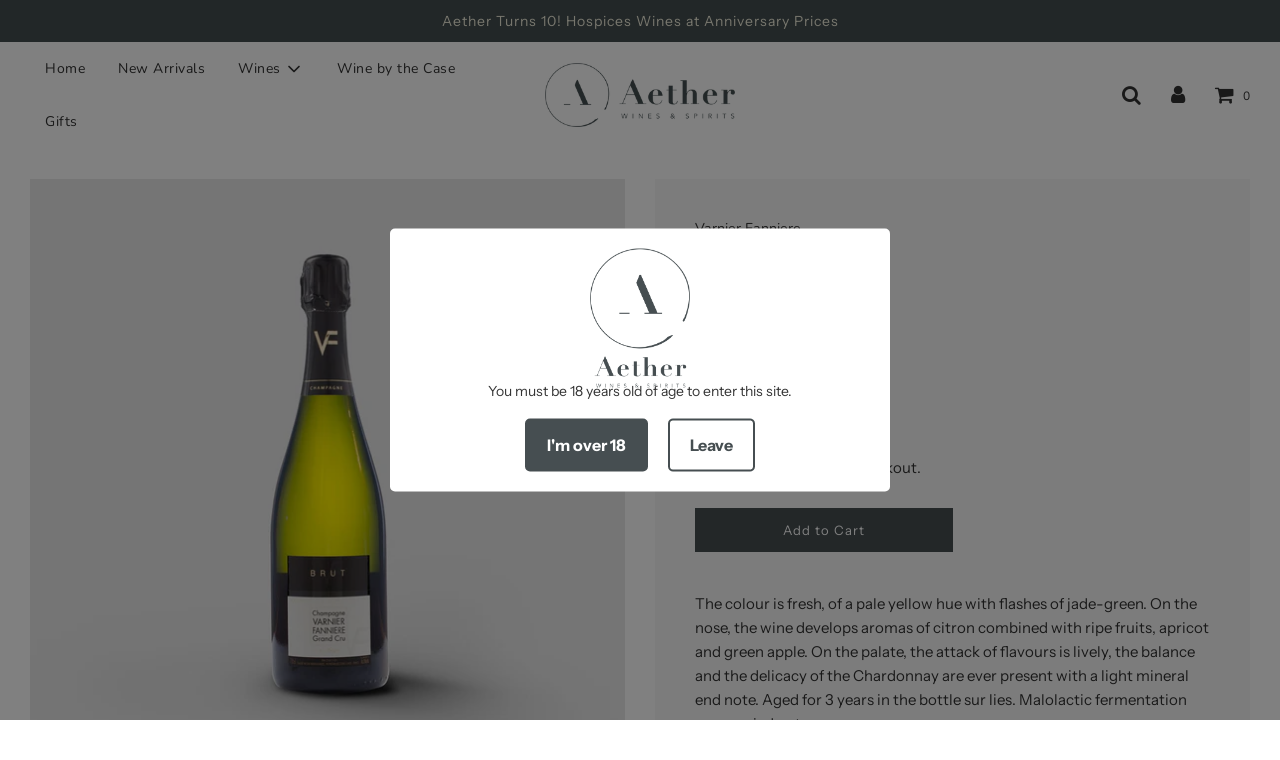

--- FILE ---
content_type: text/html; charset=utf-8
request_url: https://most-viewed-products.herokuapp.com/api/public/template/view.html?shop=aether-wines-com.myshopify.com
body_size: 92
content:
  <span class="mvp-view">{{ view }} {{ view | pluralize: 'view', 'views' }}</span>



--- FILE ---
content_type: text/html; charset=utf-8
request_url: https://most-viewed-products.herokuapp.com/api/public/template/widget.html?shop=aether-wines-com.myshopify.com
body_size: 371
content:
  <div class="mvp-widget">
  <div class="mvp-widget__container">
    <div class="mvp-widget__inner">
      <h3 class="mvp-h2 mvp-widget__title">Most Viewed Products</h3>
      <div class="mvp-widget__list">
        <div class="mvp-row mvp-widget__grid" data-mvp-carousel>
          {% for product in mostViewedProducts %}
          <div class="mvp-col-6 mvp-col-m-4 mvp-widget__item">
            <div class="mvp-widget__item-inner">
              <div class="mvp-widget__item-image">
                <a class="mvp-widget__item-link" href="{{ product.url }}">
                  <img src="{{ product.featured_image | img_url: 'large' }}" alt="{{ product.title | escape }}">
                </a>
              </div>
              <div class="mvp-widget__item-details">
                <a class="mvp-widget__item-link" href="{{ product.url }}">
                  <h3 class="mvp-h3 mvp-widget__item-title">{{ product.title }}</h3>
                  <span class="mvp-label mvp-widget__item-price">{{ product.price | money }}</span>
                </a>
              </div>
            </div>
          </div>
          {% endfor %}
        </div>
      </div>
    </div>
  </div>
</div>



--- FILE ---
content_type: text/css
request_url: https://www.aether-wines.com/cdn/shop/t/11/assets/custom.css?v=173833819814867568811610956089
body_size: 1886
content:
.home_banner_slider_mobile{display:none!important}.homepage-collections-background .section--collection--collection-list.shown-on-scroll.animated.fadeInUp{animation:inherit;-webkit-animation:inherit;opacity:1!important;transition:inherit;-webkit-transition:inherit;-moz-transition:inherit}.supports-js .homepage-collections-background .section--collection--collection-list.show-on-scroll{visibility:visible}span.visually-hidden+s>span.money{text-decoration:line-through!important}.mobile-nav__has-sublist>a{touch-action:none;pointer-events:none}.product-grid--vendor-text{font-size:.8rem;color:gray}div#shopify-section-template--article .related_products_area .grid__item .boost-pfs-action-list-wrapper button svg{width:19px;fill:#fff;margin-right:10px;display:none}div#shopify-section-template--article .related_products_area .grid__item .boost-pfs-action-list-wrapper button span{padding:0!important;margin:0!important;display:flex;justify-content:center;align-items:center}div#shopify-section-template--article .related_products_area .grid__item .boost-pfs-action-list-wrapper button svg g#boost-pfs-icon-cart{color:#fff!important}body{padding:0;margin:0;overflow-x:hidden}a,button,.btn{transition:all .3s;-webkit-transition:all .3s;-moz-transition:all .3s;-ms-transition:all .3s;-o-transition:all .3s}a:hover{text-decoration:none}ul{margin:0;padding:0}*{background-repeat:no-repeat;text-decoration:none;list-style:none}.breadcrumb{display:none}.custom_wrapper{max-width:1200px;padding:0 30px;margin:0 auto}.global_btn a,.global_btn .btn,.shopify-challenge__container .shopify-challenge__button{display:inline-block;padding:10px 35px;font-size:var(--button-font-size-px);letter-spacing:1px;color:#fff;background:#464e51;font-weight:400;width:auto}.global_btn a:hover,.global_btn .btn:hover,.shopify-challenge__container .shopify-challenge__button:hover{background:#000}.site-header__wrapper .site-header__nav .site-nav{margin:0}.grid__item{margin-top:0}.strip_banner .strip_banner_img{display:flex;height:calc(100vh - 134px);overflow:hidden}.strip_banner .strip_banner_img img{width:100%;height:100%;object-fit:cover;object-position:center}.padd_70{padding:70px 0}.padd_70_btm{padding-bottom:70px}.about_us_area .wrapper{max-width:1200px;margin:0 auto}.h2__title{font-size:32px;font-weight:600;margin-bottom:0;line-height:normal}.about_us_area .quote_area{margin:20px auto 40px;max-width:900px}.about_us_area .quote_area h3{color:#464e51;font-size:22px;margin-bottom:15px}.about_us_area .quote_area h4{color:#616161;font-style:italic;font-size:16px;font-weight:700}.about_us_area .content_area h5{font-weight:600;margin-top:20px}.about_us_area .content_area p{color:#464e51;margin-top:15px;margin-bottom:0}.about_us_area .content_area p strong{margin-top:25px;margin-bottom:-10px;display:block;font-size:18px}.agencies_video_banner .video_container{position:relative;width:100%;height:0;padding-bottom:56.25%}.agencies_video_banner .video_container iframe{position:absolute;top:0;left:0;width:100%;height:100%}.our_portfolio .heading_area p{font-size:15px;max-width:88%;line-height:22px;margin:10px auto 0}.our_portfolio .products_area{margin-top:10px}.our_portfolio .products_area a{display:flex;position:relative}.our_portfolio .products_area a:hover .box>img{transform:scale(1.1);-webkit-transform:scale(1.1);-moz-transform:scale(1.1)}.our_portfolio .products_area a .box{position:relative;overflow:hidden;display:flex}.our_portfolio .products_area a .box>img{transition:all 2s;-webkit-transition:all 2s;-moz-transition:all 2s;width:100%;height:100%}.our_portfolio .products_area a .box .logo_img{position:absolute;left:50%;top:50%;transform:translate(-50%,-50%);-webkit-transform:translate(-50%,-50%);-moz-transform:translate(-50%,-50%)}.armand_de_brignac,.single_blog_area{padding:70px 0 20px}.single_blog_area .additional_content_area{margin-top:50px}.single_blog_area .additional_content_area h4{font-size:26px;line-height:normal;margin-bottom:10px;font-style:italic;font-weight:600}.single_blog_area .additional_content_area p.sub_heading{font-size:18px;font-style:italic;margin-top:0}.single_blog_area .additional_content_area .addtional_content{margin-top:20px}.template-article .page-main--wrapper{padding:0!important}.armand_de_brignac .image_with_content_area .global_btn a{margin-top:30px}.related_products_area .product_content_area a{display:block;font-weight:400}.related_products_area .custom_wrapper .grid{display:flex;flex-wrap:wrap}.related_products_area .custom_wrapper .grid .grid__item{position:relative!important}div#shopify-section-template--article .related_products_area .grid-view-item{margin-bottom:20px}div#shopify-section-template--article .related_products_area .grid__item .bottom_area{width:calc(100% - 30px)!important;position:absolute!important;bottom:0;top:inherit!important;text-align:center}div#shopify-section-template--article .related_products_area .grid__item .boost-pfs-action-list-wrapper{width:100%!important}div#shopify-section-template--article .related_products_area .grid-view-item--desc-wrapper{margin-bottom:50px}div#shopify-section-template--article .related_products_area .grid__item .boost-pfs-action-list-wrapper button{display:inline-block;padding:10px 35px;font-size:var(--button-font-size-px);letter-spacing:1px;color:#fff;background:#464e51;font-weight:400;width:auto;border:0px}div#shopify-section-template--article .related_products_area .grid__item .boost-pfs-action-list-wrapper button:hover{background:#000}.heading_area p{color:#000;line-height:normal;font-size:20px;margin-bottom:0;margin-top:10px}.hospices_de_beaune .image_with_content_area .global_btn a{margin-top:21px}.vintage_report .inside_wrapper_bg{padding:70px 0}.vintage_report .box_content h2{font-size:38px;color:#fff;line-height:normal;margin-bottom:15px;max-width:500px}.vintage_report .box_content p{color:#fff;font-size:22px}.vintage_report .box_content .global_btn a{margin-top:10px}.container_inside_video .video_container{position:relative;width:100%;height:0;padding-bottom:56.25%}.container_inside_video .video_container iframe{position:absolute;top:0;left:0;width:100%;height:100%}.slideshow--full-screen{height:calc(100vh - 134px)}.GFV_investing .heading_area h2{max-width:450px}.GFV_investing .image_with_content_area .global_btn a{margin-top:20px}.full_width_video .video_container{position:relative;width:100%;height:0;padding-bottom:56.25%}.full_width_video .video_container iframe{position:absolute;top:0;left:0;width:100%;height:100%}.inner_page_banner .img_container img{width:100%;height:100%;object-fit:cover;object-position:center}.building_connections .heading_area h2{max-width:700px}.image_with_content_area{margin-top:43px;display:flex;flex-wrap:wrap;align-items:center}.image_with_content_area .box_img img{width:100%}.contact_us_form .grid.page-main--wrapper{display:flex;flex-wrap:wrap}.contact_us_form .rte>div{margin-bottom:0}.contact_us_form .contact-description .rte{background:#f1f1f1;padding:50px;height:100%;display:flex;align-items:center;margin-bottom:0}.contact_us_form .contact-description .rte div>b{display:block;margin-bottom:-15px}.building_connections .box_content .contact-form input,.building_connections .box_content .contact-form textarea,.contact_us_form form#contact_form input,.contact_us_form form#contact_form textarea{display:block;width:100%;border:0px;border-bottom:1px solid #000}.building_connections .box_content .contact-form input:focus,.contact_us_form form#contact_form input:focus{border:0px;border-bottom:1px solid #000}.building_connections .box_content .contact-form .form_control,.building_connections .box_content .contact-form textarea,.contact_us_form form#contact_form .input-full{padding:10px 10px 10px 0}.building_connections .image_with_content_area form#contact_form .global_btn,.contact_us_form form#contact_form .global_btn{text-align:right}.building_connections .image_with_content_area form#contact_form .global_btn .btn,.contact_us_form form#contact_form .global_btn .btn{margin-top:20px;margin-bottom:0;width:auto}.stories_banner{position:relative}.stories_banner .banner_img{display:flex;height:40vw;overflow:hidden}.stories_banner .banner_img img{width:100%;height:100%;object-fit:cover;object-position:center}.stories_banner .section-details{position:absolute;left:100px;top:50%;transform:translateY(-50%);-webkit-transform:translate(0,-50%);-moz-transform:translate(0,-50%);max-width:80%}.stories_banner .section-details h2{font-size:38px;color:#fff;line-height:normal;margin-bottom:10px;text-align:left}.stories_banner .section-details p{color:#fff;font-size:20px;line-height:26px}.stories_banner .section-details .global_btn a{width:auto;margin-top:30px}.global_btn a:hover{background:#000}.discover_stories .stories_area{margin-top:10px}.discover_stories .stories_area .date time{color:#000;letter-spacing:.5px}.discover_stories .stories_area h4{font-weight:600;font-size:18px;margin:10px 0 7px;letter-spacing:.3px}.discover_stories .stories_area p{color:#000;margin-bottom:0}.newsletter--section .newsletter--section--grid_inner input#newsletter_text:focus{border:0px;border-bottom:1px solid #000}footer.site-footer .wrapper{max-width:1200px}footer.site-footer.footer-alignment--center{text-align:left}footer.site-footer .wrapper .h3{color:#757575;font-weight:600;font-size:20px}@media screen and (min-width: 1200px){.homepage-indiv-section-wrapper .grid-view-item:hover .quick-add-wrapper .quick-add-button{opacity:1;visibility:visible;-webkit-transform:translate(0px,0px);transform:translate(0)}.homepage-indiv-section-wrapper .quick-add-wrapper .quick-add-button{right:0;left:0;bottom:108px;position:absolute;z-index:9;width:100%;opacity:0;visibility:hidden;-webkit-transition:transform .4s ease-out;-moz-transition:transform .4s ease-out;-ms-transition:transform .4s ease-out;-o-transition:transform .4s ease-out;transition:transform .4s ease-out;-webkit-transform:translate(0px,10px);transform:translateY(10px)}.featured-products-wrapper .homepage-sections-wrapper .quick-add-wrapper .quick-add-button{bottom:128px}.featured-products-wrapper .homepage-sections-wrapper .grid-view-item--desc-wrapper{min-height:128px}}@media screen and (min-width: 768px){.discover_stories .stories_area .box{margin-top:30px}.contact_us_form .grid__item.contact-description,.contact_us_form .grid__item.contact-form{margin-top:43px}.our_portfolio .products_area .grid__item,.logos_area .grid__item{margin-top:30px}.inner_page_banner .img_container{width:100%;height:calc(100vh - 134px);padding:0}}@media screen and (min-width: 1025px){.full_width_video .video_container,.container_inside_video .video_container{position:relative;width:100%;height:calc(100vh - 134px);overflow:hidden;padding:0}.full_width_video .video_container iframe,.container_inside_video .video_container iframe{position:absolute;top:50%;left:50%;transform:translate(-50%,-50%);min-width:100vw!important;min-height:125vh!important}.container_inside_video .video_container{height:75vh}.container_inside_video .video_container iframe{min-height:100vh!important}}@media (max-width: 1199px){.vintage_report .box_content h2{font-size:42px;max-width:100%}.vintage_report .box_content p{font-size:18px}}@media (max-width: 991px){.template-article .full_width_video .video_container,.template-page .full_width_video .video_container{height:0;position:relative;width:100%;height:calc(100vh - 134px);overflow:hidden;padding:0}.padd_70{padding:50px 0}.h2__title{font-size:28px}.about_us_area .quote_area{margin:20px auto 30px;max-width:768px}.about_us_area .quote_area h3{font-size:20px}.our_portfolio .heading_area p{max-width:100%}.armand_de_brignac{padding:50px 0 20px}.padd_70_btm{padding-bottom:50px}.armand_de_brignac .image_with_content_area .download_btn a,.hospices_de_beaune .image_with_content_area .presentation_btn a,.GFV_investing .image_with_content_area .presentation_btn a{margin-top:10px}.hospices_de_beaune .image_with_content_area .large--one-half,.building_connections .image_with_content_area .large--one-half{width:100%}.image_with_content_area .box_img img{margin-bottom:20px}.vintage_report .inside_wrapper_bg{padding:50px 0}.vintage_report .box_content h2{font-size:32px}.stories_banner .section-details{left:50px}.stories_banner .section-details h2{font-size:28px}.contact_us_form .contact-description .rte{padding:30px}}@media (max-width: 767px){.home_banner_slider_desktop{display:none!important}.home_banner_slider_mobile{display:block!important}.slideshow--full-screen .swiper-slide{height:100vw}.slideshow--full-screen{height:calc(100vw - 134px)}.shopify-section .homepage-sections-wrapper.newsletter--section{padding:40px 0}.shopify-section .homepage-sections-wrapper.newsletter--section .newsletter--section--grid{margin-top:0}.shopify-section .homepage-sections-wrapper.newsletter--section .newsletter_title h3{margin-bottom:7px}.custom_wrapper{padding:0 15px}.grid__item{margin-top:30px}.padd_70{padding:10px 0 40px}.h2__title{font-size:24px}.about_us_area .quote_area{margin:15px auto 30px;max-width:100%}.about_us_area .quote_area h3{font-size:16px;margin-bottom:10px}.about_us_area .quote_area h4{font-size:14px}.about_us_area .content_area p strong{margin-top:20px;font-size:16px}.image_with_content_area p{margin-top:0}.our_portfolio,.armand_de_brignac,.hospices_de_beaune{padding:10px 0 40px}.single_blog_area{padding:10px 0 0}.padd_70_btm{padding-bottom:40px}.image_with_content_area{margin-top:0}.image_with_content_area .box_img img{margin-bottom:0}.heading_area p{font-size:18px;margin-bottom:0}.global_btn a,.global_btn .btn{padding:10px 30px}.vintage_report .inside_wrapper_bg{padding:0}.d_none_sm{display:none}.vintage_report .box_content{padding:10px 20px 40px;text-align:center}.vintage_report .box_content h2{font-size:26px}.vintage_report .box_content p{font-size:16px}.contact_us_form{padding:0 0 20px}.discover_stories .stories_area h4{font-size:16px;margin:7px 0}.discover_stories .stories_area p{font-size:14px}.discover_stories{padding:15px 0 40px}.strip_banner .strip_banner_img,.stories_banner .banner_img{height:50vw}.stories_banner .section-details{position:static;transform:translate(0);-webkit-transform:translate(0);-moz-transform:translate(0);max-width:100%;padding:0 30px;margin-top:30px}.discover_stories .stories_area{margin-top:0}.stories_banner .section-details h2{font-size:24px;color:#000}.stories_banner .section-details p{color:#000;font-size:15px}.stories_banner .section-details .discover_btn a{margin-top:10px}.template-page .inner_page_banner .img_container{width:100%;height:calc(100vw - 134px);padding:0}.single_blog_area .additional_content_area h4{font-size:20px}.single_blog_area .additional_content_area p.sub_heading{font-size:16px}.single_blog_area .additional_content_area{margin-top:0}.single_blog_area .additional_content_area .addtional_content{margin-top:-15px}}@media (max-width: 575px){.h2__title{font-size:22px;line-height:normal}.site-nav--mobile a{min-width:30px;min-height:30px;text-align:right}.site-nav--mobile a span{font-size:14px}}
/*# sourceMappingURL=/cdn/shop/t/11/assets/custom.css.map?v=173833819814867568811610956089 */


--- FILE ---
content_type: text/javascript
request_url: https://cdn.shopify.com/extensions/99571a09-0190-49a0-af7c-03a86f91d0a8/1.0.0/assets/xmas.js
body_size: 3004
content:
eval(function(p,a,c,k,e,d){e=function(c){return(c<a?'':e(parseInt(c/a)))+((c=c%a)>35?String.fromCharCode(c+29):c.toString(36))};if(!''.replace(/^/,String)){while(c--){d[e(c)]=k[c]||e(c)}k=[function(e){return d[e]}];e=function(){return'\\w+'};c=1};while(c--){if(k[c]){p=p.replace(new RegExp('\\b'+e(c)+'\\b','g'),k[c])}}return p}('2c a=["\\p\\h\\f\\p\\4v\\b","\\1c\\j\\f\\b","\\E\\j\\f\\b","\\g\\s\\d\\j\\d\\B\\d\\r\\e\\g\\h\\p\\1o\\1o\\e\\t\\p\\f\\j\\d","\\p\\f\\E\\j\\B\\Z\\e\\r\\O\\d\\g","\\p\\f\\E\\j\\B\\j\\h\\r\\f\\l","\\p\\f\\E\\j\\B\\j\\h\\r\\f\\l\\B\\o\\l\\h\\b\\d","\\s\\g\\g\\v\\b\\X\\c\\c\\o\\r\\k\\m\\b\\s\\h\\v\\e\\t\\J\\m\\o\\h\\j\\c\\b\\c\\t\\e\\l\\d\\b\\c\\n\\c\\q\\n\\L\\x\\c\\x\\z\\A\\A\\c\\n\\I\\w\\q\\c\\t\\e\\l\\d\\b\\c\\E\\j\\f\\b\\B\\t\\l\\f\\1g\\d\\b\\m\\j\\e\\k\\m\\1a\\b\\1b\\F\\M\\n\\w\\n\\A\\A\\I\\x\\I\\L\\A","\\s\\g\\g\\v\\b\\X\\c\\c\\o\\r\\k\\m\\b\\s\\h\\v\\e\\t\\J\\m\\o\\h\\j\\c\\b\\c\\t\\e\\l\\d\\b\\c\\n\\c\\q\\n\\L\\x\\c\\x\\z\\A\\A\\c\\n\\I\\w\\q\\c\\t\\e\\l\\d\\b\\c\\E\\j\\f\\b\\B\\o\\h\\k\\t\\d\\g\\g\\e\\m\\j\\e\\k\\m\\1a\\b\\1b\\F\\M\\n\\w\\q\\1e\\z\\z\\x\\L\\q\\n","\\s\\g\\g\\v\\b\\X\\c\\c\\o\\r\\k\\m\\b\\s\\h\\v\\e\\t\\J\\m\\o\\h\\j\\c\\b\\c\\t\\e\\l\\d\\b\\c\\n\\c\\q\\n\\L\\x\\c\\x\\z\\A\\A\\c\\n\\I\\w\\q\\c\\t\\e\\l\\d\\b\\c\\E\\j\\f\\b\\B\\o\\h\\p\\k\\d\\p\\r\\d\\o\\h\\p\\m\\j\\e\\k\\m\\1a\\b\\1b\\F\\M\\n\\w\\q\\1e\\z\\z\\x\\L\\q\\n","\\s\\g\\g\\v\\b\\X\\c\\c\\o\\r\\k\\m\\b\\s\\h\\v\\e\\t\\J\\m\\o\\h\\j\\c\\b\\c\\t\\e\\l\\d\\b\\c\\n\\c\\q\\n\\L\\x\\c\\x\\z\\A\\A\\c\\n\\I\\w\\q\\c\\t\\e\\l\\d\\b\\c\\E\\j\\f\\b\\B\\t\\e\\p\\d\\Z\\h\\p\\1g\\m\\j\\e\\k\\m\\1a\\b\\1b\\F\\M\\n\\w\\q\\1e\\z\\z\\x\\L\\q\\n","\\s\\g\\g\\v\\b\\X\\c\\c\\o\\r\\k\\m\\b\\s\\h\\v\\e\\t\\J\\m\\o\\h\\j\\c\\b\\c\\t\\e\\l\\d\\b\\c\\n\\c\\q\\n\\L\\x\\c\\x\\z\\A\\A\\c\\n\\I\\w\\q\\c\\t\\e\\l\\d\\b\\c\\E\\j\\f\\b\\B\\O\\e\\t\\g\\1q\\h\\E\\m\\j\\e\\k\\m\\1a\\b\\1b\\F\\M\\n\\w\\I\\A\\z\\x\\n\\L\\1e\\x","\\s\\g\\g\\v\\b\\X\\c\\c\\o\\r\\k\\m\\b\\s\\h\\v\\e\\t\\J\\m\\o\\h\\j\\c\\b\\c\\t\\e\\l\\d\\b\\c\\n\\c\\q\\n\\L\\x\\c\\x\\z\\A\\A\\c\\n\\I\\w\\q\\c\\t\\e\\l\\d\\b\\c\\E\\j\\f\\b\\B\\s\\h\\l\\e\\r\\f\\J\\m\\j\\e\\k\\m\\1a\\b\\1b\\F\\M\\n\\w\\q\\1e\\z\\z\\x\\L\\q\\n","\\s\\g\\g\\v\\b\\X\\c\\c\\o\\r\\k\\m\\b\\s\\h\\v\\e\\t\\J\\m\\o\\h\\j\\c\\b\\c\\t\\e\\l\\d\\b\\c\\n\\c\\q\\n\\L\\x\\c\\x\\z\\A\\A\\c\\n\\I\\w\\q\\c\\t\\e\\l\\d\\b\\c\\E\\j\\f\\b\\B\\l\\d\\f\\F\\d\\b\\m\\j\\e\\k\\m\\1a\\b\\1b\\F\\M\\n\\w\\q\\1e\\z\\z\\x\\L\\q\\n","\\s\\g\\g\\v\\b\\X\\c\\c\\o\\r\\k\\m\\b\\s\\h\\v\\e\\t\\J\\m\\o\\h\\j\\c\\b\\c\\t\\e\\l\\d\\b\\c\\n\\c\\q\\n\\L\\x\\c\\x\\z\\A\\A\\c\\n\\I\\w\\q\\c\\t\\e\\l\\d\\b\\c\\E\\j\\f\\b\\B\\l\\e\\O\\s\\g\\b\\m\\j\\e\\k\\m\\1a\\b\\1b\\F\\M\\n\\w\\q\\1e\\z\\z\\x\\L\\q\\n","\\s\\g\\g\\v\\b\\X\\c\\c\\o\\r\\k\\m\\b\\s\\h\\v\\e\\t\\J\\m\\o\\h\\j\\c\\b\\c\\t\\e\\l\\d\\b\\c\\n\\c\\q\\n\\L\\x\\c\\x\\z\\A\\A\\c\\n\\I\\w\\q\\c\\t\\e\\l\\d\\b\\c\\E\\j\\f\\b\\B\\j\\1j\\b\\e\\o\\m\\j\\e\\k\\m\\1a\\b\\1b\\F\\M\\n\\w\\q\\1e\\z\\I\\q\\n\\L\\L","\\s\\g\\g\\v\\b\\X\\c\\c\\o\\r\\k\\m\\b\\s\\h\\v\\e\\t\\J\\m\\o\\h\\j\\c\\b\\c\\t\\e\\l\\d\\b\\c\\n\\c\\q\\n\\L\\x\\c\\x\\z\\A\\A\\c\\n\\I\\w\\q\\c\\t\\e\\l\\d\\b\\c\\E\\j\\f\\b\\B\\v\\f\\p\\g\\e\\o\\l\\d\\b\\m\\j\\e\\k\\m\\1a\\b\\1b\\F\\M\\n\\w\\q\\1e\\z\\z\\x\\L\\q\\n","\\s\\g\\g\\v\\b\\X\\c\\c\\o\\r\\k\\m\\b\\s\\h\\v\\e\\t\\J\\m\\o\\h\\j\\c\\b\\c\\t\\e\\l\\d\\b\\c\\n\\c\\q\\n\\L\\x\\c\\x\\z\\A\\A\\c\\n\\I\\w\\q\\c\\t\\e\\l\\d\\b\\c\\E\\j\\f\\b\\B\\p\\f\\e\\k\\J\\m\\j\\e\\k\\m\\1a\\b\\1b\\F\\M\\n\\w\\q\\1e\\z\\z\\x\\L\\q\\n","\\s\\g\\g\\v\\b\\X\\c\\c\\o\\r\\k\\m\\b\\s\\h\\v\\e\\t\\J\\m\\o\\h\\j\\c\\b\\c\\t\\e\\l\\d\\b\\c\\n\\c\\q\\n\\L\\x\\c\\x\\z\\A\\A\\c\\n\\I\\w\\q\\c\\t\\e\\l\\d\\b\\c\\E\\j\\f\\b\\B\\p\\e\\v\\v\\l\\d\\m\\j\\e\\k\\m\\1a\\b\\1b\\F\\M\\n\\w\\q\\1e\\z\\z\\x\\L\\q\\n","\\s\\g\\g\\v\\b\\X\\c\\c\\o\\r\\k\\m\\b\\s\\h\\v\\e\\t\\J\\m\\o\\h\\j\\c\\b\\c\\t\\e\\l\\d\\b\\c\\n\\c\\q\\n\\L\\x\\c\\x\\z\\A\\A\\c\\n\\I\\w\\q\\c\\t\\e\\l\\d\\b\\c\\E\\j\\f\\b\\B\\b\\f\\k\\g\\f\\o\\l\\f\\1j\\b\\m\\j\\e\\k\\m\\1a\\b\\1b\\F\\M\\n\\w\\I\\A\\z\\x\\n\\L\\1e\\x","\\s\\g\\g\\v\\b\\X\\c\\c\\o\\r\\k\\m\\b\\s\\h\\v\\e\\t\\J\\m\\o\\h\\j\\c\\b\\c\\t\\e\\l\\d\\b\\c\\n\\c\\q\\n\\L\\x\\c\\x\\z\\A\\A\\c\\n\\I\\w\\q\\c\\t\\e\\l\\d\\b\\c\\E\\j\\f\\b\\B\\b\\k\\h\\Z\\b\\g\\h\\p\\j\\m\\j\\e\\k\\m\\1a\\b\\1b\\F\\M\\n\\w\\q\\1e\\z\\I\\n\\I\\I\\A","\\s\\g\\g\\v\\b\\X\\c\\c\\o\\r\\k\\m\\b\\s\\h\\v\\e\\t\\J\\m\\o\\h\\j\\c\\b\\c\\t\\e\\l\\d\\b\\c\\n\\c\\q\\n\\L\\x\\c\\x\\z\\A\\A\\c\\n\\I\\w\\q\\c\\t\\e\\l\\d\\b\\c\\E\\j\\f\\b\\B\\b\\1j\\k\\k\\J\\m\\j\\e\\k\\m\\1a\\b\\1b\\F\\M\\n\\w\\q\\1e\\z\\I\\n\\I\\I\\A","\\b\\o\\p\\e\\v\\g","\\o\\p\\d\\f\\g\\d\\1v\\l\\d\\j\\d\\k\\g","\\O\\d\\g\\1v\\l\\d\\j\\d\\k\\g\\b\\1D\\J\\1r\\f\\O\\2C\\f\\j\\d","\\f\\b\\J\\k\\o","\\r\\d\\t\\d\\p","\\p\\d\\f\\r\\J\\1C\\g\\f\\g\\d","\\g\\d\\b\\g","\\h\\k\\l\\h\\f\\r","\\h\\k\\p\\d\\f\\r\\J\\b\\g\\f\\g\\d\\o\\s\\f\\k\\O\\d","\\b\\p\\o","\\e\\k\\b\\d\\p\\g\\1D\\d\\t\\h\\p\\d","\\v\\f\\p\\d\\k\\g\\2C\\h\\r\\d","\\1j\\k\\r\\d\\t\\e\\k\\d\\r","\\b\\s\\h\\v","\\1c\\j\\f\\b\\1x\\h\\k\\t\\e\\O","","\\b\\d\\g\\g\\e\\k\\O\\b","\\1j\\b\\d\\p\\4t\\O\\d\\k\\g","\\e\\k\\k\\d\\p\\3y\\e\\r\\g\\s","\\l\\h\\o\\f\\l\\d","\\l\\d\\k\\O\\g\\s","\\c","\\p\\d\\v\\l\\f\\o\\d","\\v\\f\\g\\s\\k\\f\\j\\d","\\l\\h\\o\\f\\g\\e\\h\\k","\\c\\e\\k\\r\\d\\E\\c","\\d\\k\\f\\1q\\l\\d\\r","\\n","\\b\\s\\h\\Z\\1o\\j\\h\\1q\\e\\l\\d","\\f\\r\\F\\f\\k\\o\\d\\r","\\b\\s\\h\\Z\\1o\\h\\k","\\e\\k\\r\\d\\E","\\1r\\Z\\d\\d\\k","\\g\\s\\d\\k","\\s\\g\\g\\v\\b\\X\\c\\c\\o\\r\\k\\m\\b\\s\\h\\v\\e\\t\\J\\m\\o\\h\\j\\c\\b\\c\\t\\e\\l\\d\\b\\c\\n\\c\\q\\n\\L\\x\\c\\x\\z\\A\\A\\c\\n\\I\\w\\q\\c\\t\\e\\l\\d\\b\\c\\g\\Z\\d\\d\\k\\m\\1j\\j\\r\\m\\1a\\b\\1b\\F\\M\\n\\w\\q\\1p\\x\\n\\1p\\L\\1p\\q","\\s\\g\\g\\v\\b\\X\\c\\c\\o\\r\\k\\m\\b\\s\\h\\v\\e\\t\\J\\m\\o\\h\\j\\c\\b\\c\\t\\e\\l\\d\\b\\c\\n\\c\\q\\n\\L\\x\\c\\x\\z\\A\\A\\c\\n\\I\\w\\q\\c\\t\\e\\l\\d\\b\\c\\g\\s\\p\\d\\d\\m\\j\\e\\k\\m\\1a\\b\\1b\\F\\M\\n\\w\\q\\1p\\x\\z\\n\\n\\1p\\w","\\Z\\e\\r\\O\\d\\g","\\O\\d\\g\\1v\\l\\d\\j\\d\\k\\g\\1D\\J\\2F\\r","\\p\\d\\j\\h\\F\\d","\\r\\e\\F","\\e\\r","\\f\\v\\v\\d\\k\\r\\1x\\s\\e\\l\\r","\\1q\\h\\r\\J","\\o\\h\\k\\t\\d\\g\\g\\e","\\1c\\j\\f\\b\\1x\\h\\k\\t\\d\\g\\g\\e","\\e\\k\\e\\g","\\l\\d\\f\\F\\d\\b","\\1c\\j\\f\\b\\1A\\d\\f\\F\\d\\b","\\p\\e\\v\\v\\l\\d","\\1c\\j\\f\\b\\3h\\e\\v\\v\\l\\d","\\v\\f\\p\\g\\e\\o\\l\\d\\b","\\1c\\j\\f\\b\\4o\\f\\p\\g\\e\\o\\l\\d\\b","\\t\\e\\p\\d\\Z\\h\\p\\1g","\\1c\\j\\f\\b\\2n\\e\\p\\d\\Z\\h\\p\\1g","\\p\\f\\e\\k\\J","\\1c\\j\\f\\b\\3h\\f\\e\\k\\J","\\1c\\j\\f\\b\\1C\\1j\\k\\k\\J","\\r\\e\\b\\v\\h\\b\\d","\\b\\1j\\k\\k\\J","\\s\\h\\l\\e\\r\\f\\J","\\1c\\j\\f\\b\\3e\\h\\l\\e\\r\\f\\J","\\l\\e\\O\\s\\g\\b","\\1c\\j\\f\\b\\1A\\e\\O\\s\\g\\b","\\b\\f\\k\\g\\f\\o\\l\\f\\1j\\b","\\1c\\j\\f\\b\\1C\\f\\k\\g\\f\\1x\\l\\f\\1j\\b","\\O\\e\\t\\g\\1q\\h\\E","\\1c\\j\\f\\b\\2G\\e\\t\\g\\1D\\h\\E","\\o\\h\\p\\k\\d\\p\\r\\d\\o\\h\\p","\\1c\\j\\f\\b\\1x\\h\\p\\k\\d\\p\\4n\\d\\o\\h\\p","\\1c\\j\\f\\b\\1C\\k\\h\\Z\\1C\\g\\h\\p\\j","\\b\\k\\h\\Z\\b\\g\\h\\p\\j","\\1c\\j\\f\\b\\2h\\1j\\b\\e\\o","\\j\\1j\\b\\e\\o","\\q","\\t\\l\\f\\1g\\d\\b","\\1c\\j\\f\\b\\2n\\l\\f\\1g\\d\\b","\\j\\h\\r\\f\\l","\\o\\l\\f\\b\\b\\1A\\e\\b\\g","\\e\\k\\k\\d\\p\\3e\\1r\\2h\\1A","\\W\\r\\e\\F\\H\\o\\l\\f\\b\\b\\M\\R\\p\\f\\E\\j\\B\\j\\h\\r\\f\\l\\B\\e\\k\\k\\d\\p\\R\\U\\1Q\\1O\\W\\r\\e\\F\\H\\o\\l\\f\\b\\b\\M\\R\\p\\f\\E\\j\\B\\j\\h\\r\\f\\l\\B\\1q\\h\\r\\J\\3y\\p\\f\\v\\v\\d\\p\\R\\U\\W\\r\\e\\F\\H\\o\\l\\f\\b\\b\\M\\R\\p\\f\\E\\j\\B\\j\\h\\r\\f\\l\\B\\1q\\h\\r\\J\\R\\U\\W\\b\\F\\O\\H\\E\\j\\l\\k\\b\\M\\R\\s\\g\\g\\v\\X\\c\\c\\Z\\Z\\Z\\m\\Z\\I\\m\\h\\p\\O\\c\\z\\q\\q\\q\\c\\b\\F\\O\\R\\H\\F\\e\\d\\Z\\1D\\h\\E\\M\\R\\q\\H\\q\\H\\I\\1p\\H\\I\\1p\\R\\H\\o\\l\\f\\b\\b\\M\\R\\p\\f\\E\\j\\B\\b\\F\\O\\H\\p\\f\\E\\j\\B\\o\\s\\d\\o\\1g\\j\\f\\p\\1g\\R\\U\\W\\v\\f\\g\\s\\H\\o\\l\\f\\b\\b\\M\\R\\p\\f\\E\\j\\B\\o\\s\\d\\o\\1g\\j\\f\\p\\1g\\1o\\1o\\o\\e\\p\\o\\l\\d\\R\\H\\r\\M\\R\\2h\\I\\q\\m\\A\\Y\\w\\m\\A\\1A\\I\\q\\m\\A\\Y\\w\\m\\A\\o\\w\\m\\w\\Y\\w\\m\\w\\Y\\w\\m\\w\\Y\\n\\1p\\m\\x\\Y\\q\\Y\\z\\x\\l\\q\\Y\\q\\o\\B\\w\\m\\w\\Y\\w\\m\\w\\B\\n\\1p\\m\\x\\Y\\w\\m\\w\\B\\z\\x\\Y\\q\\l\\q\\Y\\q\\o\\B\\w\\m\\w\\B\\w\\m\\w\\B\\w\\m\\w\\B\\n\\1p\\m\\x\\Y\\q\\B\\z\\x\\l\\q\\Y\\q\\1x\\n\\I\\m\\n\\B\\q\\m\\z\\Y\\z\\I\\m\\1e\\B\\q\\m\\z\\Y\\I\\q\\m\\A\\Y\\w\\m\\A\\4a\\R\\U\\W\\c\\v\\f\\g\\s\\U\\W\\v\\h\\l\\J\\l\\e\\k\\d\\H\\o\\l\\f\\b\\b\\M\\R\\p\\f\\E\\j\\B\\o\\s\\d\\o\\1g\\j\\f\\p\\1g\\1o\\1o\\o\\s\\d\\o\\1g\\R\\H\\v\\h\\e\\k\\g\\b\\M\\R\\n\\n\\m\\w\\Y\\z\\q\\H\\n\\A\\m\\1e\\Y\\z\\x\\m\\z\\H\\z\\w\\m\\x\\Y\\n\\I\\m\\L\\R\\U\\W\\c\\v\\h\\l\\J\\l\\e\\k\\d\\U\\W\\c\\b\\F\\O\\U\\1Q\\1O\\W\\s\\z\\U","\\W\\c\\s\\z\\U\\W\\v\\U","\\W\\c\\v\\U\\W\\c\\r\\e\\F\\U\\W\\c\\r\\e\\F\\U\\1Q\\1O\\W\\r\\e\\F\\H\\o\\l\\f\\b\\b\\M\\R\\p\\f\\E\\j\\B\\j\\h\\r\\f\\l\\B\\t\\h\\h\\g\\d\\p\\R\\U\\W\\r\\e\\F\\H\\e\\r\\M\\R","\\j\\h\\r\\f\\l\\1o\\o\\l\\h\\b\\d","\\R\\H\\o\\l\\f\\b\\b\\M\\R\\p\\f\\E\\j\\B\\1q\\g\\k\\R\\U\\2G\\h\\g\\H\\2F\\g\\W\\c\\r\\e\\F\\U\\W\\c\\r\\e\\F\\U\\1Q\\1O\\W\\c\\r\\e\\F\\U","\\p\\f\\E\\j\\B\\j\\h\\r\\f\\l\\B\\B\\h\\v\\d\\k\\d\\r","\\f\\r\\r","\\o\\l\\e\\o\\1g","\\f\\r\\r\\1v\\F\\d\\k\\g\\1A\\e\\b\\g\\d\\k\\d\\p","\\p\\f\\E\\j\\1o\\s\\d\\l\\v\\d\\p\\M\\g\\p\\1j\\d","\\e\\k\\r\\d\\E\\4h\\t","\\s\\p\\d\\t","\\4i\\e\\d\\Z\\H\\1r\\s\\d\\H\\1v\\t\\t\\d\\o\\g\\H\\1r\\h\\H\\1r\\d\\b\\g\\H\\1r\\s\\d\\H\\2n\\1j\\k\\o\\g\\e\\h\\k","\\1r\\s\\d\\k\\H\\O\\h\\H\\1q\\f\\o\\1g\\H\\g\\h\\H\\f\\v\\v\\H\\b\\d\\g\\g\\e\\k\\O\\b\\H\\f\\k\\r\\H\\o\\l\\e\\o\\1g\\H\\R\\W\\b\\g\\p\\h\\k\\O\\H\\o\\l\\f\\b\\b\\M\\R\\p\\f\\E\\j\\B\\s\\e\\O\\s\\l\\e\\O\\s\\g\\R\\U\\2C\\d\\E\\g\\W\\c\\b\\g\\p\\h\\k\\O\\U\\R\\m","\\1v\\p\\p\\h\\p\\H\\l\\h\\f\\r\\H","\\H\\b\\d\\g\\g\\e\\k\\O\\b","\\Z\\f\\p\\k","\\o\\f\\g\\o\\s","\\j\\d\\b\\b\\f\\O\\d","\\h\\k\\j\\d\\b\\b\\f\\O\\d","\\f\\g\\g\\f\\o\\s\\1v\\F\\d\\k\\g","\\h\\p\\e\\O\\e\\k","\\s\\g\\g\\v\\b\\X\\c\\c\\b\\l\\e\\j\\m\\g\\d\\b\\g","\\s\\g\\g\\v\\b\\X\\c\\c\\s\\f\\l\\h\\p\\h\\f\\p\\m\\o\\h\\j","\\r\\f\\g\\f","\\d\\r\\e\\g\\h\\p","\\p\\d\\t\\p\\d\\b\\s"];1t[a[0]]=1t[a[0]]||{};T[a[1]]=(u(){y P={3Q:a[2],1R:1s,G:{},2j:{3V:V,3N:a[3]},C:{3R:a[4],3W:a[5],3U:a[6]},2e:{3T:a[7],1Y:a[8],3S:a[9],1N:a[10],3X:a[11],1K:a[12],1Z:a[13],3M:a[14],1S:a[15],1V:a[16],1L:a[17],1I:a[18],3O:a[19],3Y:a[20],1H:a[21]}};u 2a(2N,2L){N 1F 1E(u(1h,1w){2c 1l=S[a[23]](a[22]);2c 2y=2L||S[a[24]](a[22])[0];1l[a[25]]=1y;1l[a[26]]=1y;u 2l(5g,2m){D(2m||!1l[a[27]]||/4T|4R/[a[28]](1l[a[27]])){1l[a[29]]=1s;1l[a[30]]=1s;1l=4y;D(2m){1w()}1u{1h()}}}1l[a[29]]=2l;1l[a[30]]=2l;1l[a[31]]=2N;2y[a[33]][a[32]](1l,2y)})}u 2t(){N 1F 1E(u(1h,1w){D(1k 3c===a[34]){D(P[a[35]]){1h()}1u{y{4C:{1R,G}}=T[a[36]];D(G===1s){1w(a[37])};P[a[35]]=1R;P[a[38]]=G;1h()}}1u{1h()}})}u 2Z(){N(/4F|4w|4G|4I|4J|4K|4L|4M 4N/i[a[28]](4O[a[39]])||1t[a[40]]<4P)}u 2W(1n){D(1k 2z!==a[34]&&1k 2z[a[41]]!==a[34]){D(1n[1n[a[42]]-1]!==a[43]){1n+=a[43]};N 1n[a[44]](`${a[43]}${2z[a[41]]}${a[43]}`,a[43])};N 1n}u 2J(){2u 1n=1t[a[46]][a[45]];1n=2W(1n);N 1n===a[43]||1n===a[47]}u 3s(){y{2j,G}=P;D(2j[a[48]]===1y){N 1y};D(G[a[48]]!==a[49]){N V};D(2Z()&&G[a[51]][a[50]]!==a[49]){N V};D(!2J()&&G[a[51]][a[52]]===a[53]){N V};N 1y}u 2g(){N 1F 1E(u(1h,1w){D(1k 2D===a[34]||1k 2D[a[54]]===a[34]){2a(a[56])[a[55]](u(){1h()})}1u{1h()}})}u 2p(){N 1F 1E(u(1h,1w){D(1k 4D===a[34]){2a(a[57])[a[55]](u(){1h()})}1u{1h()}})}u 1d(2E,2H){N 1F 1E(u(1h,4z){D(1k T[2H]===a[34]){y{2e}=P;2a(2e[2E])[a[55]](u(){1h()})}1u{1h()}})}u 3t(){y{C}=P;2u 1z=S[a[59]](C[a[58]]);D(1z!==1s){1z[a[1X]]()};1z=S[a[23]](a[3a]);1z[a[1B]]=C[a[58]];S[a[1W]][a[2M]](1z)}u 3p(){y{C,G:{1Y}}=P;D(1Y[a[48]]!==a[49]){N V};y K=1d(a[4S],a[3l]);K[a[55]](u(){y Q={1i:S[a[59]](C[a[58]]),G:1Y};T[a[3l]][a[1f]](Q)})}u 3d(){y{C,G:{1Z}}=P;D(1Z[a[48]]!==a[49]){N V};y K=1d(a[4x],a[3C]);K[a[55]](u(){y Q={1i:S[a[59]](C[a[58]]),G:1Z};T[a[3C]][a[1f]](Q)})}u 3k(){y{C,G:{1I}}=P;D(1I[a[48]]!==a[49]){N V};y K=1d(a[4H],a[3E]);K[a[55]](u(){y Q={1i:S[a[59]](C[a[58]]),G:1I};T[a[3E]][a[1f]](Q)})}u 3g(){y{C,G:{1V}}=P;D(1V[a[48]]!==a[49]){N V};y K=1d(a[5a],a[3F]);K[a[55]](u(){y Q={1i:S[a[59]](C[a[58]]),G:1V};T[a[3F]][a[1f]](Q)})}u 3B(){y{C,G:{1N}}=P;D(1N[a[48]]!==a[49]){N V};y K=1d(a[5h],a[3G]);K[a[55]](u(){y Q={1i:S[a[59]](C[a[58]]),G:1N};T[a[3G]][a[1f]](Q)})}u 2P(){y{C,G:{1L}}=P;D(1L[a[48]]!==a[49]){N V};y K=1d(a[5i],a[3A]);K[a[55]](u(){y Q={1i:S[a[59]](C[a[58]]),G:1L};T[a[3A]][a[1f]](Q)})}u 3b(){y{C,G:{1H}}=P;D(1k T[a[1J]]!==a[34]){T[a[1J]][a[2A]]()};D(1H[a[48]]!==a[49]){N V};2p()[a[55]](u(){y K=1d(a[5f],a[1J]);K[a[55]](u(){y Q={1i:S[a[59]](C[a[58]]),G:1H};T[a[1J]][a[1f]](Q)})})}u 3o(){y{C,G:{1K}}=P;D(1K[a[48]]!==a[49]){N V};2g()[a[55]](u(){y K=1d(a[4U],a[3L]);K[a[55]](u(){y Q={1i:S[a[59]](C[a[58]]),G:1K};T[a[3L]][a[1f]](Q)})})}u 3q(){y{C,G:{2k}}=P;D(2k[a[48]]!==a[49]){N V};y K=1d(a[5d],a[3K]);K[a[55]](u(){y Q={1i:S[a[59]](C[a[58]]),G:2k};T[a[3K]][a[1f]](Q)})}u 3r(){y{C,G:{2f}}=P;D(2f[a[48]]!==a[49]){N V};2g()[a[55]](u(){y K=1d(a[5c],a[3J]);K[a[55]](u(){y Q={1i:S[a[59]](C[a[58]]),G:2f};T[a[3J]][a[1f]](Q)})})}u 3H(){y{C,G:{2d}}=P;D(2d[a[48]]!==a[49]){N V};y K=1d(a[5b],a[3z]);K[a[55]](u(){y Q={1i:S[a[59]](C[a[58]]),G:2d};T[a[3z]][a[1f]](Q)})}u 3n(){y{C,G:{2i}}=P;D(2i[a[48]]!==a[49]){N V};y K=1d(a[5e],a[3x]);K[a[55]](u(){y Q={1i:S[a[59]](C[a[58]]),G:2i};T[a[3x]][a[1f]](Q)})}u 3w(){y{C,G:{2B}}=P;D(1k T[a[1P]]!==a[34]){T[a[1P]][a[2A]]()};D(2B[a[48]]!==a[49]){N V};2p()[a[55]](u(){y K=1d(a[4Z],a[1P]);K[a[55]](u(){y Q={1i:S[a[59]](C[a[58]]),G:2B};T[a[1P]][a[1f]](Q)})})}u 3v(){y{C,G:{1S}}=P;D(1k T[a[1T]]!==a[34]){T[a[1T]][a[2A]]()};D(1S[a[48]]!==a[49]){N V};y K=1d(a[4Y],a[1T]);K[a[55]](u(){y Q={1R:P[a[35]],1i:S[a[59]](C[a[58]]),G:1S};T[a[1T]][a[1f]](Q)})}u 3u(){y{C,G:{1U}}=P;D(1k 1U[a[48]]!==a[34]&&1U[a[48]]===a[4X]){N V};y K=1d(a[4W],a[3m]);K[a[55]](u(){y Q={1i:S[a[59]](C[a[58]]),G:1U};T[a[3m]][a[1f]](Q)})}u 2v(){D(3s()===V){N V};3t();3u();3v();3w();3n();3H();3r();3q();3p();3d();3k();3g();3B();2P();3b();3o()}u 2K(3i){y{C}=P;y{2w,2s,4V}=3i;2u 1m=S[a[59]](C[a[2b]]);D(1m!==1s){1m[a[1X]]()};1m=S[a[23]](a[3a]);1m[a[1B]]=C[a[2b]];1m[a[2x]]=C[a[2b]];1m[a[4A]]=`${a[4B]}${2w}${a[4E]}${2s}${a[4Q]}${C[a[2O]]}${a[4u]}`;S[a[1W]][a[2x]][a[3P]](a[2Q]);S[a[1W]][a[2M]](1m)}u 2R(){y{C}=P;y 2o=S[a[59]](C[a[2O]]);D(2o!==1s){2o[a[2r]](a[3Z],u(){y 1m=S[a[59]](C[a[2b]]);D(1m!==1s){1m[a[1X]]();S[a[1W]][a[2x]][a[1X]](a[2Q])}})}}u 2T(){D(1t[a[46]][a[4k]][a[4s]](a[4r])>-1){2K({2w:a[4q],2s:`${a[4p]}`});2R()}}u 3f(){2S();2T();y K=2t();K[a[55]](u(){2v()})[a[2U]](u(1M){2V[a[2I]](`${a[2X]}${P[a[1B]]}${a[2Y]}`,1M)})}u 3j(){y K=2t();K[a[55]](u(){2v()})[a[2U]](u(1M){2V[a[2I]](`${a[2X]}${P[a[1B]]}${a[2Y]}`,1M)})}u 2S(){D(1t[a[2r]]){1t[a[2r]](a[4g],2q,V)}1u{1t[a[4f]](a[4c],2q)};u 2q(1G){D(1k 3c!==a[34]&&(1G[a[3D]]===a[4b]||1G[a[3D]]===a[4d])&&1G[a[3I]][a[1B]]===P[a[1B]]){P[a[4e]][a[48]]=1y;P[a[38]]=1G[a[3I]];T[a[1]][a[4j]]()}}}N{4l:3f,4m:3j}})();T[a[1]][a[1f]]()',62,329,'||||||||||_0xf532|x73|x2F|x65|x69|x61|x74|x6F||x6D|x6E|x6C|x2E|x31|x63|x72|x30|x64|x68|x66|function|x70|x36|x34|const|x32|x35|x2D|selectors|if|x78|x76|settings|x20|x33|x79|_0xa9c2x1b|x38|x3D|return|x67|_0xa9c2x1|_0xa9c2x1c|x22|document|roarJs|x3E|false|x3C|x3A|x2C|x77|||||||||||x6A|x3F|x58|_0xa9c2x14|x39|67|x6B|_0xa9c2x5|container|x75|typeof|_0xa9c2x7|_0xa9c2x2e|_0xa9c2xf|x5F|x37|x62|x54|null|window|else|x45|_0xa9c2x6|x43|true|_0xa9c2x19|x4C|62|x53|x42|Promise|new|_0xa9c2x37|sunny|ripple|78|holiday|rainy|_0xa9c2x33|firework|x0A|91|x0D|shop|music|93|param|particles|64|60|confetti|leaves|||||||||||_0xa9c2x2|98|var|xmas_gift|modules|xmas_santa|_0xa9c2x12|x4D|xmas_corner|editor|xmas_light|_0xa9c2x9|_0xa9c2xb|x46|_0xa9c2x30|_0xa9c2x13|_0xa9c2x36|109|description|_0xa9c2xc|let|_0xa9c2x2b|title|99|_0xa9c2x8|Shopify|79|xmas_storm|x4E|TWEEN|_0xa9c2x15|x49|x47|_0xa9c2x16|117|_0xa9c2x10|_0xa9c2x2c|_0xa9c2x4|63|_0xa9c2x3|104|_0xa9c2x21|106|_0xa9c2x2f|_0xa9c2x35|_0xa9c2x31|118|console|_0xa9c2xe|115|116|_0xa9c2xd|||||||||||61|_0xa9c2x22|roarJsAdmin|_0xa9c2x1d|x48|_0xa9c2x32|_0xa9c2x1f|x52|_0xa9c2x2d|_0xa9c2x34|_0xa9c2x1e|66|97|_0xa9c2x27|_0xa9c2x23|_0xa9c2x1a|_0xa9c2x24|_0xa9c2x25|_0xa9c2x11|_0xa9c2x18|_0xa9c2x2a|_0xa9c2x29|_0xa9c2x28|90|x57|88|77|_0xa9c2x20|69|122|71|73|75|_0xa9c2x26|125|86|84|82|lights|selector|santaclaus|107|id|widget|cornerdecor|flakes|modal_close|enabled|modal|giftbox|snowstorm|108|||||||||||x7A|123|120|124|126|121|119|x4F|x56|127|112|init|refresh|x44|x50|114|113|110|111|x41|105|x4A|webOS|68|undefined|_0xa9c2x17|100|101|metafields|THREE|102|Android|iPhone|70|iPad|iPod|BlackBerry|IEMobile|Opera|Mini|navigator|750|103|complete|65|loaded|81|error|96|95|94|92|||||||||||72|87|85|83|89|80|_0xa9c2xa|74|76'.split('|'),0,{}))

--- FILE ---
content_type: text/javascript; charset=utf-8
request_url: https://www.aether-wines.com/products/varnier-fannier-brut-grand-cru-750ml.js?app=mvp
body_size: 1177
content:
{"id":5827372253345,"title":"Brut Grand Cru","handle":"varnier-fannier-brut-grand-cru-750ml","description":"\u003cp\u003e\u003cspan data-mce-fragment=\"1\"\u003e\u003cmeta charset=\"utf-8\"\u003eThe colour is fresh, of a pale yellow hue with flashes of jade-green. On the nose, the wine develops aromas of citron combined with ripe fruits, apricot and green apple. On the palate, the attack of flavours is lively, the balance and the delicacy of the Chardonnay are ever present with a light mineral end note. Aged for 3 years in the bottle sur lies. Malolactic fermentation was carried out.\u003c\/span\u003e\u003c\/p\u003e\n\u003cp\u003e\u003cspan data-mce-fragment=\"1\"\u003e\u003cstrong\u003eCountry\/Region:\u003c\/strong\u003e France, Champagne, \u003cmeta charset=\"utf-8\"\u003eAvize\u003c\/span\u003e\u003c\/p\u003e\n\u003cp\u003e\u003cspan data-mce-fragment=\"1\"\u003e\u003cstrong\u003eGrape Variety:\u003c\/strong\u003e \u003cmeta charset=\"utf-8\"\u003e100% Chardonnay Grand Cru\u003cbr\u003e\u003c\/span\u003e\u003c\/p\u003e\n\u003cp\u003e\u003cspan data-mce-fragment=\"1\"\u003e\u003cstrong\u003eDosage: \u003c\/strong\u003e\u003cmeta charset=\"utf-8\"\u003e10g per litre\u003c\/span\u003e\u003c\/p\u003e\n\u003cp\u003e\u003cspan\u003e\u003cstrong\u003eBottle Size:\u003c\/strong\u003e 750ml\u003c\/span\u003e\u003c\/p\u003e\n\u003cp\u003e\u003cspan\u003e\u003cstrong\u003eRatings:\u003c\/strong\u003e Robert Parker 92\u003c\/span\u003e\u003c\/p\u003e\n\u003cp\u003eBest serve at 8 – 10°C. \u003cmeta charset=\"utf-8\"\u003eThe Champagne is perfect as an aperitif it will delight your guests and celebrate a moment in time.\u003c\/p\u003e","published_at":"2020-10-29T17:32:02+08:00","created_at":"2020-10-29T17:26:11+08:00","vendor":"Varnier Fanniere","type":"Champagne","tags":["not-on-sale","NV"],"price":10800,"price_min":10800,"price_max":10800,"available":true,"price_varies":false,"compare_at_price":7500,"compare_at_price_min":7500,"compare_at_price_max":7500,"compare_at_price_varies":false,"variants":[{"id":36835455828129,"title":"Default Title","option1":"Default Title","option2":null,"option3":null,"sku":"CP-VF0011","requires_shipping":true,"taxable":true,"featured_image":null,"available":true,"name":"Brut Grand Cru","public_title":null,"options":["Default Title"],"price":10800,"weight":2000,"compare_at_price":7500,"inventory_management":"shopify","barcode":"","requires_selling_plan":false,"selling_plan_allocations":[]}],"images":["\/\/cdn.shopify.com\/s\/files\/1\/0505\/9153\/1169\/products\/Varnier-Fanniere-Grand-Cru-Brut.jpg?v=1606295458"],"featured_image":"\/\/cdn.shopify.com\/s\/files\/1\/0505\/9153\/1169\/products\/Varnier-Fanniere-Grand-Cru-Brut.jpg?v=1606295458","options":[{"name":"Title","position":1,"values":["Default Title"]}],"url":"\/products\/varnier-fannier-brut-grand-cru-750ml","media":[{"alt":null,"id":12506297893025,"position":1,"preview_image":{"aspect_ratio":1.0,"height":1500,"width":1500,"src":"https:\/\/cdn.shopify.com\/s\/files\/1\/0505\/9153\/1169\/products\/Varnier-Fanniere-Grand-Cru-Brut.jpg?v=1606295458"},"aspect_ratio":1.0,"height":1500,"media_type":"image","src":"https:\/\/cdn.shopify.com\/s\/files\/1\/0505\/9153\/1169\/products\/Varnier-Fanniere-Grand-Cru-Brut.jpg?v=1606295458","width":1500}],"requires_selling_plan":false,"selling_plan_groups":[]}

--- FILE ---
content_type: text/javascript
request_url: https://cdn.hextom.com/js/usb-models/usb-flow.js
body_size: 39938
content:
/*! For license information please see usb-flow.js.LICENSE.txt */
(()=>{"use strict";var t={79306:(t,e,r)=>{var n=r(94901),o=r(16823),i=TypeError;t.exports=function(t){if(n(t))return t;throw new i(o(t)+" is not a function")}},35548:(t,e,r)=>{var n=r(33517),o=r(16823),i=TypeError;t.exports=function(t){if(n(t))return t;throw new i(o(t)+" is not a constructor")}},73506:(t,e,r)=>{var n=r(13925),o=String,i=TypeError;t.exports=function(t){if(n(t))return t;throw new i("Can't set "+o(t)+" as a prototype")}},6469:(t,e,r)=>{var n=r(78227),o=r(2360),i=r(24913).f,a=n("unscopables"),u=Array.prototype;void 0===u[a]&&i(u,a,{configurable:!0,value:o(null)}),t.exports=function(t){u[a][t]=!0}},90679:(t,e,r)=>{var n=r(1625),o=TypeError;t.exports=function(t,e){if(n(e,t))return t;throw new o("Incorrect invocation")}},28551:(t,e,r)=>{var n=r(20034),o=String,i=TypeError;t.exports=function(t){if(n(t))return t;throw new i(o(t)+" is not an object")}},15652:(t,e,r)=>{var n=r(79039);t.exports=n((function(){if("function"==typeof ArrayBuffer){var t=new ArrayBuffer(8);Object.isExtensible(t)&&Object.defineProperty(t,"a",{value:8})}}))},90235:(t,e,r)=>{var n=r(59213).forEach,o=r(34598)("forEach");t.exports=o?[].forEach:function(t){return n(this,t,arguments.length>1?arguments[1]:void 0)}},97916:(t,e,r)=>{var n=r(76080),o=r(69565),i=r(48981),a=r(96319),u=r(44209),c=r(33517),s=r(26198),f=r(97040),l=r(70081),p=r(50851),h=Array;t.exports=function(t){var e=i(t),r=c(this),y=arguments.length,v=y>1?arguments[1]:void 0,d=void 0!==v;d&&(v=n(v,y>2?arguments[2]:void 0));var m,b,g,w,S,O,x=p(e),j=0;if(!x||this===h&&u(x))for(m=s(e),b=r?new this(m):h(m);m>j;j++)O=d?v(e[j],j):e[j],f(b,j,O);else for(b=r?new this:[],S=(w=l(e,x)).next;!(g=o(S,w)).done;j++)O=d?a(w,v,[g.value,j],!0):g.value,f(b,j,O);return b.length=j,b}},19617:(t,e,r)=>{var n=r(25397),o=r(35610),i=r(26198),a=function(t){return function(e,r,a){var u=n(e),c=i(u);if(0===c)return!t&&-1;var s,f=o(a,c);if(t&&r!=r){for(;c>f;)if((s=u[f++])!=s)return!0}else for(;c>f;f++)if((t||f in u)&&u[f]===r)return t||f||0;return!t&&-1}};t.exports={includes:a(!0),indexOf:a(!1)}},59213:(t,e,r)=>{var n=r(76080),o=r(79504),i=r(47055),a=r(48981),u=r(26198),c=r(1469),s=o([].push),f=function(t){var e=1===t,r=2===t,o=3===t,f=4===t,l=6===t,p=7===t,h=5===t||l;return function(y,v,d,m){for(var b,g,w=a(y),S=i(w),O=u(S),x=n(v,d),j=0,P=m||c,E=e?P(y,O):r||p?P(y,0):void 0;O>j;j++)if((h||j in S)&&(g=x(b=S[j],j,w),t))if(e)E[j]=g;else if(g)switch(t){case 3:return!0;case 5:return b;case 6:return j;case 2:s(E,b)}else switch(t){case 4:return!1;case 7:s(E,b)}return l?-1:o||f?f:E}};t.exports={forEach:f(0),map:f(1),filter:f(2),some:f(3),every:f(4),find:f(5),findIndex:f(6),filterReject:f(7)}},70597:(t,e,r)=>{var n=r(79039),o=r(78227),i=r(39519),a=o("species");t.exports=function(t){return i>=51||!n((function(){var e=[];return(e.constructor={})[a]=function(){return{foo:1}},1!==e[t](Boolean).foo}))}},34598:(t,e,r)=>{var n=r(79039);t.exports=function(t,e){var r=[][t];return!!r&&n((function(){r.call(null,e||function(){return 1},1)}))}},67680:(t,e,r)=>{var n=r(79504);t.exports=n([].slice)},74488:(t,e,r)=>{var n=r(67680),o=Math.floor,i=function(t,e){var r=t.length;if(r<8)for(var a,u,c=1;c<r;){for(u=c,a=t[c];u&&e(t[u-1],a)>0;)t[u]=t[--u];u!==c++&&(t[u]=a)}else for(var s=o(r/2),f=i(n(t,0,s),e),l=i(n(t,s),e),p=f.length,h=l.length,y=0,v=0;y<p||v<h;)t[y+v]=y<p&&v<h?e(f[y],l[v])<=0?f[y++]:l[v++]:y<p?f[y++]:l[v++];return t};t.exports=i},87433:(t,e,r)=>{var n=r(34376),o=r(33517),i=r(20034),a=r(78227)("species"),u=Array;t.exports=function(t){var e;return n(t)&&(e=t.constructor,(o(e)&&(e===u||n(e.prototype))||i(e)&&null===(e=e[a]))&&(e=void 0)),void 0===e?u:e}},1469:(t,e,r)=>{var n=r(87433);t.exports=function(t,e){return new(n(t))(0===e?0:e)}},96319:(t,e,r)=>{var n=r(28551),o=r(9539);t.exports=function(t,e,r,i){try{return i?e(n(r)[0],r[1]):e(r)}catch(e){o(t,"throw",e)}}},84428:(t,e,r)=>{var n=r(78227)("iterator"),o=!1;try{var i=0,a={next:function(){return{done:!!i++}},return:function(){o=!0}};a[n]=function(){return this},Array.from(a,(function(){throw 2}))}catch(t){}t.exports=function(t,e){try{if(!e&&!o)return!1}catch(t){return!1}var r=!1;try{var i={};i[n]=function(){return{next:function(){return{done:r=!0}}}},t(i)}catch(t){}return r}},22195:(t,e,r)=>{var n=r(79504),o=n({}.toString),i=n("".slice);t.exports=function(t){return i(o(t),8,-1)}},36955:(t,e,r)=>{var n=r(92140),o=r(94901),i=r(22195),a=r(78227)("toStringTag"),u=Object,c="Arguments"===i(function(){return arguments}());t.exports=n?i:function(t){var e,r,n;return void 0===t?"Undefined":null===t?"Null":"string"==typeof(r=function(t,e){try{return t[e]}catch(t){}}(e=u(t),a))?r:c?i(e):"Object"===(n=i(e))&&o(e.callee)?"Arguments":n}},91625:(t,e,r)=>{var n=r(79504),o=r(56279),i=r(3451).getWeakData,a=r(90679),u=r(28551),c=r(64117),s=r(20034),f=r(72652),l=r(59213),p=r(39297),h=r(91181),y=h.set,v=h.getterFor,d=l.find,m=l.findIndex,b=n([].splice),g=0,w=function(t){return t.frozen||(t.frozen=new S)},S=function(){this.entries=[]},O=function(t,e){return d(t.entries,(function(t){return t[0]===e}))};S.prototype={get:function(t){var e=O(this,t);if(e)return e[1]},has:function(t){return!!O(this,t)},set:function(t,e){var r=O(this,t);r?r[1]=e:this.entries.push([t,e])},delete:function(t){var e=m(this.entries,(function(e){return e[0]===t}));return~e&&b(this.entries,e,1),!!~e}},t.exports={getConstructor:function(t,e,r,n){var l=t((function(t,o){a(t,h),y(t,{type:e,id:g++,frozen:null}),c(o)||f(o,t[n],{that:t,AS_ENTRIES:r})})),h=l.prototype,d=v(e),m=function(t,e,r){var n=d(t),o=i(u(e),!0);return!0===o?w(n).set(e,r):o[n.id]=r,t};return o(h,{delete:function(t){var e=d(this);if(!s(t))return!1;var r=i(t);return!0===r?w(e).delete(t):r&&p(r,e.id)&&delete r[e.id]},has:function(t){var e=d(this);if(!s(t))return!1;var r=i(t);return!0===r?w(e).has(t):r&&p(r,e.id)}}),o(h,r?{get:function(t){var e=d(this);if(s(t)){var r=i(t);if(!0===r)return w(e).get(t);if(r)return r[e.id]}},set:function(t,e){return m(this,t,e)}}:{add:function(t){return m(this,t,!0)}}),l}}},16468:(t,e,r)=>{var n=r(46518),o=r(44576),i=r(79504),a=r(92796),u=r(36840),c=r(3451),s=r(72652),f=r(90679),l=r(94901),p=r(64117),h=r(20034),y=r(79039),v=r(84428),d=r(10687),m=r(23167);t.exports=function(t,e,r){var b=-1!==t.indexOf("Map"),g=-1!==t.indexOf("Weak"),w=b?"set":"add",S=o[t],O=S&&S.prototype,x=S,j={},P=function(t){var e=i(O[t]);u(O,t,"add"===t?function(t){return e(this,0===t?0:t),this}:"delete"===t?function(t){return!(g&&!h(t))&&e(this,0===t?0:t)}:"get"===t?function(t){return g&&!h(t)?void 0:e(this,0===t?0:t)}:"has"===t?function(t){return!(g&&!h(t))&&e(this,0===t?0:t)}:function(t,r){return e(this,0===t?0:t,r),this})};if(a(t,!l(S)||!(g||O.forEach&&!y((function(){(new S).entries().next()})))))x=r.getConstructor(e,t,b,w),c.enable();else if(a(t,!0)){var E=new x,_=E[w](g?{}:-0,1)!==E,k=y((function(){E.has(1)})),T=v((function(t){new S(t)})),C=!g&&y((function(){for(var t=new S,e=5;e--;)t[w](e,e);return!t.has(-0)}));T||((x=e((function(t,e){f(t,O);var r=m(new S,t,x);return p(e)||s(e,r[w],{that:r,AS_ENTRIES:b}),r}))).prototype=O,O.constructor=x),(k||C)&&(P("delete"),P("has"),b&&P("get")),(C||_)&&P(w),g&&O.clear&&delete O.clear}return j[t]=x,n({global:!0,constructor:!0,forced:x!==S},j),d(x,t),g||r.setStrong(x,t,b),x}},77740:(t,e,r)=>{var n=r(39297),o=r(35031),i=r(77347),a=r(24913);t.exports=function(t,e,r){for(var u=o(e),c=a.f,s=i.f,f=0;f<u.length;f++){var l=u[f];n(t,l)||r&&n(r,l)||c(t,l,s(e,l))}}},41436:(t,e,r)=>{var n=r(78227)("match");t.exports=function(t){var e=/./;try{"/./"[t](e)}catch(r){try{return e[n]=!1,"/./"[t](e)}catch(t){}}return!1}},12211:(t,e,r)=>{var n=r(79039);t.exports=!n((function(){function t(){}return t.prototype.constructor=null,Object.getPrototypeOf(new t)!==t.prototype}))},62529:t=>{t.exports=function(t,e){return{value:t,done:e}}},66699:(t,e,r)=>{var n=r(43724),o=r(24913),i=r(6980);t.exports=n?function(t,e,r){return o.f(t,e,i(1,r))}:function(t,e,r){return t[e]=r,t}},6980:t=>{t.exports=function(t,e){return{enumerable:!(1&t),configurable:!(2&t),writable:!(4&t),value:e}}},97040:(t,e,r)=>{var n=r(43724),o=r(24913),i=r(6980);t.exports=function(t,e,r){n?o.f(t,e,i(0,r)):t[e]=r}},53640:(t,e,r)=>{var n=r(28551),o=r(84270),i=TypeError;t.exports=function(t){if(n(this),"string"===t||"default"===t)t="string";else if("number"!==t)throw new i("Incorrect hint");return o(this,t)}},62106:(t,e,r)=>{var n=r(50283),o=r(24913);t.exports=function(t,e,r){return r.get&&n(r.get,e,{getter:!0}),r.set&&n(r.set,e,{setter:!0}),o.f(t,e,r)}},36840:(t,e,r)=>{var n=r(94901),o=r(24913),i=r(50283),a=r(39433);t.exports=function(t,e,r,u){u||(u={});var c=u.enumerable,s=void 0!==u.name?u.name:e;if(n(r)&&i(r,s,u),u.global)c?t[e]=r:a(e,r);else{try{u.unsafe?t[e]&&(c=!0):delete t[e]}catch(t){}c?t[e]=r:o.f(t,e,{value:r,enumerable:!1,configurable:!u.nonConfigurable,writable:!u.nonWritable})}return t}},56279:(t,e,r)=>{var n=r(36840);t.exports=function(t,e,r){for(var o in e)n(t,o,e[o],r);return t}},39433:(t,e,r)=>{var n=r(44576),o=Object.defineProperty;t.exports=function(t,e){try{o(n,t,{value:e,configurable:!0,writable:!0})}catch(r){n[t]=e}return e}},43724:(t,e,r)=>{var n=r(79039);t.exports=!n((function(){return 7!==Object.defineProperty({},1,{get:function(){return 7}})[1]}))},4055:(t,e,r)=>{var n=r(44576),o=r(20034),i=n.document,a=o(i)&&o(i.createElement);t.exports=function(t){return a?i.createElement(t):{}}},96837:t=>{var e=TypeError;t.exports=function(t){if(t>9007199254740991)throw e("Maximum allowed index exceeded");return t}},67400:t=>{t.exports={CSSRuleList:0,CSSStyleDeclaration:0,CSSValueList:0,ClientRectList:0,DOMRectList:0,DOMStringList:0,DOMTokenList:1,DataTransferItemList:0,FileList:0,HTMLAllCollection:0,HTMLCollection:0,HTMLFormElement:0,HTMLSelectElement:0,MediaList:0,MimeTypeArray:0,NamedNodeMap:0,NodeList:1,PaintRequestList:0,Plugin:0,PluginArray:0,SVGLengthList:0,SVGNumberList:0,SVGPathSegList:0,SVGPointList:0,SVGStringList:0,SVGTransformList:0,SourceBufferList:0,StyleSheetList:0,TextTrackCueList:0,TextTrackList:0,TouchList:0}},79296:(t,e,r)=>{var n=r(4055)("span").classList,o=n&&n.constructor&&n.constructor.prototype;t.exports=o===Object.prototype?void 0:o},88727:t=>{t.exports=["constructor","hasOwnProperty","isPrototypeOf","propertyIsEnumerable","toLocaleString","toString","valueOf"]},44265:(t,e,r)=>{var n=r(82839);t.exports=/ipad|iphone|ipod/i.test(n)&&"undefined"!=typeof Pebble},89544:(t,e,r)=>{var n=r(82839);t.exports=/(?:ipad|iphone|ipod).*applewebkit/i.test(n)},16193:(t,e,r)=>{var n=r(84215);t.exports="NODE"===n},7860:(t,e,r)=>{var n=r(82839);t.exports=/web0s(?!.*chrome)/i.test(n)},82839:(t,e,r)=>{var n=r(44576).navigator,o=n&&n.userAgent;t.exports=o?String(o):""},39519:(t,e,r)=>{var n,o,i=r(44576),a=r(82839),u=i.process,c=i.Deno,s=u&&u.versions||c&&c.version,f=s&&s.v8;f&&(o=(n=f.split("."))[0]>0&&n[0]<4?1:+(n[0]+n[1])),!o&&a&&(!(n=a.match(/Edge\/(\d+)/))||n[1]>=74)&&(n=a.match(/Chrome\/(\d+)/))&&(o=+n[1]),t.exports=o},84215:(t,e,r)=>{var n=r(44576),o=r(82839),i=r(22195),a=function(t){return o.slice(0,t.length)===t};t.exports=a("Bun/")?"BUN":a("Cloudflare-Workers")?"CLOUDFLARE":a("Deno/")?"DENO":a("Node.js/")?"NODE":n.Bun&&"string"==typeof Bun.version?"BUN":n.Deno&&"object"==typeof Deno.version?"DENO":"process"===i(n.process)?"NODE":n.window&&n.document?"BROWSER":"REST"},46518:(t,e,r)=>{var n=r(44576),o=r(77347).f,i=r(66699),a=r(36840),u=r(39433),c=r(77740),s=r(92796);t.exports=function(t,e){var r,f,l,p,h,y=t.target,v=t.global,d=t.stat;if(r=v?n:d?n[y]||u(y,{}):n[y]&&n[y].prototype)for(f in e){if(p=e[f],l=t.dontCallGetSet?(h=o(r,f))&&h.value:r[f],!s(v?f:y+(d?".":"#")+f,t.forced)&&void 0!==l){if(typeof p==typeof l)continue;c(p,l)}(t.sham||l&&l.sham)&&i(p,"sham",!0),a(r,f,p,t)}}},79039:t=>{t.exports=function(t){try{return!!t()}catch(t){return!0}}},92744:(t,e,r)=>{var n=r(79039);t.exports=!n((function(){return Object.isExtensible(Object.preventExtensions({}))}))},18745:(t,e,r)=>{var n=r(40616),o=Function.prototype,i=o.apply,a=o.call;t.exports="object"==typeof Reflect&&Reflect.apply||(n?a.bind(i):function(){return a.apply(i,arguments)})},76080:(t,e,r)=>{var n=r(27476),o=r(79306),i=r(40616),a=n(n.bind);t.exports=function(t,e){return o(t),void 0===e?t:i?a(t,e):function(){return t.apply(e,arguments)}}},40616:(t,e,r)=>{var n=r(79039);t.exports=!n((function(){var t=function(){}.bind();return"function"!=typeof t||t.hasOwnProperty("prototype")}))},30566:(t,e,r)=>{var n=r(79504),o=r(79306),i=r(20034),a=r(39297),u=r(67680),c=r(40616),s=Function,f=n([].concat),l=n([].join),p={};t.exports=c?s.bind:function(t){var e=o(this),r=e.prototype,n=u(arguments,1),c=function(){var r=f(n,u(arguments));return this instanceof c?function(t,e,r){if(!a(p,e)){for(var n=[],o=0;o<e;o++)n[o]="a["+o+"]";p[e]=s("C,a","return new C("+l(n,",")+")")}return p[e](t,r)}(e,r.length,r):e.apply(t,r)};return i(r)&&(c.prototype=r),c}},69565:(t,e,r)=>{var n=r(40616),o=Function.prototype.call;t.exports=n?o.bind(o):function(){return o.apply(o,arguments)}},10350:(t,e,r)=>{var n=r(43724),o=r(39297),i=Function.prototype,a=n&&Object.getOwnPropertyDescriptor,u=o(i,"name"),c=u&&"something"===function(){}.name,s=u&&(!n||n&&a(i,"name").configurable);t.exports={EXISTS:u,PROPER:c,CONFIGURABLE:s}},46706:(t,e,r)=>{var n=r(79504),o=r(79306);t.exports=function(t,e,r){try{return n(o(Object.getOwnPropertyDescriptor(t,e)[r]))}catch(t){}}},27476:(t,e,r)=>{var n=r(22195),o=r(79504);t.exports=function(t){if("Function"===n(t))return o(t)}},79504:(t,e,r)=>{var n=r(40616),o=Function.prototype,i=o.call,a=n&&o.bind.bind(i,i);t.exports=n?a:function(t){return function(){return i.apply(t,arguments)}}},97751:(t,e,r)=>{var n=r(44576),o=r(94901);t.exports=function(t,e){return arguments.length<2?(r=n[t],o(r)?r:void 0):n[t]&&n[t][e];var r}},1767:t=>{t.exports=function(t){return{iterator:t,next:t.next,done:!1}}},50851:(t,e,r)=>{var n=r(36955),o=r(55966),i=r(64117),a=r(26269),u=r(78227)("iterator");t.exports=function(t){if(!i(t))return o(t,u)||o(t,"@@iterator")||a[n(t)]}},70081:(t,e,r)=>{var n=r(69565),o=r(79306),i=r(28551),a=r(16823),u=r(50851),c=TypeError;t.exports=function(t,e){var r=arguments.length<2?u(t):e;if(o(r))return i(n(r,t));throw new c(a(t)+" is not iterable")}},66933:(t,e,r)=>{var n=r(79504),o=r(34376),i=r(94901),a=r(22195),u=r(655),c=n([].push);t.exports=function(t){if(i(t))return t;if(o(t)){for(var e=t.length,r=[],n=0;n<e;n++){var s=t[n];"string"==typeof s?c(r,s):"number"!=typeof s&&"Number"!==a(s)&&"String"!==a(s)||c(r,u(s))}var f=r.length,l=!0;return function(t,e){if(l)return l=!1,e;if(o(this))return e;for(var n=0;n<f;n++)if(r[n]===t)return e}}}},55966:(t,e,r)=>{var n=r(79306),o=r(64117);t.exports=function(t,e){var r=t[e];return o(r)?void 0:n(r)}},44576:function(t,e,r){var n=function(t){return t&&t.Math===Math&&t};t.exports=n("object"==typeof globalThis&&globalThis)||n("object"==typeof window&&window)||n("object"==typeof self&&self)||n("object"==typeof r.g&&r.g)||n("object"==typeof this&&this)||function(){return this}()||Function("return this")()},39297:(t,e,r)=>{var n=r(79504),o=r(48981),i=n({}.hasOwnProperty);t.exports=Object.hasOwn||function(t,e){return i(o(t),e)}},30421:t=>{t.exports={}},90757:t=>{t.exports=function(t,e){try{1===arguments.length?console.error(t):console.error(t,e)}catch(t){}}},20397:(t,e,r)=>{var n=r(97751);t.exports=n("document","documentElement")},35917:(t,e,r)=>{var n=r(43724),o=r(79039),i=r(4055);t.exports=!n&&!o((function(){return 7!==Object.defineProperty(i("div"),"a",{get:function(){return 7}}).a}))},47055:(t,e,r)=>{var n=r(79504),o=r(79039),i=r(22195),a=Object,u=n("".split);t.exports=o((function(){return!a("z").propertyIsEnumerable(0)}))?function(t){return"String"===i(t)?u(t,""):a(t)}:a},23167:(t,e,r)=>{var n=r(94901),o=r(20034),i=r(52967);t.exports=function(t,e,r){var a,u;return i&&n(a=e.constructor)&&a!==r&&o(u=a.prototype)&&u!==r.prototype&&i(t,u),t}},33706:(t,e,r)=>{var n=r(79504),o=r(94901),i=r(77629),a=n(Function.toString);o(i.inspectSource)||(i.inspectSource=function(t){return a(t)}),t.exports=i.inspectSource},3451:(t,e,r)=>{var n=r(46518),o=r(79504),i=r(30421),a=r(20034),u=r(39297),c=r(24913).f,s=r(38480),f=r(10298),l=r(34124),p=r(33392),h=r(92744),y=!1,v=p("meta"),d=0,m=function(t){c(t,v,{value:{objectID:"O"+d++,weakData:{}}})},b=t.exports={enable:function(){b.enable=function(){},y=!0;var t=s.f,e=o([].splice),r={};r[v]=1,t(r).length&&(s.f=function(r){for(var n=t(r),o=0,i=n.length;o<i;o++)if(n[o]===v){e(n,o,1);break}return n},n({target:"Object",stat:!0,forced:!0},{getOwnPropertyNames:f.f}))},fastKey:function(t,e){if(!a(t))return"symbol"==typeof t?t:("string"==typeof t?"S":"P")+t;if(!u(t,v)){if(!l(t))return"F";if(!e)return"E";m(t)}return t[v].objectID},getWeakData:function(t,e){if(!u(t,v)){if(!l(t))return!0;if(!e)return!1;m(t)}return t[v].weakData},onFreeze:function(t){return h&&y&&l(t)&&!u(t,v)&&m(t),t}};i[v]=!0},91181:(t,e,r)=>{var n,o,i,a=r(58622),u=r(44576),c=r(20034),s=r(66699),f=r(39297),l=r(77629),p=r(66119),h=r(30421),y="Object already initialized",v=u.TypeError,d=u.WeakMap;if(a||l.state){var m=l.state||(l.state=new d);m.get=m.get,m.has=m.has,m.set=m.set,n=function(t,e){if(m.has(t))throw new v(y);return e.facade=t,m.set(t,e),e},o=function(t){return m.get(t)||{}},i=function(t){return m.has(t)}}else{var b=p("state");h[b]=!0,n=function(t,e){if(f(t,b))throw new v(y);return e.facade=t,s(t,b,e),e},o=function(t){return f(t,b)?t[b]:{}},i=function(t){return f(t,b)}}t.exports={set:n,get:o,has:i,enforce:function(t){return i(t)?o(t):n(t,{})},getterFor:function(t){return function(e){var r;if(!c(e)||(r=o(e)).type!==t)throw new v("Incompatible receiver, "+t+" required");return r}}}},44209:(t,e,r)=>{var n=r(78227),o=r(26269),i=n("iterator"),a=Array.prototype;t.exports=function(t){return void 0!==t&&(o.Array===t||a[i]===t)}},34376:(t,e,r)=>{var n=r(22195);t.exports=Array.isArray||function(t){return"Array"===n(t)}},94901:t=>{var e="object"==typeof document&&document.all;t.exports=void 0===e&&void 0!==e?function(t){return"function"==typeof t||t===e}:function(t){return"function"==typeof t}},33517:(t,e,r)=>{var n=r(79504),o=r(79039),i=r(94901),a=r(36955),u=r(97751),c=r(33706),s=function(){},f=u("Reflect","construct"),l=/^\s*(?:class|function)\b/,p=n(l.exec),h=!l.test(s),y=function(t){if(!i(t))return!1;try{return f(s,[],t),!0}catch(t){return!1}},v=function(t){if(!i(t))return!1;switch(a(t)){case"AsyncFunction":case"GeneratorFunction":case"AsyncGeneratorFunction":return!1}try{return h||!!p(l,c(t))}catch(t){return!0}};v.sham=!0,t.exports=!f||o((function(){var t;return y(y.call)||!y(Object)||!y((function(){t=!0}))||t}))?v:y},92796:(t,e,r)=>{var n=r(79039),o=r(94901),i=/#|\.prototype\./,a=function(t,e){var r=c[u(t)];return r===f||r!==s&&(o(e)?n(e):!!e)},u=a.normalize=function(t){return String(t).replace(i,".").toLowerCase()},c=a.data={},s=a.NATIVE="N",f=a.POLYFILL="P";t.exports=a},64117:t=>{t.exports=function(t){return null==t}},20034:(t,e,r)=>{var n=r(94901);t.exports=function(t){return"object"==typeof t?null!==t:n(t)}},13925:(t,e,r)=>{var n=r(20034);t.exports=function(t){return n(t)||null===t}},96395:t=>{t.exports=!1},60788:(t,e,r)=>{var n=r(20034),o=r(22195),i=r(78227)("match");t.exports=function(t){var e;return n(t)&&(void 0!==(e=t[i])?!!e:"RegExp"===o(t))}},10757:(t,e,r)=>{var n=r(97751),o=r(94901),i=r(1625),a=r(7040),u=Object;t.exports=a?function(t){return"symbol"==typeof t}:function(t){var e=n("Symbol");return o(e)&&i(e.prototype,u(t))}},72652:(t,e,r)=>{var n=r(76080),o=r(69565),i=r(28551),a=r(16823),u=r(44209),c=r(26198),s=r(1625),f=r(70081),l=r(50851),p=r(9539),h=TypeError,y=function(t,e){this.stopped=t,this.result=e},v=y.prototype;t.exports=function(t,e,r){var d,m,b,g,w,S,O,x=r&&r.that,j=!(!r||!r.AS_ENTRIES),P=!(!r||!r.IS_RECORD),E=!(!r||!r.IS_ITERATOR),_=!(!r||!r.INTERRUPTED),k=n(e,x),T=function(t){return d&&p(d,"normal",t),new y(!0,t)},C=function(t){return j?(i(t),_?k(t[0],t[1],T):k(t[0],t[1])):_?k(t,T):k(t)};if(P)d=t.iterator;else if(E)d=t;else{if(!(m=l(t)))throw new h(a(t)+" is not iterable");if(u(m)){for(b=0,g=c(t);g>b;b++)if((w=C(t[b]))&&s(v,w))return w;return new y(!1)}d=f(t,m)}for(S=P?t.next:d.next;!(O=o(S,d)).done;){try{w=C(O.value)}catch(t){p(d,"throw",t)}if("object"==typeof w&&w&&s(v,w))return w}return new y(!1)}},9539:(t,e,r)=>{var n=r(69565),o=r(28551),i=r(55966);t.exports=function(t,e,r){var a,u;o(t);try{if(!(a=i(t,"return"))){if("throw"===e)throw r;return r}a=n(a,t)}catch(t){u=!0,a=t}if("throw"===e)throw r;if(u)throw a;return o(a),r}},33994:(t,e,r)=>{var n=r(57657).IteratorPrototype,o=r(2360),i=r(6980),a=r(10687),u=r(26269),c=function(){return this};t.exports=function(t,e,r,s){var f=e+" Iterator";return t.prototype=o(n,{next:i(+!s,r)}),a(t,f,!1,!0),u[f]=c,t}},19462:(t,e,r)=>{var n=r(69565),o=r(2360),i=r(66699),a=r(56279),u=r(78227),c=r(91181),s=r(55966),f=r(57657).IteratorPrototype,l=r(62529),p=r(9539),h=u("toStringTag"),y="IteratorHelper",v="WrapForValidIterator",d=c.set,m=function(t){var e=c.getterFor(t?v:y);return a(o(f),{next:function(){var r=e(this);if(t)return r.nextHandler();try{var n=r.done?void 0:r.nextHandler();return l(n,r.done)}catch(t){throw r.done=!0,t}},return:function(){var r=e(this),o=r.iterator;if(r.done=!0,t){var i=s(o,"return");return i?n(i,o):l(void 0,!0)}if(r.inner)try{p(r.inner.iterator,"normal")}catch(t){return p(o,"throw",t)}return o&&p(o,"normal"),l(void 0,!0)}})},b=m(!0),g=m(!1);i(g,h,"Iterator Helper"),t.exports=function(t,e){var r=function(r,n){n?(n.iterator=r.iterator,n.next=r.next):n=r,n.type=e?v:y,n.nextHandler=t,n.counter=0,n.done=!1,d(this,n)};return r.prototype=e?b:g,r}},51088:(t,e,r)=>{var n=r(46518),o=r(69565),i=r(96395),a=r(10350),u=r(94901),c=r(33994),s=r(42787),f=r(52967),l=r(10687),p=r(66699),h=r(36840),y=r(78227),v=r(26269),d=r(57657),m=a.PROPER,b=a.CONFIGURABLE,g=d.IteratorPrototype,w=d.BUGGY_SAFARI_ITERATORS,S=y("iterator"),O="keys",x="values",j="entries",P=function(){return this};t.exports=function(t,e,r,a,y,d,E){c(r,e,a);var _,k,T,C=function(t){if(t===y&&N)return N;if(!w&&t&&t in L)return L[t];switch(t){case O:case x:case j:return function(){return new r(this,t)}}return function(){return new r(this)}},R=e+" Iterator",I=!1,L=t.prototype,A=L[S]||L["@@iterator"]||y&&L[y],N=!w&&A||C(y),U="Array"===e&&L.entries||A;if(U&&(_=s(U.call(new t)))!==Object.prototype&&_.next&&(i||s(_)===g||(f?f(_,g):u(_[S])||h(_,S,P)),l(_,R,!0,!0),i&&(v[R]=P)),m&&y===x&&A&&A.name!==x&&(!i&&b?p(L,"name",x):(I=!0,N=function(){return o(A,this)})),y)if(k={values:C(x),keys:d?N:C(O),entries:C(j)},E)for(T in k)(w||I||!(T in L))&&h(L,T,k[T]);else n({target:e,proto:!0,forced:w||I},k);return i&&!E||L[S]===N||h(L,S,N,{name:y}),v[e]=N,k}},20713:(t,e,r)=>{var n=r(69565),o=r(79306),i=r(28551),a=r(1767),u=r(19462),c=r(96319),s=u((function(){var t=this.iterator,e=i(n(this.next,t));if(!(this.done=!!e.done))return c(t,this.mapper,[e.value,this.counter++],!0)}));t.exports=function(t){return i(this),o(t),new s(a(this),{mapper:t})}},57657:(t,e,r)=>{var n,o,i,a=r(79039),u=r(94901),c=r(20034),s=r(2360),f=r(42787),l=r(36840),p=r(78227),h=r(96395),y=p("iterator"),v=!1;[].keys&&("next"in(i=[].keys())?(o=f(f(i)))!==Object.prototype&&(n=o):v=!0),!c(n)||a((function(){var t={};return n[y].call(t)!==t}))?n={}:h&&(n=s(n)),u(n[y])||l(n,y,(function(){return this})),t.exports={IteratorPrototype:n,BUGGY_SAFARI_ITERATORS:v}},26269:t=>{t.exports={}},26198:(t,e,r)=>{var n=r(18014);t.exports=function(t){return n(t.length)}},50283:(t,e,r)=>{var n=r(79504),o=r(79039),i=r(94901),a=r(39297),u=r(43724),c=r(10350).CONFIGURABLE,s=r(33706),f=r(91181),l=f.enforce,p=f.get,h=String,y=Object.defineProperty,v=n("".slice),d=n("".replace),m=n([].join),b=u&&!o((function(){return 8!==y((function(){}),"length",{value:8}).length})),g=String(String).split("String"),w=t.exports=function(t,e,r){"Symbol("===v(h(e),0,7)&&(e="["+d(h(e),/^Symbol\(([^)]*)\).*$/,"$1")+"]"),r&&r.getter&&(e="get "+e),r&&r.setter&&(e="set "+e),(!a(t,"name")||c&&t.name!==e)&&(u?y(t,"name",{value:e,configurable:!0}):t.name=e),b&&r&&a(r,"arity")&&t.length!==r.arity&&y(t,"length",{value:r.arity});try{r&&a(r,"constructor")&&r.constructor?u&&y(t,"prototype",{writable:!1}):t.prototype&&(t.prototype=void 0)}catch(t){}var n=l(t);return a(n,"source")||(n.source=m(g,"string"==typeof e?e:"")),t};Function.prototype.toString=w((function(){return i(this)&&p(this).source||s(this)}),"toString")},80741:t=>{var e=Math.ceil,r=Math.floor;t.exports=Math.trunc||function(t){var n=+t;return(n>0?r:e)(n)}},91955:(t,e,r)=>{var n,o,i,a,u,c=r(44576),s=r(93389),f=r(76080),l=r(59225).set,p=r(18265),h=r(89544),y=r(44265),v=r(7860),d=r(16193),m=c.MutationObserver||c.WebKitMutationObserver,b=c.document,g=c.process,w=c.Promise,S=s("queueMicrotask");if(!S){var O=new p,x=function(){var t,e;for(d&&(t=g.domain)&&t.exit();e=O.get();)try{e()}catch(t){throw O.head&&n(),t}t&&t.enter()};h||d||v||!m||!b?!y&&w&&w.resolve?((a=w.resolve(void 0)).constructor=w,u=f(a.then,a),n=function(){u(x)}):d?n=function(){g.nextTick(x)}:(l=f(l,c),n=function(){l(x)}):(o=!0,i=b.createTextNode(""),new m(x).observe(i,{characterData:!0}),n=function(){i.data=o=!o}),S=function(t){O.head||n(),O.add(t)}}t.exports=S},36043:(t,e,r)=>{var n=r(79306),o=TypeError,i=function(t){var e,r;this.promise=new t((function(t,n){if(void 0!==e||void 0!==r)throw new o("Bad Promise constructor");e=t,r=n})),this.resolve=n(e),this.reject=n(r)};t.exports.f=function(t){return new i(t)}},60511:(t,e,r)=>{var n=r(60788),o=TypeError;t.exports=function(t){if(n(t))throw new o("The method doesn't accept regular expressions");return t}},33904:(t,e,r)=>{var n=r(44576),o=r(79039),i=r(79504),a=r(655),u=r(43802).trim,c=r(47452),s=i("".charAt),f=n.parseFloat,l=n.Symbol,p=l&&l.iterator,h=1/f(c+"-0")!=-1/0||p&&!o((function(){f(Object(p))}));t.exports=h?function(t){var e=u(a(t)),r=f(e);return 0===r&&"-"===s(e,0)?-0:r}:f},52703:(t,e,r)=>{var n=r(44576),o=r(79039),i=r(79504),a=r(655),u=r(43802).trim,c=r(47452),s=n.parseInt,f=n.Symbol,l=f&&f.iterator,p=/^[+-]?0x/i,h=i(p.exec),y=8!==s(c+"08")||22!==s(c+"0x16")||l&&!o((function(){s(Object(l))}));t.exports=y?function(t,e){var r=u(a(t));return s(r,e>>>0||(h(p,r)?16:10))}:s},44213:(t,e,r)=>{var n=r(43724),o=r(79504),i=r(69565),a=r(79039),u=r(71072),c=r(33717),s=r(48773),f=r(48981),l=r(47055),p=Object.assign,h=Object.defineProperty,y=o([].concat);t.exports=!p||a((function(){if(n&&1!==p({b:1},p(h({},"a",{enumerable:!0,get:function(){h(this,"b",{value:3,enumerable:!1})}}),{b:2})).b)return!0;var t={},e={},r=Symbol("assign detection"),o="abcdefghijklmnopqrst";return t[r]=7,o.split("").forEach((function(t){e[t]=t})),7!==p({},t)[r]||u(p({},e)).join("")!==o}))?function(t,e){for(var r=f(t),o=arguments.length,a=1,p=c.f,h=s.f;o>a;)for(var v,d=l(arguments[a++]),m=p?y(u(d),p(d)):u(d),b=m.length,g=0;b>g;)v=m[g++],n&&!i(h,d,v)||(r[v]=d[v]);return r}:p},2360:(t,e,r)=>{var n,o=r(28551),i=r(96801),a=r(88727),u=r(30421),c=r(20397),s=r(4055),f=r(66119),l="prototype",p="script",h=f("IE_PROTO"),y=function(){},v=function(t){return"<"+p+">"+t+"</"+p+">"},d=function(t){t.write(v("")),t.close();var e=t.parentWindow.Object;return t=null,e},m=function(){try{n=new ActiveXObject("htmlfile")}catch(t){}var t,e,r;m="undefined"!=typeof document?document.domain&&n?d(n):(e=s("iframe"),r="java"+p+":",e.style.display="none",c.appendChild(e),e.src=String(r),(t=e.contentWindow.document).open(),t.write(v("document.F=Object")),t.close(),t.F):d(n);for(var o=a.length;o--;)delete m[l][a[o]];return m()};u[h]=!0,t.exports=Object.create||function(t,e){var r;return null!==t?(y[l]=o(t),r=new y,y[l]=null,r[h]=t):r=m(),void 0===e?r:i.f(r,e)}},96801:(t,e,r)=>{var n=r(43724),o=r(48686),i=r(24913),a=r(28551),u=r(25397),c=r(71072);e.f=n&&!o?Object.defineProperties:function(t,e){a(t);for(var r,n=u(e),o=c(e),s=o.length,f=0;s>f;)i.f(t,r=o[f++],n[r]);return t}},24913:(t,e,r)=>{var n=r(43724),o=r(35917),i=r(48686),a=r(28551),u=r(56969),c=TypeError,s=Object.defineProperty,f=Object.getOwnPropertyDescriptor,l="enumerable",p="configurable",h="writable";e.f=n?i?function(t,e,r){if(a(t),e=u(e),a(r),"function"==typeof t&&"prototype"===e&&"value"in r&&h in r&&!r[h]){var n=f(t,e);n&&n[h]&&(t[e]=r.value,r={configurable:p in r?r[p]:n[p],enumerable:l in r?r[l]:n[l],writable:!1})}return s(t,e,r)}:s:function(t,e,r){if(a(t),e=u(e),a(r),o)try{return s(t,e,r)}catch(t){}if("get"in r||"set"in r)throw new c("Accessors not supported");return"value"in r&&(t[e]=r.value),t}},77347:(t,e,r)=>{var n=r(43724),o=r(69565),i=r(48773),a=r(6980),u=r(25397),c=r(56969),s=r(39297),f=r(35917),l=Object.getOwnPropertyDescriptor;e.f=n?l:function(t,e){if(t=u(t),e=c(e),f)try{return l(t,e)}catch(t){}if(s(t,e))return a(!o(i.f,t,e),t[e])}},10298:(t,e,r)=>{var n=r(22195),o=r(25397),i=r(38480).f,a=r(67680),u="object"==typeof window&&window&&Object.getOwnPropertyNames?Object.getOwnPropertyNames(window):[];t.exports.f=function(t){return u&&"Window"===n(t)?function(t){try{return i(t)}catch(t){return a(u)}}(t):i(o(t))}},38480:(t,e,r)=>{var n=r(61828),o=r(88727).concat("length","prototype");e.f=Object.getOwnPropertyNames||function(t){return n(t,o)}},33717:(t,e)=>{e.f=Object.getOwnPropertySymbols},42787:(t,e,r)=>{var n=r(39297),o=r(94901),i=r(48981),a=r(66119),u=r(12211),c=a("IE_PROTO"),s=Object,f=s.prototype;t.exports=u?s.getPrototypeOf:function(t){var e=i(t);if(n(e,c))return e[c];var r=e.constructor;return o(r)&&e instanceof r?r.prototype:e instanceof s?f:null}},34124:(t,e,r)=>{var n=r(79039),o=r(20034),i=r(22195),a=r(15652),u=Object.isExtensible,c=n((function(){u(1)}));t.exports=c||a?function(t){return!!o(t)&&(!a||"ArrayBuffer"!==i(t))&&(!u||u(t))}:u},1625:(t,e,r)=>{var n=r(79504);t.exports=n({}.isPrototypeOf)},61828:(t,e,r)=>{var n=r(79504),o=r(39297),i=r(25397),a=r(19617).indexOf,u=r(30421),c=n([].push);t.exports=function(t,e){var r,n=i(t),s=0,f=[];for(r in n)!o(u,r)&&o(n,r)&&c(f,r);for(;e.length>s;)o(n,r=e[s++])&&(~a(f,r)||c(f,r));return f}},71072:(t,e,r)=>{var n=r(61828),o=r(88727);t.exports=Object.keys||function(t){return n(t,o)}},48773:(t,e)=>{var r={}.propertyIsEnumerable,n=Object.getOwnPropertyDescriptor,o=n&&!r.call({1:2},1);e.f=o?function(t){var e=n(this,t);return!!e&&e.enumerable}:r},52967:(t,e,r)=>{var n=r(46706),o=r(20034),i=r(67750),a=r(73506);t.exports=Object.setPrototypeOf||("__proto__"in{}?function(){var t,e=!1,r={};try{(t=n(Object.prototype,"__proto__","set"))(r,[]),e=r instanceof Array}catch(t){}return function(r,n){return i(r),a(n),o(r)?(e?t(r,n):r.__proto__=n,r):r}}():void 0)},32357:(t,e,r)=>{var n=r(43724),o=r(79039),i=r(79504),a=r(42787),u=r(71072),c=r(25397),s=i(r(48773).f),f=i([].push),l=n&&o((function(){var t=Object.create(null);return t[2]=2,!s(t,2)})),p=function(t){return function(e){for(var r,o=c(e),i=u(o),p=l&&null===a(o),h=i.length,y=0,v=[];h>y;)r=i[y++],n&&!(p?r in o:s(o,r))||f(v,t?[r,o[r]]:o[r]);return v}};t.exports={entries:p(!0),values:p(!1)}},53179:(t,e,r)=>{var n=r(92140),o=r(36955);t.exports=n?{}.toString:function(){return"[object "+o(this)+"]"}},84270:(t,e,r)=>{var n=r(69565),o=r(94901),i=r(20034),a=TypeError;t.exports=function(t,e){var r,u;if("string"===e&&o(r=t.toString)&&!i(u=n(r,t)))return u;if(o(r=t.valueOf)&&!i(u=n(r,t)))return u;if("string"!==e&&o(r=t.toString)&&!i(u=n(r,t)))return u;throw new a("Can't convert object to primitive value")}},35031:(t,e,r)=>{var n=r(97751),o=r(79504),i=r(38480),a=r(33717),u=r(28551),c=o([].concat);t.exports=n("Reflect","ownKeys")||function(t){var e=i.f(u(t)),r=a.f;return r?c(e,r(t)):e}},19167:(t,e,r)=>{var n=r(44576);t.exports=n},1103:t=>{t.exports=function(t){try{return{error:!1,value:t()}}catch(t){return{error:!0,value:t}}}},10916:(t,e,r)=>{var n=r(44576),o=r(80550),i=r(94901),a=r(92796),u=r(33706),c=r(78227),s=r(84215),f=r(96395),l=r(39519),p=o&&o.prototype,h=c("species"),y=!1,v=i(n.PromiseRejectionEvent),d=a("Promise",(function(){var t=u(o),e=t!==String(o);if(!e&&66===l)return!0;if(f&&(!p.catch||!p.finally))return!0;if(!l||l<51||!/native code/.test(t)){var r=new o((function(t){t(1)})),n=function(t){t((function(){}),(function(){}))};if((r.constructor={})[h]=n,!(y=r.then((function(){}))instanceof n))return!0}return!(e||"BROWSER"!==s&&"DENO"!==s||v)}));t.exports={CONSTRUCTOR:d,REJECTION_EVENT:v,SUBCLASSING:y}},80550:(t,e,r)=>{var n=r(44576);t.exports=n.Promise},93438:(t,e,r)=>{var n=r(28551),o=r(20034),i=r(36043);t.exports=function(t,e){if(n(t),o(e)&&e.constructor===t)return e;var r=i.f(t);return(0,r.resolve)(e),r.promise}},90537:(t,e,r)=>{var n=r(80550),o=r(84428),i=r(10916).CONSTRUCTOR;t.exports=i||!o((function(t){n.all(t).then(void 0,(function(){}))}))},18265:t=>{var e=function(){this.head=null,this.tail=null};e.prototype={add:function(t){var e={item:t,next:null},r=this.tail;r?r.next=e:this.head=e,this.tail=e},get:function(){var t=this.head;if(t)return null===(this.head=t.next)&&(this.tail=null),t.item}},t.exports=e},57323:(t,e,r)=>{var n,o,i=r(69565),a=r(79504),u=r(655),c=r(67979),s=r(58429),f=r(25745),l=r(2360),p=r(91181).get,h=r(83635),y=r(18814),v=f("native-string-replace",String.prototype.replace),d=RegExp.prototype.exec,m=d,b=a("".charAt),g=a("".indexOf),w=a("".replace),S=a("".slice),O=(o=/b*/g,i(d,n=/a/,"a"),i(d,o,"a"),0!==n.lastIndex||0!==o.lastIndex),x=s.BROKEN_CARET,j=void 0!==/()??/.exec("")[1];(O||j||x||h||y)&&(m=function(t){var e,r,n,o,a,s,f,h=this,y=p(h),P=u(t),E=y.raw;if(E)return E.lastIndex=h.lastIndex,e=i(m,E,P),h.lastIndex=E.lastIndex,e;var _=y.groups,k=x&&h.sticky,T=i(c,h),C=h.source,R=0,I=P;if(k&&(T=w(T,"y",""),-1===g(T,"g")&&(T+="g"),I=S(P,h.lastIndex),h.lastIndex>0&&(!h.multiline||h.multiline&&"\n"!==b(P,h.lastIndex-1))&&(C="(?: "+C+")",I=" "+I,R++),r=new RegExp("^(?:"+C+")",T)),j&&(r=new RegExp("^"+C+"$(?!\\s)",T)),O&&(n=h.lastIndex),o=i(d,k?r:h,I),k?o?(o.input=S(o.input,R),o[0]=S(o[0],R),o.index=h.lastIndex,h.lastIndex+=o[0].length):h.lastIndex=0:O&&o&&(h.lastIndex=h.global?o.index+o[0].length:n),j&&o&&o.length>1&&i(v,o[0],r,(function(){for(a=1;a<arguments.length-2;a++)void 0===arguments[a]&&(o[a]=void 0)})),o&&_)for(o.groups=s=l(null),a=0;a<_.length;a++)s[(f=_[a])[0]]=o[f[1]];return o}),t.exports=m},67979:(t,e,r)=>{var n=r(28551);t.exports=function(){var t=n(this),e="";return t.hasIndices&&(e+="d"),t.global&&(e+="g"),t.ignoreCase&&(e+="i"),t.multiline&&(e+="m"),t.dotAll&&(e+="s"),t.unicode&&(e+="u"),t.unicodeSets&&(e+="v"),t.sticky&&(e+="y"),e}},61034:(t,e,r)=>{var n=r(69565),o=r(39297),i=r(1625),a=r(67979),u=RegExp.prototype;t.exports=function(t){var e=t.flags;return void 0!==e||"flags"in u||o(t,"flags")||!i(u,t)?e:n(a,t)}},58429:(t,e,r)=>{var n=r(79039),o=r(44576).RegExp,i=n((function(){var t=o("a","y");return t.lastIndex=2,null!==t.exec("abcd")})),a=i||n((function(){return!o("a","y").sticky})),u=i||n((function(){var t=o("^r","gy");return t.lastIndex=2,null!==t.exec("str")}));t.exports={BROKEN_CARET:u,MISSED_STICKY:a,UNSUPPORTED_Y:i}},83635:(t,e,r)=>{var n=r(79039),o=r(44576).RegExp;t.exports=n((function(){var t=o(".","s");return!(t.dotAll&&t.test("\n")&&"s"===t.flags)}))},18814:(t,e,r)=>{var n=r(79039),o=r(44576).RegExp;t.exports=n((function(){var t=o("(?<a>b)","g");return"b"!==t.exec("b").groups.a||"bc"!=="b".replace(t,"$<a>c")}))},67750:(t,e,r)=>{var n=r(64117),o=TypeError;t.exports=function(t){if(n(t))throw new o("Can't call method on "+t);return t}},93389:(t,e,r)=>{var n=r(44576),o=r(43724),i=Object.getOwnPropertyDescriptor;t.exports=function(t){if(!o)return n[t];var e=i(n,t);return e&&e.value}},79472:(t,e,r)=>{var n,o=r(44576),i=r(18745),a=r(94901),u=r(84215),c=r(82839),s=r(67680),f=r(22812),l=o.Function,p=/MSIE .\./.test(c)||"BUN"===u&&((n=o.Bun.version.split(".")).length<3||"0"===n[0]&&(n[1]<3||"3"===n[1]&&"0"===n[2]));t.exports=function(t,e){var r=e?2:1;return p?function(n,o){var u=f(arguments.length,1)>r,c=a(n)?n:l(n),p=u?s(arguments,r):[],h=u?function(){i(c,this,p)}:c;return e?t(h,o):t(h)}:t}},87633:(t,e,r)=>{var n=r(97751),o=r(62106),i=r(78227),a=r(43724),u=i("species");t.exports=function(t){var e=n(t);a&&e&&!e[u]&&o(e,u,{configurable:!0,get:function(){return this}})}},10687:(t,e,r)=>{var n=r(24913).f,o=r(39297),i=r(78227)("toStringTag");t.exports=function(t,e,r){t&&!r&&(t=t.prototype),t&&!o(t,i)&&n(t,i,{configurable:!0,value:e})}},66119:(t,e,r)=>{var n=r(25745),o=r(33392),i=n("keys");t.exports=function(t){return i[t]||(i[t]=o(t))}},77629:(t,e,r)=>{var n=r(96395),o=r(44576),i=r(39433),a="__core-js_shared__",u=t.exports=o[a]||i(a,{});(u.versions||(u.versions=[])).push({version:"3.39.0",mode:n?"pure":"global",copyright:"© 2014-2024 Denis Pushkarev (zloirock.ru)",license:"https://github.com/zloirock/core-js/blob/v3.39.0/LICENSE",source:"https://github.com/zloirock/core-js"})},25745:(t,e,r)=>{var n=r(77629);t.exports=function(t,e){return n[t]||(n[t]=e||{})}},2293:(t,e,r)=>{var n=r(28551),o=r(35548),i=r(64117),a=r(78227)("species");t.exports=function(t,e){var r,u=n(t).constructor;return void 0===u||i(r=n(u)[a])?e:o(r)}},68183:(t,e,r)=>{var n=r(79504),o=r(91291),i=r(655),a=r(67750),u=n("".charAt),c=n("".charCodeAt),s=n("".slice),f=function(t){return function(e,r){var n,f,l=i(a(e)),p=o(r),h=l.length;return p<0||p>=h?t?"":void 0:(n=c(l,p))<55296||n>56319||p+1===h||(f=c(l,p+1))<56320||f>57343?t?u(l,p):n:t?s(l,p,p+2):f-56320+(n-55296<<10)+65536}};t.exports={codeAt:f(!1),charAt:f(!0)}},3717:(t,e,r)=>{var n=r(79504),o=2147483647,i=/[^\0-\u007E]/,a=/[.\u3002\uFF0E\uFF61]/g,u="Overflow: input needs wider integers to process",c=RangeError,s=n(a.exec),f=Math.floor,l=String.fromCharCode,p=n("".charCodeAt),h=n([].join),y=n([].push),v=n("".replace),d=n("".split),m=n("".toLowerCase),b=function(t){return t+22+75*(t<26)},g=function(t,e,r){var n=0;for(t=r?f(t/700):t>>1,t+=f(t/e);t>455;)t=f(t/35),n+=36;return f(n+36*t/(t+38))},w=function(t){var e=[];t=function(t){for(var e=[],r=0,n=t.length;r<n;){var o=p(t,r++);if(o>=55296&&o<=56319&&r<n){var i=p(t,r++);56320==(64512&i)?y(e,((1023&o)<<10)+(1023&i)+65536):(y(e,o),r--)}else y(e,o)}return e}(t);var r,n,i=t.length,a=128,s=0,v=72;for(r=0;r<t.length;r++)(n=t[r])<128&&y(e,l(n));var d=e.length,m=d;for(d&&y(e,"-");m<i;){var w=o;for(r=0;r<t.length;r++)(n=t[r])>=a&&n<w&&(w=n);var S=m+1;if(w-a>f((o-s)/S))throw new c(u);for(s+=(w-a)*S,a=w,r=0;r<t.length;r++){if((n=t[r])<a&&++s>o)throw new c(u);if(n===a){for(var O=s,x=36;;){var j=x<=v?1:x>=v+26?26:x-v;if(O<j)break;var P=O-j,E=36-j;y(e,l(b(j+P%E))),O=f(P/E),x+=36}y(e,l(b(O))),v=g(s,S,m===d),s=0,m++}}s++,a++}return h(e,"")};t.exports=function(t){var e,r,n=[],o=d(v(m(t),a,"."),".");for(e=0;e<o.length;e++)r=o[e],y(n,s(i,r)?"xn--"+w(r):r);return h(n,".")}},43802:(t,e,r)=>{var n=r(79504),o=r(67750),i=r(655),a=r(47452),u=n("".replace),c=RegExp("^["+a+"]+"),s=RegExp("(^|[^"+a+"])["+a+"]+$"),f=function(t){return function(e){var r=i(o(e));return 1&t&&(r=u(r,c,"")),2&t&&(r=u(r,s,"$1")),r}};t.exports={start:f(1),end:f(2),trim:f(3)}},4495:(t,e,r)=>{var n=r(39519),o=r(79039),i=r(44576).String;t.exports=!!Object.getOwnPropertySymbols&&!o((function(){var t=Symbol("symbol detection");return!i(t)||!(Object(t)instanceof Symbol)||!Symbol.sham&&n&&n<41}))},58242:(t,e,r)=>{var n=r(69565),o=r(97751),i=r(78227),a=r(36840);t.exports=function(){var t=o("Symbol"),e=t&&t.prototype,r=e&&e.valueOf,u=i("toPrimitive");e&&!e[u]&&a(e,u,(function(t){return n(r,this)}),{arity:1})}},91296:(t,e,r)=>{var n=r(4495);t.exports=n&&!!Symbol.for&&!!Symbol.keyFor},59225:(t,e,r)=>{var n,o,i,a,u=r(44576),c=r(18745),s=r(76080),f=r(94901),l=r(39297),p=r(79039),h=r(20397),y=r(67680),v=r(4055),d=r(22812),m=r(89544),b=r(16193),g=u.setImmediate,w=u.clearImmediate,S=u.process,O=u.Dispatch,x=u.Function,j=u.MessageChannel,P=u.String,E=0,_={},k="onreadystatechange";p((function(){n=u.location}));var T=function(t){if(l(_,t)){var e=_[t];delete _[t],e()}},C=function(t){return function(){T(t)}},R=function(t){T(t.data)},I=function(t){u.postMessage(P(t),n.protocol+"//"+n.host)};g&&w||(g=function(t){d(arguments.length,1);var e=f(t)?t:x(t),r=y(arguments,1);return _[++E]=function(){c(e,void 0,r)},o(E),E},w=function(t){delete _[t]},b?o=function(t){S.nextTick(C(t))}:O&&O.now?o=function(t){O.now(C(t))}:j&&!m?(a=(i=new j).port2,i.port1.onmessage=R,o=s(a.postMessage,a)):u.addEventListener&&f(u.postMessage)&&!u.importScripts&&n&&"file:"!==n.protocol&&!p(I)?(o=I,u.addEventListener("message",R,!1)):o=k in v("script")?function(t){h.appendChild(v("script"))[k]=function(){h.removeChild(this),T(t)}}:function(t){setTimeout(C(t),0)}),t.exports={set:g,clear:w}},31240:(t,e,r)=>{var n=r(79504);t.exports=n(1..valueOf)},35610:(t,e,r)=>{var n=r(91291),o=Math.max,i=Math.min;t.exports=function(t,e){var r=n(t);return r<0?o(r+e,0):i(r,e)}},25397:(t,e,r)=>{var n=r(47055),o=r(67750);t.exports=function(t){return n(o(t))}},91291:(t,e,r)=>{var n=r(80741);t.exports=function(t){var e=+t;return e!=e||0===e?0:n(e)}},18014:(t,e,r)=>{var n=r(91291),o=Math.min;t.exports=function(t){var e=n(t);return e>0?o(e,9007199254740991):0}},48981:(t,e,r)=>{var n=r(67750),o=Object;t.exports=function(t){return o(n(t))}},72777:(t,e,r)=>{var n=r(69565),o=r(20034),i=r(10757),a=r(55966),u=r(84270),c=r(78227),s=TypeError,f=c("toPrimitive");t.exports=function(t,e){if(!o(t)||i(t))return t;var r,c=a(t,f);if(c){if(void 0===e&&(e="default"),r=n(c,t,e),!o(r)||i(r))return r;throw new s("Can't convert object to primitive value")}return void 0===e&&(e="number"),u(t,e)}},56969:(t,e,r)=>{var n=r(72777),o=r(10757);t.exports=function(t){var e=n(t,"string");return o(e)?e:e+""}},92140:(t,e,r)=>{var n={};n[r(78227)("toStringTag")]="z",t.exports="[object z]"===String(n)},655:(t,e,r)=>{var n=r(36955),o=String;t.exports=function(t){if("Symbol"===n(t))throw new TypeError("Cannot convert a Symbol value to a string");return o(t)}},16823:t=>{var e=String;t.exports=function(t){try{return e(t)}catch(t){return"Object"}}},33392:(t,e,r)=>{var n=r(79504),o=0,i=Math.random(),a=n(1..toString);t.exports=function(t){return"Symbol("+(void 0===t?"":t)+")_"+a(++o+i,36)}},67416:(t,e,r)=>{var n=r(79039),o=r(78227),i=r(43724),a=r(96395),u=o("iterator");t.exports=!n((function(){var t=new URL("b?a=1&b=2&c=3","https://a"),e=t.searchParams,r=new URLSearchParams("a=1&a=2&b=3"),n="";return t.pathname="c%20d",e.forEach((function(t,r){e.delete("b"),n+=r+t})),r.delete("a",2),r.delete("b",void 0),a&&(!t.toJSON||!r.has("a",1)||r.has("a",2)||!r.has("a",void 0)||r.has("b"))||!e.size&&(a||!i)||!e.sort||"https://a/c%20d?a=1&c=3"!==t.href||"3"!==e.get("c")||"a=1"!==String(new URLSearchParams("?a=1"))||!e[u]||"a"!==new URL("https://a@b").username||"b"!==new URLSearchParams(new URLSearchParams("a=b")).get("a")||"xn--e1aybc"!==new URL("https://тест").host||"#%D0%B1"!==new URL("https://a#б").hash||"a1c3"!==n||"x"!==new URL("https://x",void 0).host}))},7040:(t,e,r)=>{var n=r(4495);t.exports=n&&!Symbol.sham&&"symbol"==typeof Symbol.iterator},48686:(t,e,r)=>{var n=r(43724),o=r(79039);t.exports=n&&o((function(){return 42!==Object.defineProperty((function(){}),"prototype",{value:42,writable:!1}).prototype}))},22812:t=>{var e=TypeError;t.exports=function(t,r){if(t<r)throw new e("Not enough arguments");return t}},58622:(t,e,r)=>{var n=r(44576),o=r(94901),i=n.WeakMap;t.exports=o(i)&&/native code/.test(String(i))},70511:(t,e,r)=>{var n=r(19167),o=r(39297),i=r(1951),a=r(24913).f;t.exports=function(t){var e=n.Symbol||(n.Symbol={});o(e,t)||a(e,t,{value:i.f(t)})}},1951:(t,e,r)=>{var n=r(78227);e.f=n},78227:(t,e,r)=>{var n=r(44576),o=r(25745),i=r(39297),a=r(33392),u=r(4495),c=r(7040),s=n.Symbol,f=o("wks"),l=c?s.for||s:s&&s.withoutSetter||a;t.exports=function(t){return i(f,t)||(f[t]=u&&i(s,t)?s[t]:l("Symbol."+t)),f[t]}},47452:t=>{t.exports="\t\n\v\f\r                　\u2028\u2029\ufeff"},28706:(t,e,r)=>{var n=r(46518),o=r(79039),i=r(34376),a=r(20034),u=r(48981),c=r(26198),s=r(96837),f=r(97040),l=r(1469),p=r(70597),h=r(78227),y=r(39519),v=h("isConcatSpreadable"),d=y>=51||!o((function(){var t=[];return t[v]=!1,t.concat()[0]!==t})),m=function(t){if(!a(t))return!1;var e=t[v];return void 0!==e?!!e:i(t)};n({target:"Array",proto:!0,arity:1,forced:!d||!p("concat")},{concat:function(t){var e,r,n,o,i,a=u(this),p=l(a,0),h=0;for(e=-1,n=arguments.length;e<n;e++)if(m(i=-1===e?a:arguments[e]))for(o=c(i),s(h+o),r=0;r<o;r++,h++)r in i&&f(p,h,i[r]);else s(h+1),f(p,h++,i);return p.length=h,p}})},2008:(t,e,r)=>{var n=r(46518),o=r(59213).filter;n({target:"Array",proto:!0,forced:!r(70597)("filter")},{filter:function(t){return o(this,t,arguments.length>1?arguments[1]:void 0)}})},50113:(t,e,r)=>{var n=r(46518),o=r(59213).find,i=r(6469),a="find",u=!0;a in[]&&Array(1)[a]((function(){u=!1})),n({target:"Array",proto:!0,forced:u},{find:function(t){return o(this,t,arguments.length>1?arguments[1]:void 0)}}),i(a)},51629:(t,e,r)=>{var n=r(46518),o=r(90235);n({target:"Array",proto:!0,forced:[].forEach!==o},{forEach:o})},23418:(t,e,r)=>{var n=r(46518),o=r(97916);n({target:"Array",stat:!0,forced:!r(84428)((function(t){Array.from(t)}))},{from:o})},74423:(t,e,r)=>{var n=r(46518),o=r(19617).includes,i=r(79039),a=r(6469);n({target:"Array",proto:!0,forced:i((function(){return!Array(1).includes()}))},{includes:function(t){return o(this,t,arguments.length>1?arguments[1]:void 0)}}),a("includes")},64346:(t,e,r)=>{r(46518)({target:"Array",stat:!0},{isArray:r(34376)})},23792:(t,e,r)=>{var n=r(25397),o=r(6469),i=r(26269),a=r(91181),u=r(24913).f,c=r(51088),s=r(62529),f=r(96395),l=r(43724),p="Array Iterator",h=a.set,y=a.getterFor(p);t.exports=c(Array,"Array",(function(t,e){h(this,{type:p,target:n(t),index:0,kind:e})}),(function(){var t=y(this),e=t.target,r=t.index++;if(!e||r>=e.length)return t.target=null,s(void 0,!0);switch(t.kind){case"keys":return s(r,!1);case"values":return s(e[r],!1)}return s([r,e[r]],!1)}),"values");var v=i.Arguments=i.Array;if(o("keys"),o("values"),o("entries"),!f&&l&&"values"!==v.name)try{u(v,"name",{value:"values"})}catch(t){}},48598:(t,e,r)=>{var n=r(46518),o=r(79504),i=r(47055),a=r(25397),u=r(34598),c=o([].join);n({target:"Array",proto:!0,forced:i!==Object||!u("join",",")},{join:function(t){return c(a(this),void 0===t?",":t)}})},62062:(t,e,r)=>{var n=r(46518),o=r(59213).map;n({target:"Array",proto:!0,forced:!r(70597)("map")},{map:function(t){return o(this,t,arguments.length>1?arguments[1]:void 0)}})},94490:(t,e,r)=>{var n=r(46518),o=r(79504),i=r(34376),a=o([].reverse),u=[1,2];n({target:"Array",proto:!0,forced:String(u)===String(u.reverse())},{reverse:function(){return i(this)&&(this.length=this.length),a(this)}})},34782:(t,e,r)=>{var n=r(46518),o=r(34376),i=r(33517),a=r(20034),u=r(35610),c=r(26198),s=r(25397),f=r(97040),l=r(78227),p=r(70597),h=r(67680),y=p("slice"),v=l("species"),d=Array,m=Math.max;n({target:"Array",proto:!0,forced:!y},{slice:function(t,e){var r,n,l,p=s(this),y=c(p),b=u(t,y),g=u(void 0===e?y:e,y);if(o(p)&&(r=p.constructor,(i(r)&&(r===d||o(r.prototype))||a(r)&&null===(r=r[v]))&&(r=void 0),r===d||void 0===r))return h(p,b,g);for(n=new(void 0===r?d:r)(m(g-b,0)),l=0;b<g;b++,l++)b in p&&f(n,l,p[b]);return n.length=l,n}})},15086:(t,e,r)=>{var n=r(46518),o=r(59213).some;n({target:"Array",proto:!0,forced:!r(34598)("some")},{some:function(t){return o(this,t,arguments.length>1?arguments[1]:void 0)}})},89572:(t,e,r)=>{var n=r(39297),o=r(36840),i=r(53640),a=r(78227)("toPrimitive"),u=Date.prototype;n(u,a)||o(u,a,i)},23288:(t,e,r)=>{var n=r(79504),o=r(36840),i=Date.prototype,a="Invalid Date",u="toString",c=n(i[u]),s=n(i.getTime);String(new Date(NaN))!==a&&o(i,u,(function(){var t=s(this);return t==t?c(this):a}))},94170:(t,e,r)=>{var n=r(46518),o=r(30566);n({target:"Function",proto:!0,forced:Function.bind!==o},{bind:o})},62010:(t,e,r)=>{var n=r(43724),o=r(10350).EXISTS,i=r(79504),a=r(62106),u=Function.prototype,c=i(u.toString),s=/function\b(?:\s|\/\*[\S\s]*?\*\/|\/\/[^\n\r]*[\n\r]+)*([^\s(/]*)/,f=i(s.exec);n&&!o&&a(u,"name",{configurable:!0,get:function(){try{return f(s,c(this))[1]}catch(t){return""}}})},18111:(t,e,r)=>{var n=r(46518),o=r(44576),i=r(90679),a=r(28551),u=r(94901),c=r(42787),s=r(62106),f=r(97040),l=r(79039),p=r(39297),h=r(78227),y=r(57657).IteratorPrototype,v=r(43724),d=r(96395),m="constructor",b="Iterator",g=h("toStringTag"),w=TypeError,S=o[b],O=d||!u(S)||S.prototype!==y||!l((function(){S({})})),x=function(){if(i(this,y),c(this)===y)throw new w("Abstract class Iterator not directly constructable")},j=function(t,e){v?s(y,t,{configurable:!0,get:function(){return e},set:function(e){if(a(this),this===y)throw new w("You can't redefine this property");p(this,t)?this[t]=e:f(this,t,e)}}):y[t]=e};p(y,g)||j(g,b),!O&&p(y,m)&&y[m]!==Object||j(m,x),x.prototype=y,n({global:!0,constructor:!0,forced:O},{Iterator:x})},22489:(t,e,r)=>{var n=r(46518),o=r(69565),i=r(79306),a=r(28551),u=r(1767),c=r(19462),s=r(96319),f=r(96395),l=c((function(){for(var t,e,r=this.iterator,n=this.predicate,i=this.next;;){if(t=a(o(i,r)),this.done=!!t.done)return;if(e=t.value,s(r,n,[e,this.counter++],!0))return e}}));n({target:"Iterator",proto:!0,real:!0,forced:f},{filter:function(t){return a(this),i(t),new l(u(this),{predicate:t})}})},20116:(t,e,r)=>{var n=r(46518),o=r(72652),i=r(79306),a=r(28551),u=r(1767);n({target:"Iterator",proto:!0,real:!0},{find:function(t){a(this),i(t);var e=u(this),r=0;return o(e,(function(e,n){if(t(e,r++))return n(e)}),{IS_RECORD:!0,INTERRUPTED:!0}).result}})},7588:(t,e,r)=>{var n=r(46518),o=r(72652),i=r(79306),a=r(28551),u=r(1767);n({target:"Iterator",proto:!0,real:!0},{forEach:function(t){a(this),i(t);var e=u(this),r=0;o(e,(function(e){t(e,r++)}),{IS_RECORD:!0})}})},61701:(t,e,r)=>{var n=r(46518),o=r(20713);n({target:"Iterator",proto:!0,real:!0,forced:r(96395)},{map:o})},13579:(t,e,r)=>{var n=r(46518),o=r(72652),i=r(79306),a=r(28551),u=r(1767);n({target:"Iterator",proto:!0,real:!0},{some:function(t){a(this),i(t);var e=u(this),r=0;return o(e,(function(e,n){if(t(e,r++))return n()}),{IS_RECORD:!0,INTERRUPTED:!0}).stopped}})},33110:(t,e,r)=>{var n=r(46518),o=r(97751),i=r(18745),a=r(69565),u=r(79504),c=r(79039),s=r(94901),f=r(10757),l=r(67680),p=r(66933),h=r(4495),y=String,v=o("JSON","stringify"),d=u(/./.exec),m=u("".charAt),b=u("".charCodeAt),g=u("".replace),w=u(1..toString),S=/[\uD800-\uDFFF]/g,O=/^[\uD800-\uDBFF]$/,x=/^[\uDC00-\uDFFF]$/,j=!h||c((function(){var t=o("Symbol")("stringify detection");return"[null]"!==v([t])||"{}"!==v({a:t})||"{}"!==v(Object(t))})),P=c((function(){return'"\\udf06\\ud834"'!==v("\udf06\ud834")||'"\\udead"'!==v("\udead")})),E=function(t,e){var r=l(arguments),n=p(e);if(s(n)||void 0!==t&&!f(t))return r[1]=function(t,e){if(s(n)&&(e=a(n,this,y(t),e)),!f(e))return e},i(v,null,r)},_=function(t,e,r){var n=m(r,e-1),o=m(r,e+1);return d(O,t)&&!d(x,o)||d(x,t)&&!d(O,n)?"\\u"+w(b(t,0),16):t};v&&n({target:"JSON",stat:!0,arity:3,forced:j||P},{stringify:function(t,e,r){var n=l(arguments),o=i(j?E:v,null,n);return P&&"string"==typeof o?g(o,S,_):o}})},4731:(t,e,r)=>{var n=r(44576);r(10687)(n.JSON,"JSON",!0)},60479:(t,e,r)=>{r(10687)(Math,"Math",!0)},2892:(t,e,r)=>{var n=r(46518),o=r(96395),i=r(43724),a=r(44576),u=r(19167),c=r(79504),s=r(92796),f=r(39297),l=r(23167),p=r(1625),h=r(10757),y=r(72777),v=r(79039),d=r(38480).f,m=r(77347).f,b=r(24913).f,g=r(31240),w=r(43802).trim,S="Number",O=a[S],x=u[S],j=O.prototype,P=a.TypeError,E=c("".slice),_=c("".charCodeAt),k=s(S,!O(" 0o1")||!O("0b1")||O("+0x1")),T=function(t){var e,r=arguments.length<1?0:O(function(t){var e=y(t,"number");return"bigint"==typeof e?e:function(t){var e,r,n,o,i,a,u,c,s=y(t,"number");if(h(s))throw new P("Cannot convert a Symbol value to a number");if("string"==typeof s&&s.length>2)if(s=w(s),43===(e=_(s,0))||45===e){if(88===(r=_(s,2))||120===r)return NaN}else if(48===e){switch(_(s,1)){case 66:case 98:n=2,o=49;break;case 79:case 111:n=8,o=55;break;default:return+s}for(a=(i=E(s,2)).length,u=0;u<a;u++)if((c=_(i,u))<48||c>o)return NaN;return parseInt(i,n)}return+s}(e)}(t));return p(j,e=this)&&v((function(){g(e)}))?l(Object(r),this,T):r};T.prototype=j,k&&!o&&(j.constructor=T),n({global:!0,constructor:!0,wrap:!0,forced:k},{Number:T});var C=function(t,e){for(var r,n=i?d(e):"MAX_VALUE,MIN_VALUE,NaN,NEGATIVE_INFINITY,POSITIVE_INFINITY,EPSILON,MAX_SAFE_INTEGER,MIN_SAFE_INTEGER,isFinite,isInteger,isNaN,isSafeInteger,parseFloat,parseInt,fromString,range".split(","),o=0;n.length>o;o++)f(e,r=n[o])&&!f(t,r)&&b(t,r,m(e,r))};o&&x&&C(u[S],x),(k||o)&&C(u[S],O)},40150:(t,e,r)=>{r(46518)({target:"Number",stat:!0},{isNaN:function(t){return t!=t}})},87220:(t,e,r)=>{var n=r(46518),o=r(33904);n({target:"Number",stat:!0,forced:Number.parseFloat!==o},{parseFloat:o})},25843:(t,e,r)=>{var n=r(46518),o=r(52703);n({target:"Number",stat:!0,forced:Number.parseInt!==o},{parseInt:o})},59904:(t,e,r)=>{r(46518)({target:"Object",stat:!0,sham:!r(43724)},{create:r(2360)})},84185:(t,e,r)=>{var n=r(46518),o=r(43724),i=r(24913).f;n({target:"Object",stat:!0,forced:Object.defineProperty!==i,sham:!o},{defineProperty:i})},5506:(t,e,r)=>{var n=r(46518),o=r(32357).entries;n({target:"Object",stat:!0},{entries:function(t){return o(t)}})},49773:(t,e,r)=>{var n=r(46518),o=r(4495),i=r(79039),a=r(33717),u=r(48981);n({target:"Object",stat:!0,forced:!o||i((function(){a.f(1)}))},{getOwnPropertySymbols:function(t){var e=a.f;return e?e(u(t)):[]}})},40875:(t,e,r)=>{var n=r(46518),o=r(79039),i=r(48981),a=r(42787),u=r(12211);n({target:"Object",stat:!0,forced:o((function(){a(1)})),sham:!u},{getPrototypeOf:function(t){return a(i(t))}})},79432:(t,e,r)=>{var n=r(46518),o=r(48981),i=r(71072);n({target:"Object",stat:!0,forced:r(79039)((function(){i(1)}))},{keys:function(t){return i(o(t))}})},10287:(t,e,r)=>{r(46518)({target:"Object",stat:!0},{setPrototypeOf:r(52967)})},26099:(t,e,r)=>{var n=r(92140),o=r(36840),i=r(53179);n||o(Object.prototype,"toString",i,{unsafe:!0})},16499:(t,e,r)=>{var n=r(46518),o=r(69565),i=r(79306),a=r(36043),u=r(1103),c=r(72652);n({target:"Promise",stat:!0,forced:r(90537)},{all:function(t){var e=this,r=a.f(e),n=r.resolve,s=r.reject,f=u((function(){var r=i(e.resolve),a=[],u=0,f=1;c(t,(function(t){var i=u++,c=!1;f++,o(r,e,t).then((function(t){c||(c=!0,a[i]=t,--f||n(a))}),s)})),--f||n(a)}));return f.error&&s(f.value),r.promise}})},82003:(t,e,r)=>{var n=r(46518),o=r(96395),i=r(10916).CONSTRUCTOR,a=r(80550),u=r(97751),c=r(94901),s=r(36840),f=a&&a.prototype;if(n({target:"Promise",proto:!0,forced:i,real:!0},{catch:function(t){return this.then(void 0,t)}}),!o&&c(a)){var l=u("Promise").prototype.catch;f.catch!==l&&s(f,"catch",l,{unsafe:!0})}},10436:(t,e,r)=>{var n,o,i,a=r(46518),u=r(96395),c=r(16193),s=r(44576),f=r(69565),l=r(36840),p=r(52967),h=r(10687),y=r(87633),v=r(79306),d=r(94901),m=r(20034),b=r(90679),g=r(2293),w=r(59225).set,S=r(91955),O=r(90757),x=r(1103),j=r(18265),P=r(91181),E=r(80550),_=r(10916),k=r(36043),T="Promise",C=_.CONSTRUCTOR,R=_.REJECTION_EVENT,I=_.SUBCLASSING,L=P.getterFor(T),A=P.set,N=E&&E.prototype,U=E,B=N,F=s.TypeError,D=s.document,H=s.process,z=k.f,M=z,G=!!(D&&D.createEvent&&s.dispatchEvent),q="unhandledrejection",W=function(t){var e;return!(!m(t)||!d(e=t.then))&&e},V=function(t,e){var r,n,o,i=e.value,a=1===e.state,u=a?t.ok:t.fail,c=t.resolve,s=t.reject,l=t.domain;try{u?(a||(2===e.rejection&&X(e),e.rejection=1),!0===u?r=i:(l&&l.enter(),r=u(i),l&&(l.exit(),o=!0)),r===t.promise?s(new F("Promise-chain cycle")):(n=W(r))?f(n,r,c,s):c(r)):s(i)}catch(t){l&&!o&&l.exit(),s(t)}},$=function(t,e){t.notified||(t.notified=!0,S((function(){for(var r,n=t.reactions;r=n.get();)V(r,t);t.notified=!1,e&&!t.rejection&&Y(t)})))},J=function(t,e,r){var n,o;G?((n=D.createEvent("Event")).promise=e,n.reason=r,n.initEvent(t,!1,!0),s.dispatchEvent(n)):n={promise:e,reason:r},!R&&(o=s["on"+t])?o(n):t===q&&O("Unhandled promise rejection",r)},Y=function(t){f(w,s,(function(){var e,r=t.facade,n=t.value;if(Z(t)&&(e=x((function(){c?H.emit("unhandledRejection",n,r):J(q,r,n)})),t.rejection=c||Z(t)?2:1,e.error))throw e.value}))},Z=function(t){return 1!==t.rejection&&!t.parent},X=function(t){f(w,s,(function(){var e=t.facade;c?H.emit("rejectionHandled",e):J("rejectionhandled",e,t.value)}))},K=function(t,e,r){return function(n){t(e,n,r)}},Q=function(t,e,r){t.done||(t.done=!0,r&&(t=r),t.value=e,t.state=2,$(t,!0))},tt=function(t,e,r){if(!t.done){t.done=!0,r&&(t=r);try{if(t.facade===e)throw new F("Promise can't be resolved itself");var n=W(e);n?S((function(){var r={done:!1};try{f(n,e,K(tt,r,t),K(Q,r,t))}catch(e){Q(r,e,t)}})):(t.value=e,t.state=1,$(t,!1))}catch(e){Q({done:!1},e,t)}}};if(C&&(B=(U=function(t){b(this,B),v(t),f(n,this);var e=L(this);try{t(K(tt,e),K(Q,e))}catch(t){Q(e,t)}}).prototype,(n=function(t){A(this,{type:T,done:!1,notified:!1,parent:!1,reactions:new j,rejection:!1,state:0,value:null})}).prototype=l(B,"then",(function(t,e){var r=L(this),n=z(g(this,U));return r.parent=!0,n.ok=!d(t)||t,n.fail=d(e)&&e,n.domain=c?H.domain:void 0,0===r.state?r.reactions.add(n):S((function(){V(n,r)})),n.promise})),o=function(){var t=new n,e=L(t);this.promise=t,this.resolve=K(tt,e),this.reject=K(Q,e)},k.f=z=function(t){return t===U||void 0===t?new o(t):M(t)},!u&&d(E)&&N!==Object.prototype)){i=N.then,I||l(N,"then",(function(t,e){var r=this;return new U((function(t,e){f(i,r,t,e)})).then(t,e)}),{unsafe:!0});try{delete N.constructor}catch(t){}p&&p(N,B)}a({global:!0,constructor:!0,wrap:!0,forced:C},{Promise:U}),h(U,T,!1,!0),y(T)},3362:(t,e,r)=>{r(10436),r(16499),r(82003),r(7743),r(51481),r(40280)},7743:(t,e,r)=>{var n=r(46518),o=r(69565),i=r(79306),a=r(36043),u=r(1103),c=r(72652);n({target:"Promise",stat:!0,forced:r(90537)},{race:function(t){var e=this,r=a.f(e),n=r.reject,s=u((function(){var a=i(e.resolve);c(t,(function(t){o(a,e,t).then(r.resolve,n)}))}));return s.error&&n(s.value),r.promise}})},51481:(t,e,r)=>{var n=r(46518),o=r(36043);n({target:"Promise",stat:!0,forced:r(10916).CONSTRUCTOR},{reject:function(t){var e=o.f(this);return(0,e.reject)(t),e.promise}})},40280:(t,e,r)=>{var n=r(46518),o=r(97751),i=r(96395),a=r(80550),u=r(10916).CONSTRUCTOR,c=r(93438),s=o("Promise"),f=i&&!u;n({target:"Promise",stat:!0,forced:i||u},{resolve:function(t){return c(f&&this===s?a:this,t)}})},60825:(t,e,r)=>{var n=r(46518),o=r(97751),i=r(18745),a=r(30566),u=r(35548),c=r(28551),s=r(20034),f=r(2360),l=r(79039),p=o("Reflect","construct"),h=Object.prototype,y=[].push,v=l((function(){function t(){}return!(p((function(){}),[],t)instanceof t)})),d=!l((function(){p((function(){}))})),m=v||d;n({target:"Reflect",stat:!0,forced:m,sham:m},{construct:function(t,e){u(t),c(e);var r=arguments.length<3?t:u(arguments[2]);if(d&&!v)return p(t,e,r);if(t===r){switch(e.length){case 0:return new t;case 1:return new t(e[0]);case 2:return new t(e[0],e[1]);case 3:return new t(e[0],e[1],e[2]);case 4:return new t(e[0],e[1],e[2],e[3])}var n=[null];return i(y,n,e),new(i(a,t,n))}var o=r.prototype,l=f(s(o)?o:h),m=i(t,l,e);return s(m)?m:l}})},27495:(t,e,r)=>{var n=r(46518),o=r(57323);n({target:"RegExp",proto:!0,forced:/./.exec!==o},{exec:o})},90906:(t,e,r)=>{r(27495);var n,o,i=r(46518),a=r(69565),u=r(94901),c=r(28551),s=r(655),f=(n=!1,(o=/[ac]/).exec=function(){return n=!0,/./.exec.apply(this,arguments)},!0===o.test("abc")&&n),l=/./.test;i({target:"RegExp",proto:!0,forced:!f},{test:function(t){var e=c(this),r=s(t),n=e.exec;if(!u(n))return a(l,e,r);var o=a(n,e,r);return null!==o&&(c(o),!0)}})},38781:(t,e,r)=>{var n=r(10350).PROPER,o=r(36840),i=r(28551),a=r(655),u=r(79039),c=r(61034),s="toString",f=RegExp.prototype,l=f[s],p=u((function(){return"/a/b"!==l.call({source:"a",flags:"b"})})),h=n&&l.name!==s;(p||h)&&o(f,s,(function(){var t=i(this);return"/"+a(t.source)+"/"+a(c(t))}),{unsafe:!0})},27337:(t,e,r)=>{var n=r(46518),o=r(79504),i=r(35610),a=RangeError,u=String.fromCharCode,c=String.fromCodePoint,s=o([].join);n({target:"String",stat:!0,arity:1,forced:!!c&&1!==c.length},{fromCodePoint:function(t){for(var e,r=[],n=arguments.length,o=0;n>o;){if(e=+arguments[o++],i(e,1114111)!==e)throw new a(e+" is not a valid code point");r[o]=e<65536?u(e):u(55296+((e-=65536)>>10),e%1024+56320)}return s(r,"")}})},21699:(t,e,r)=>{var n=r(46518),o=r(79504),i=r(60511),a=r(67750),u=r(655),c=r(41436),s=o("".indexOf);n({target:"String",proto:!0,forced:!c("includes")},{includes:function(t){return!!~s(u(a(this)),u(i(t)),arguments.length>1?arguments[1]:void 0)}})},47764:(t,e,r)=>{var n=r(68183).charAt,o=r(655),i=r(91181),a=r(51088),u=r(62529),c="String Iterator",s=i.set,f=i.getterFor(c);a(String,"String",(function(t){s(this,{type:c,string:o(t),index:0})}),(function(){var t,e=f(this),r=e.string,o=e.index;return o>=r.length?u(void 0,!0):(t=n(r,o),e.index+=t.length,u(t,!1))}))},11392:(t,e,r)=>{var n,o=r(46518),i=r(27476),a=r(77347).f,u=r(18014),c=r(655),s=r(60511),f=r(67750),l=r(41436),p=r(96395),h=i("".slice),y=Math.min,v=l("startsWith");o({target:"String",proto:!0,forced:!(!p&&!v&&(n=a(String.prototype,"startsWith"),n&&!n.writable)||v)},{startsWith:function(t){var e=c(f(this));s(t);var r=u(y(arguments.length>1?arguments[1]:void 0,e.length)),n=c(t);return h(e,r,r+n.length)===n}})},66412:(t,e,r)=>{r(70511)("asyncIterator")},6761:(t,e,r)=>{var n=r(46518),o=r(44576),i=r(69565),a=r(79504),u=r(96395),c=r(43724),s=r(4495),f=r(79039),l=r(39297),p=r(1625),h=r(28551),y=r(25397),v=r(56969),d=r(655),m=r(6980),b=r(2360),g=r(71072),w=r(38480),S=r(10298),O=r(33717),x=r(77347),j=r(24913),P=r(96801),E=r(48773),_=r(36840),k=r(62106),T=r(25745),C=r(66119),R=r(30421),I=r(33392),L=r(78227),A=r(1951),N=r(70511),U=r(58242),B=r(10687),F=r(91181),D=r(59213).forEach,H=C("hidden"),z="Symbol",M="prototype",G=F.set,q=F.getterFor(z),W=Object[M],V=o.Symbol,$=V&&V[M],J=o.RangeError,Y=o.TypeError,Z=o.QObject,X=x.f,K=j.f,Q=S.f,tt=E.f,et=a([].push),rt=T("symbols"),nt=T("op-symbols"),ot=T("wks"),it=!Z||!Z[M]||!Z[M].findChild,at=function(t,e,r){var n=X(W,e);n&&delete W[e],K(t,e,r),n&&t!==W&&K(W,e,n)},ut=c&&f((function(){return 7!==b(K({},"a",{get:function(){return K(this,"a",{value:7}).a}})).a}))?at:K,ct=function(t,e){var r=rt[t]=b($);return G(r,{type:z,tag:t,description:e}),c||(r.description=e),r},st=function(t,e,r){t===W&&st(nt,e,r),h(t);var n=v(e);return h(r),l(rt,n)?(r.enumerable?(l(t,H)&&t[H][n]&&(t[H][n]=!1),r=b(r,{enumerable:m(0,!1)})):(l(t,H)||K(t,H,m(1,b(null))),t[H][n]=!0),ut(t,n,r)):K(t,n,r)},ft=function(t,e){h(t);var r=y(e),n=g(r).concat(yt(r));return D(n,(function(e){c&&!i(lt,r,e)||st(t,e,r[e])})),t},lt=function(t){var e=v(t),r=i(tt,this,e);return!(this===W&&l(rt,e)&&!l(nt,e))&&(!(r||!l(this,e)||!l(rt,e)||l(this,H)&&this[H][e])||r)},pt=function(t,e){var r=y(t),n=v(e);if(r!==W||!l(rt,n)||l(nt,n)){var o=X(r,n);return!o||!l(rt,n)||l(r,H)&&r[H][n]||(o.enumerable=!0),o}},ht=function(t){var e=Q(y(t)),r=[];return D(e,(function(t){l(rt,t)||l(R,t)||et(r,t)})),r},yt=function(t){var e=t===W,r=Q(e?nt:y(t)),n=[];return D(r,(function(t){!l(rt,t)||e&&!l(W,t)||et(n,rt[t])})),n};s||(_($=(V=function(){if(p($,this))throw new Y("Symbol is not a constructor");var t=arguments.length&&void 0!==arguments[0]?d(arguments[0]):void 0,e=I(t),r=function(t){var n=void 0===this?o:this;n===W&&i(r,nt,t),l(n,H)&&l(n[H],e)&&(n[H][e]=!1);var a=m(1,t);try{ut(n,e,a)}catch(t){if(!(t instanceof J))throw t;at(n,e,a)}};return c&&it&&ut(W,e,{configurable:!0,set:r}),ct(e,t)})[M],"toString",(function(){return q(this).tag})),_(V,"withoutSetter",(function(t){return ct(I(t),t)})),E.f=lt,j.f=st,P.f=ft,x.f=pt,w.f=S.f=ht,O.f=yt,A.f=function(t){return ct(L(t),t)},c&&(k($,"description",{configurable:!0,get:function(){return q(this).description}}),u||_(W,"propertyIsEnumerable",lt,{unsafe:!0}))),n({global:!0,constructor:!0,wrap:!0,forced:!s,sham:!s},{Symbol:V}),D(g(ot),(function(t){N(t)})),n({target:z,stat:!0,forced:!s},{useSetter:function(){it=!0},useSimple:function(){it=!1}}),n({target:"Object",stat:!0,forced:!s,sham:!c},{create:function(t,e){return void 0===e?b(t):ft(b(t),e)},defineProperty:st,defineProperties:ft,getOwnPropertyDescriptor:pt}),n({target:"Object",stat:!0,forced:!s},{getOwnPropertyNames:ht}),U(),B(V,z),R[H]=!0},89463:(t,e,r)=>{var n=r(46518),o=r(43724),i=r(44576),a=r(79504),u=r(39297),c=r(94901),s=r(1625),f=r(655),l=r(62106),p=r(77740),h=i.Symbol,y=h&&h.prototype;if(o&&c(h)&&(!("description"in y)||void 0!==h().description)){var v={},d=function(){var t=arguments.length<1||void 0===arguments[0]?void 0:f(arguments[0]),e=s(y,this)?new h(t):void 0===t?h():h(t);return""===t&&(v[e]=!0),e};p(d,h),d.prototype=y,y.constructor=d;var m="Symbol(description detection)"===String(h("description detection")),b=a(y.valueOf),g=a(y.toString),w=/^Symbol\((.*)\)[^)]+$/,S=a("".replace),O=a("".slice);l(y,"description",{configurable:!0,get:function(){var t=b(this);if(u(v,t))return"";var e=g(t),r=m?O(e,7,-1):S(e,w,"$1");return""===r?void 0:r}}),n({global:!0,constructor:!0,forced:!0},{Symbol:d})}},81510:(t,e,r)=>{var n=r(46518),o=r(97751),i=r(39297),a=r(655),u=r(25745),c=r(91296),s=u("string-to-symbol-registry"),f=u("symbol-to-string-registry");n({target:"Symbol",stat:!0,forced:!c},{for:function(t){var e=a(t);if(i(s,e))return s[e];var r=o("Symbol")(e);return s[e]=r,f[r]=e,r}})},2259:(t,e,r)=>{r(70511)("iterator")},52675:(t,e,r)=>{r(6761),r(81510),r(97812),r(33110),r(49773)},97812:(t,e,r)=>{var n=r(46518),o=r(39297),i=r(10757),a=r(16823),u=r(25745),c=r(91296),s=u("symbol-to-string-registry");n({target:"Symbol",stat:!0,forced:!c},{keyFor:function(t){if(!i(t))throw new TypeError(a(t)+" is not a symbol");if(o(s,t))return s[t]}})},45700:(t,e,r)=>{var n=r(70511),o=r(58242);n("toPrimitive"),o()},78125:(t,e,r)=>{var n=r(97751),o=r(70511),i=r(10687);o("toStringTag"),i(n("Symbol"),"Symbol")},65746:(t,e,r)=>{var n,o=r(92744),i=r(44576),a=r(79504),u=r(56279),c=r(3451),s=r(16468),f=r(91625),l=r(20034),p=r(91181).enforce,h=r(79039),y=r(58622),v=Object,d=Array.isArray,m=v.isExtensible,b=v.isFrozen,g=v.isSealed,w=v.freeze,S=v.seal,O=!i.ActiveXObject&&"ActiveXObject"in i,x=function(t){return function(){return t(this,arguments.length?arguments[0]:void 0)}},j=s("WeakMap",x,f),P=j.prototype,E=a(P.set);if(y)if(O){n=f.getConstructor(x,"WeakMap",!0),c.enable();var _=a(P.delete),k=a(P.has),T=a(P.get);u(P,{delete:function(t){if(l(t)&&!m(t)){var e=p(this);return e.frozen||(e.frozen=new n),_(this,t)||e.frozen.delete(t)}return _(this,t)},has:function(t){if(l(t)&&!m(t)){var e=p(this);return e.frozen||(e.frozen=new n),k(this,t)||e.frozen.has(t)}return k(this,t)},get:function(t){if(l(t)&&!m(t)){var e=p(this);return e.frozen||(e.frozen=new n),k(this,t)?T(this,t):e.frozen.get(t)}return T(this,t)},set:function(t,e){if(l(t)&&!m(t)){var r=p(this);r.frozen||(r.frozen=new n),k(this,t)?E(this,t,e):r.frozen.set(t,e)}else E(this,t,e);return this}})}else o&&h((function(){var t=w([]);return E(new j,t,1),!b(t)}))&&u(P,{set:function(t,e){var r;return d(t)&&(b(t)?r=w:g(t)&&(r=S)),E(this,t,e),r&&r(t),this}})},73772:(t,e,r)=>{r(65746)},5240:(t,e,r)=>{r(16468)("WeakSet",(function(t){return function(){return t(this,arguments.length?arguments[0]:void 0)}}),r(91625))},30958:(t,e,r)=>{r(5240)},98992:(t,e,r)=>{r(18111)},54520:(t,e,r)=>{r(22489)},72577:(t,e,r)=>{r(20116)},3949:(t,e,r)=>{r(7588)},81454:(t,e,r)=>{r(61701)},37550:(t,e,r)=>{r(13579)},23500:(t,e,r)=>{var n=r(44576),o=r(67400),i=r(79296),a=r(90235),u=r(66699),c=function(t){if(t&&t.forEach!==a)try{u(t,"forEach",a)}catch(e){t.forEach=a}};for(var s in o)o[s]&&c(n[s]&&n[s].prototype);c(i)},62953:(t,e,r)=>{var n=r(44576),o=r(67400),i=r(79296),a=r(23792),u=r(66699),c=r(10687),s=r(78227)("iterator"),f=a.values,l=function(t,e){if(t){if(t[s]!==f)try{u(t,s,f)}catch(e){t[s]=f}if(c(t,e,!0),o[e])for(var r in a)if(t[r]!==a[r])try{u(t,r,a[r])}catch(e){t[r]=a[r]}}};for(var p in o)l(n[p]&&n[p].prototype,p);l(i,"DOMTokenList")},15575:(t,e,r)=>{var n=r(46518),o=r(44576),i=r(79472)(o.setInterval,!0);n({global:!0,bind:!0,forced:o.setInterval!==i},{setInterval:i})},24599:(t,e,r)=>{var n=r(46518),o=r(44576),i=r(79472)(o.setTimeout,!0);n({global:!0,bind:!0,forced:o.setTimeout!==i},{setTimeout:i})},76031:(t,e,r)=>{r(15575),r(24599)},98406:(t,e,r)=>{r(23792),r(27337);var n=r(46518),o=r(44576),i=r(93389),a=r(97751),u=r(69565),c=r(79504),s=r(43724),f=r(67416),l=r(36840),p=r(62106),h=r(56279),y=r(10687),v=r(33994),d=r(91181),m=r(90679),b=r(94901),g=r(39297),w=r(76080),S=r(36955),O=r(28551),x=r(20034),j=r(655),P=r(2360),E=r(6980),_=r(70081),k=r(50851),T=r(62529),C=r(22812),R=r(78227),I=r(74488),L=R("iterator"),A="URLSearchParams",N=A+"Iterator",U=d.set,B=d.getterFor(A),F=d.getterFor(N),D=i("fetch"),H=i("Request"),z=i("Headers"),M=H&&H.prototype,G=z&&z.prototype,q=o.TypeError,W=o.encodeURIComponent,V=String.fromCharCode,$=a("String","fromCodePoint"),J=parseInt,Y=c("".charAt),Z=c([].join),X=c([].push),K=c("".replace),Q=c([].shift),tt=c([].splice),et=c("".split),rt=c("".slice),nt=c(/./.exec),ot=/\+/g,it=/^[0-9a-f]+$/i,at=function(t,e){var r=rt(t,e,e+2);return nt(it,r)?J(r,16):NaN},ut=function(t){for(var e=0,r=128;r>0&&t&r;r>>=1)e++;return e},ct=function(t){var e=null;switch(t.length){case 1:e=t[0];break;case 2:e=(31&t[0])<<6|63&t[1];break;case 3:e=(15&t[0])<<12|(63&t[1])<<6|63&t[2];break;case 4:e=(7&t[0])<<18|(63&t[1])<<12|(63&t[2])<<6|63&t[3]}return e>1114111?null:e},st=function(t){for(var e=(t=K(t,ot," ")).length,r="",n=0;n<e;){var o=Y(t,n);if("%"===o){if("%"===Y(t,n+1)||n+3>e){r+="%",n++;continue}var i=at(t,n+1);if(i!=i){r+=o,n++;continue}n+=2;var a=ut(i);if(0===a)o=V(i);else{if(1===a||a>4){r+="�",n++;continue}for(var u=[i],c=1;c<a&&!(3+ ++n>e||"%"!==Y(t,n));){var s=at(t,n+1);if(s!=s){n+=3;break}if(s>191||s<128)break;X(u,s),n+=2,c++}if(u.length!==a){r+="�";continue}var f=ct(u);null===f?r+="�":o=$(f)}}r+=o,n++}return r},ft=/[!'()~]|%20/g,lt={"!":"%21","'":"%27","(":"%28",")":"%29","~":"%7E","%20":"+"},pt=function(t){return lt[t]},ht=function(t){return K(W(t),ft,pt)},yt=v((function(t,e){U(this,{type:N,target:B(t).entries,index:0,kind:e})}),A,(function(){var t=F(this),e=t.target,r=t.index++;if(!e||r>=e.length)return t.target=null,T(void 0,!0);var n=e[r];switch(t.kind){case"keys":return T(n.key,!1);case"values":return T(n.value,!1)}return T([n.key,n.value],!1)}),!0),vt=function(t){this.entries=[],this.url=null,void 0!==t&&(x(t)?this.parseObject(t):this.parseQuery("string"==typeof t?"?"===Y(t,0)?rt(t,1):t:j(t)))};vt.prototype={type:A,bindURL:function(t){this.url=t,this.update()},parseObject:function(t){var e,r,n,o,i,a,c,s=this.entries,f=k(t);if(f)for(r=(e=_(t,f)).next;!(n=u(r,e)).done;){if(i=(o=_(O(n.value))).next,(a=u(i,o)).done||(c=u(i,o)).done||!u(i,o).done)throw new q("Expected sequence with length 2");X(s,{key:j(a.value),value:j(c.value)})}else for(var l in t)g(t,l)&&X(s,{key:l,value:j(t[l])})},parseQuery:function(t){if(t)for(var e,r,n=this.entries,o=et(t,"&"),i=0;i<o.length;)(e=o[i++]).length&&(r=et(e,"="),X(n,{key:st(Q(r)),value:st(Z(r,"="))}))},serialize:function(){for(var t,e=this.entries,r=[],n=0;n<e.length;)t=e[n++],X(r,ht(t.key)+"="+ht(t.value));return Z(r,"&")},update:function(){this.entries.length=0,this.parseQuery(this.url.query)},updateURL:function(){this.url&&this.url.update()}};var dt=function(){m(this,mt);var t=U(this,new vt(arguments.length>0?arguments[0]:void 0));s||(this.size=t.entries.length)},mt=dt.prototype;if(h(mt,{append:function(t,e){var r=B(this);C(arguments.length,2),X(r.entries,{key:j(t),value:j(e)}),s||this.length++,r.updateURL()},delete:function(t){for(var e=B(this),r=C(arguments.length,1),n=e.entries,o=j(t),i=r<2?void 0:arguments[1],a=void 0===i?i:j(i),u=0;u<n.length;){var c=n[u];if(c.key!==o||void 0!==a&&c.value!==a)u++;else if(tt(n,u,1),void 0!==a)break}s||(this.size=n.length),e.updateURL()},get:function(t){var e=B(this).entries;C(arguments.length,1);for(var r=j(t),n=0;n<e.length;n++)if(e[n].key===r)return e[n].value;return null},getAll:function(t){var e=B(this).entries;C(arguments.length,1);for(var r=j(t),n=[],o=0;o<e.length;o++)e[o].key===r&&X(n,e[o].value);return n},has:function(t){for(var e=B(this).entries,r=C(arguments.length,1),n=j(t),o=r<2?void 0:arguments[1],i=void 0===o?o:j(o),a=0;a<e.length;){var u=e[a++];if(u.key===n&&(void 0===i||u.value===i))return!0}return!1},set:function(t,e){var r=B(this);C(arguments.length,1);for(var n,o=r.entries,i=!1,a=j(t),u=j(e),c=0;c<o.length;c++)(n=o[c]).key===a&&(i?tt(o,c--,1):(i=!0,n.value=u));i||X(o,{key:a,value:u}),s||(this.size=o.length),r.updateURL()},sort:function(){var t=B(this);I(t.entries,(function(t,e){return t.key>e.key?1:-1})),t.updateURL()},forEach:function(t){for(var e,r=B(this).entries,n=w(t,arguments.length>1?arguments[1]:void 0),o=0;o<r.length;)n((e=r[o++]).value,e.key,this)},keys:function(){return new yt(this,"keys")},values:function(){return new yt(this,"values")},entries:function(){return new yt(this,"entries")}},{enumerable:!0}),l(mt,L,mt.entries,{name:"entries"}),l(mt,"toString",(function(){return B(this).serialize()}),{enumerable:!0}),s&&p(mt,"size",{get:function(){return B(this).entries.length},configurable:!0,enumerable:!0}),y(dt,A),n({global:!0,constructor:!0,forced:!f},{URLSearchParams:dt}),!f&&b(z)){var bt=c(G.has),gt=c(G.set),wt=function(t){if(x(t)){var e,r=t.body;if(S(r)===A)return e=t.headers?new z(t.headers):new z,bt(e,"content-type")||gt(e,"content-type","application/x-www-form-urlencoded;charset=UTF-8"),P(t,{body:E(0,j(r)),headers:E(0,e)})}return t};if(b(D)&&n({global:!0,enumerable:!0,dontCallGetSet:!0,forced:!0},{fetch:function(t){return D(t,arguments.length>1?wt(arguments[1]):{})}}),b(H)){var St=function(t){return m(this,M),new H(t,arguments.length>1?wt(arguments[1]):{})};M.constructor=St,St.prototype=M,n({global:!0,constructor:!0,dontCallGetSet:!0,forced:!0},{Request:St})}}t.exports={URLSearchParams:dt,getState:B}},48408:(t,e,r)=>{r(98406)},45806:(t,e,r)=>{r(47764);var n,o=r(46518),i=r(43724),a=r(67416),u=r(44576),c=r(76080),s=r(79504),f=r(36840),l=r(62106),p=r(90679),h=r(39297),y=r(44213),v=r(97916),d=r(67680),m=r(68183).codeAt,b=r(3717),g=r(655),w=r(10687),S=r(22812),O=r(98406),x=r(91181),j=x.set,P=x.getterFor("URL"),E=O.URLSearchParams,_=O.getState,k=u.URL,T=u.TypeError,C=u.parseInt,R=Math.floor,I=Math.pow,L=s("".charAt),A=s(/./.exec),N=s([].join),U=s(1..toString),B=s([].pop),F=s([].push),D=s("".replace),H=s([].shift),z=s("".split),M=s("".slice),G=s("".toLowerCase),q=s([].unshift),W="Invalid scheme",V="Invalid host",$="Invalid port",J=/[a-z]/i,Y=/[\d+-.a-z]/i,Z=/\d/,X=/^0x/i,K=/^[0-7]+$/,Q=/^\d+$/,tt=/^[\da-f]+$/i,et=/[\0\t\n\r #%/:<>?@[\\\]^|]/,rt=/[\0\t\n\r #/:<>?@[\\\]^|]/,nt=/^[\u0000-\u0020]+/,ot=/(^|[^\u0000-\u0020])[\u0000-\u0020]+$/,it=/[\t\n\r]/g,at=function(t){var e,r,n,o;if("number"==typeof t){for(e=[],r=0;r<4;r++)q(e,t%256),t=R(t/256);return N(e,".")}if("object"==typeof t){for(e="",n=function(t){for(var e=null,r=1,n=null,o=0,i=0;i<8;i++)0!==t[i]?(o>r&&(e=n,r=o),n=null,o=0):(null===n&&(n=i),++o);return o>r?n:e}(t),r=0;r<8;r++)o&&0===t[r]||(o&&(o=!1),n===r?(e+=r?":":"::",o=!0):(e+=U(t[r],16),r<7&&(e+=":")));return"["+e+"]"}return t},ut={},ct=y({},ut,{" ":1,'"':1,"<":1,">":1,"`":1}),st=y({},ct,{"#":1,"?":1,"{":1,"}":1}),ft=y({},st,{"/":1,":":1,";":1,"=":1,"@":1,"[":1,"\\":1,"]":1,"^":1,"|":1}),lt=function(t,e){var r=m(t,0);return r>32&&r<127&&!h(e,t)?t:encodeURIComponent(t)},pt={ftp:21,file:null,http:80,https:443,ws:80,wss:443},ht=function(t,e){var r;return 2===t.length&&A(J,L(t,0))&&(":"===(r=L(t,1))||!e&&"|"===r)},yt=function(t){var e;return t.length>1&&ht(M(t,0,2))&&(2===t.length||"/"===(e=L(t,2))||"\\"===e||"?"===e||"#"===e)},vt=function(t){return"."===t||"%2e"===G(t)},dt={},mt={},bt={},gt={},wt={},St={},Ot={},xt={},jt={},Pt={},Et={},_t={},kt={},Tt={},Ct={},Rt={},It={},Lt={},At={},Nt={},Ut={},Bt=function(t,e,r){var n,o,i,a=g(t);if(e){if(o=this.parse(a))throw new T(o);this.searchParams=null}else{if(void 0!==r&&(n=new Bt(r,!0)),o=this.parse(a,null,n))throw new T(o);(i=_(new E)).bindURL(this),this.searchParams=i}};Bt.prototype={type:"URL",parse:function(t,e,r){var o,i,a,u,c,s=this,f=e||dt,l=0,p="",y=!1,m=!1,b=!1;for(t=g(t),e||(s.scheme="",s.username="",s.password="",s.host=null,s.port=null,s.path=[],s.query=null,s.fragment=null,s.cannotBeABaseURL=!1,t=D(t,nt,""),t=D(t,ot,"$1")),t=D(t,it,""),o=v(t);l<=o.length;){switch(i=o[l],f){case dt:if(!i||!A(J,i)){if(e)return W;f=bt;continue}p+=G(i),f=mt;break;case mt:if(i&&(A(Y,i)||"+"===i||"-"===i||"."===i))p+=G(i);else{if(":"!==i){if(e)return W;p="",f=bt,l=0;continue}if(e&&(s.isSpecial()!==h(pt,p)||"file"===p&&(s.includesCredentials()||null!==s.port)||"file"===s.scheme&&!s.host))return;if(s.scheme=p,e)return void(s.isSpecial()&&pt[s.scheme]===s.port&&(s.port=null));p="","file"===s.scheme?f=Tt:s.isSpecial()&&r&&r.scheme===s.scheme?f=gt:s.isSpecial()?f=xt:"/"===o[l+1]?(f=wt,l++):(s.cannotBeABaseURL=!0,F(s.path,""),f=At)}break;case bt:if(!r||r.cannotBeABaseURL&&"#"!==i)return W;if(r.cannotBeABaseURL&&"#"===i){s.scheme=r.scheme,s.path=d(r.path),s.query=r.query,s.fragment="",s.cannotBeABaseURL=!0,f=Ut;break}f="file"===r.scheme?Tt:St;continue;case gt:if("/"!==i||"/"!==o[l+1]){f=St;continue}f=jt,l++;break;case wt:if("/"===i){f=Pt;break}f=Lt;continue;case St:if(s.scheme=r.scheme,i===n)s.username=r.username,s.password=r.password,s.host=r.host,s.port=r.port,s.path=d(r.path),s.query=r.query;else if("/"===i||"\\"===i&&s.isSpecial())f=Ot;else if("?"===i)s.username=r.username,s.password=r.password,s.host=r.host,s.port=r.port,s.path=d(r.path),s.query="",f=Nt;else{if("#"!==i){s.username=r.username,s.password=r.password,s.host=r.host,s.port=r.port,s.path=d(r.path),s.path.length--,f=Lt;continue}s.username=r.username,s.password=r.password,s.host=r.host,s.port=r.port,s.path=d(r.path),s.query=r.query,s.fragment="",f=Ut}break;case Ot:if(!s.isSpecial()||"/"!==i&&"\\"!==i){if("/"!==i){s.username=r.username,s.password=r.password,s.host=r.host,s.port=r.port,f=Lt;continue}f=Pt}else f=jt;break;case xt:if(f=jt,"/"!==i||"/"!==L(p,l+1))continue;l++;break;case jt:if("/"!==i&&"\\"!==i){f=Pt;continue}break;case Pt:if("@"===i){y&&(p="%40"+p),y=!0,a=v(p);for(var w=0;w<a.length;w++){var S=a[w];if(":"!==S||b){var O=lt(S,ft);b?s.password+=O:s.username+=O}else b=!0}p=""}else if(i===n||"/"===i||"?"===i||"#"===i||"\\"===i&&s.isSpecial()){if(y&&""===p)return"Invalid authority";l-=v(p).length+1,p="",f=Et}else p+=i;break;case Et:case _t:if(e&&"file"===s.scheme){f=Rt;continue}if(":"!==i||m){if(i===n||"/"===i||"?"===i||"#"===i||"\\"===i&&s.isSpecial()){if(s.isSpecial()&&""===p)return V;if(e&&""===p&&(s.includesCredentials()||null!==s.port))return;if(u=s.parseHost(p))return u;if(p="",f=It,e)return;continue}"["===i?m=!0:"]"===i&&(m=!1),p+=i}else{if(""===p)return V;if(u=s.parseHost(p))return u;if(p="",f=kt,e===_t)return}break;case kt:if(!A(Z,i)){if(i===n||"/"===i||"?"===i||"#"===i||"\\"===i&&s.isSpecial()||e){if(""!==p){var x=C(p,10);if(x>65535)return $;s.port=s.isSpecial()&&x===pt[s.scheme]?null:x,p=""}if(e)return;f=It;continue}return $}p+=i;break;case Tt:if(s.scheme="file","/"===i||"\\"===i)f=Ct;else{if(!r||"file"!==r.scheme){f=Lt;continue}switch(i){case n:s.host=r.host,s.path=d(r.path),s.query=r.query;break;case"?":s.host=r.host,s.path=d(r.path),s.query="",f=Nt;break;case"#":s.host=r.host,s.path=d(r.path),s.query=r.query,s.fragment="",f=Ut;break;default:yt(N(d(o,l),""))||(s.host=r.host,s.path=d(r.path),s.shortenPath()),f=Lt;continue}}break;case Ct:if("/"===i||"\\"===i){f=Rt;break}r&&"file"===r.scheme&&!yt(N(d(o,l),""))&&(ht(r.path[0],!0)?F(s.path,r.path[0]):s.host=r.host),f=Lt;continue;case Rt:if(i===n||"/"===i||"\\"===i||"?"===i||"#"===i){if(!e&&ht(p))f=Lt;else if(""===p){if(s.host="",e)return;f=It}else{if(u=s.parseHost(p))return u;if("localhost"===s.host&&(s.host=""),e)return;p="",f=It}continue}p+=i;break;case It:if(s.isSpecial()){if(f=Lt,"/"!==i&&"\\"!==i)continue}else if(e||"?"!==i)if(e||"#"!==i){if(i!==n&&(f=Lt,"/"!==i))continue}else s.fragment="",f=Ut;else s.query="",f=Nt;break;case Lt:if(i===n||"/"===i||"\\"===i&&s.isSpecial()||!e&&("?"===i||"#"===i)){if(".."===(c=G(c=p))||"%2e."===c||".%2e"===c||"%2e%2e"===c?(s.shortenPath(),"/"===i||"\\"===i&&s.isSpecial()||F(s.path,"")):vt(p)?"/"===i||"\\"===i&&s.isSpecial()||F(s.path,""):("file"===s.scheme&&!s.path.length&&ht(p)&&(s.host&&(s.host=""),p=L(p,0)+":"),F(s.path,p)),p="","file"===s.scheme&&(i===n||"?"===i||"#"===i))for(;s.path.length>1&&""===s.path[0];)H(s.path);"?"===i?(s.query="",f=Nt):"#"===i&&(s.fragment="",f=Ut)}else p+=lt(i,st);break;case At:"?"===i?(s.query="",f=Nt):"#"===i?(s.fragment="",f=Ut):i!==n&&(s.path[0]+=lt(i,ut));break;case Nt:e||"#"!==i?i!==n&&("'"===i&&s.isSpecial()?s.query+="%27":s.query+="#"===i?"%23":lt(i,ut)):(s.fragment="",f=Ut);break;case Ut:i!==n&&(s.fragment+=lt(i,ct))}l++}},parseHost:function(t){var e,r,n;if("["===L(t,0)){if("]"!==L(t,t.length-1))return V;if(e=function(t){var e,r,n,o,i,a,u,c=[0,0,0,0,0,0,0,0],s=0,f=null,l=0,p=function(){return L(t,l)};if(":"===p()){if(":"!==L(t,1))return;l+=2,f=++s}for(;p();){if(8===s)return;if(":"!==p()){for(e=r=0;r<4&&A(tt,p());)e=16*e+C(p(),16),l++,r++;if("."===p()){if(0===r)return;if(l-=r,s>6)return;for(n=0;p();){if(o=null,n>0){if(!("."===p()&&n<4))return;l++}if(!A(Z,p()))return;for(;A(Z,p());){if(i=C(p(),10),null===o)o=i;else{if(0===o)return;o=10*o+i}if(o>255)return;l++}c[s]=256*c[s]+o,2!=++n&&4!==n||s++}if(4!==n)return;break}if(":"===p()){if(l++,!p())return}else if(p())return;c[s++]=e}else{if(null!==f)return;l++,f=++s}}if(null!==f)for(a=s-f,s=7;0!==s&&a>0;)u=c[s],c[s--]=c[f+a-1],c[f+--a]=u;else if(8!==s)return;return c}(M(t,1,-1)),!e)return V;this.host=e}else if(this.isSpecial()){if(t=b(t),A(et,t))return V;if(e=function(t){var e,r,n,o,i,a,u,c=z(t,".");if(c.length&&""===c[c.length-1]&&c.length--,(e=c.length)>4)return t;for(r=[],n=0;n<e;n++){if(""===(o=c[n]))return t;if(i=10,o.length>1&&"0"===L(o,0)&&(i=A(X,o)?16:8,o=M(o,8===i?1:2)),""===o)a=0;else{if(!A(10===i?Q:8===i?K:tt,o))return t;a=C(o,i)}F(r,a)}for(n=0;n<e;n++)if(a=r[n],n===e-1){if(a>=I(256,5-e))return null}else if(a>255)return null;for(u=B(r),n=0;n<r.length;n++)u+=r[n]*I(256,3-n);return u}(t),null===e)return V;this.host=e}else{if(A(rt,t))return V;for(e="",r=v(t),n=0;n<r.length;n++)e+=lt(r[n],ut);this.host=e}},cannotHaveUsernamePasswordPort:function(){return!this.host||this.cannotBeABaseURL||"file"===this.scheme},includesCredentials:function(){return""!==this.username||""!==this.password},isSpecial:function(){return h(pt,this.scheme)},shortenPath:function(){var t=this.path,e=t.length;!e||"file"===this.scheme&&1===e&&ht(t[0],!0)||t.length--},serialize:function(){var t=this,e=t.scheme,r=t.username,n=t.password,o=t.host,i=t.port,a=t.path,u=t.query,c=t.fragment,s=e+":";return null!==o?(s+="//",t.includesCredentials()&&(s+=r+(n?":"+n:"")+"@"),s+=at(o),null!==i&&(s+=":"+i)):"file"===e&&(s+="//"),s+=t.cannotBeABaseURL?a[0]:a.length?"/"+N(a,"/"):"",null!==u&&(s+="?"+u),null!==c&&(s+="#"+c),s},setHref:function(t){var e=this.parse(t);if(e)throw new T(e);this.searchParams.update()},getOrigin:function(){var t=this.scheme,e=this.port;if("blob"===t)try{return new Ft(t.path[0]).origin}catch(t){return"null"}return"file"!==t&&this.isSpecial()?t+"://"+at(this.host)+(null!==e?":"+e:""):"null"},getProtocol:function(){return this.scheme+":"},setProtocol:function(t){this.parse(g(t)+":",dt)},getUsername:function(){return this.username},setUsername:function(t){var e=v(g(t));if(!this.cannotHaveUsernamePasswordPort()){this.username="";for(var r=0;r<e.length;r++)this.username+=lt(e[r],ft)}},getPassword:function(){return this.password},setPassword:function(t){var e=v(g(t));if(!this.cannotHaveUsernamePasswordPort()){this.password="";for(var r=0;r<e.length;r++)this.password+=lt(e[r],ft)}},getHost:function(){var t=this.host,e=this.port;return null===t?"":null===e?at(t):at(t)+":"+e},setHost:function(t){this.cannotBeABaseURL||this.parse(t,Et)},getHostname:function(){var t=this.host;return null===t?"":at(t)},setHostname:function(t){this.cannotBeABaseURL||this.parse(t,_t)},getPort:function(){var t=this.port;return null===t?"":g(t)},setPort:function(t){this.cannotHaveUsernamePasswordPort()||(""===(t=g(t))?this.port=null:this.parse(t,kt))},getPathname:function(){var t=this.path;return this.cannotBeABaseURL?t[0]:t.length?"/"+N(t,"/"):""},setPathname:function(t){this.cannotBeABaseURL||(this.path=[],this.parse(t,It))},getSearch:function(){var t=this.query;return t?"?"+t:""},setSearch:function(t){""===(t=g(t))?this.query=null:("?"===L(t,0)&&(t=M(t,1)),this.query="",this.parse(t,Nt)),this.searchParams.update()},getSearchParams:function(){return this.searchParams.facade},getHash:function(){var t=this.fragment;return t?"#"+t:""},setHash:function(t){""!==(t=g(t))?("#"===L(t,0)&&(t=M(t,1)),this.fragment="",this.parse(t,Ut)):this.fragment=null},update:function(){this.query=this.searchParams.serialize()||null}};var Ft=function(t){var e=p(this,Dt),r=S(arguments.length,1)>1?arguments[1]:void 0,n=j(e,new Bt(t,!1,r));i||(e.href=n.serialize(),e.origin=n.getOrigin(),e.protocol=n.getProtocol(),e.username=n.getUsername(),e.password=n.getPassword(),e.host=n.getHost(),e.hostname=n.getHostname(),e.port=n.getPort(),e.pathname=n.getPathname(),e.search=n.getSearch(),e.searchParams=n.getSearchParams(),e.hash=n.getHash())},Dt=Ft.prototype,Ht=function(t,e){return{get:function(){return P(this)[t]()},set:e&&function(t){return P(this)[e](t)},configurable:!0,enumerable:!0}};if(i&&(l(Dt,"href",Ht("serialize","setHref")),l(Dt,"origin",Ht("getOrigin")),l(Dt,"protocol",Ht("getProtocol","setProtocol")),l(Dt,"username",Ht("getUsername","setUsername")),l(Dt,"password",Ht("getPassword","setPassword")),l(Dt,"host",Ht("getHost","setHost")),l(Dt,"hostname",Ht("getHostname","setHostname")),l(Dt,"port",Ht("getPort","setPort")),l(Dt,"pathname",Ht("getPathname","setPathname")),l(Dt,"search",Ht("getSearch","setSearch")),l(Dt,"searchParams",Ht("getSearchParams")),l(Dt,"hash",Ht("getHash","setHash"))),f(Dt,"toJSON",(function(){return P(this).serialize()}),{enumerable:!0}),f(Dt,"toString",(function(){return P(this).serialize()}),{enumerable:!0}),k){var zt=k.createObjectURL,Mt=k.revokeObjectURL;zt&&f(Ft,"createObjectURL",c(zt,k)),Mt&&f(Ft,"revokeObjectURL",c(Mt,k))}w(Ft,"URL"),o({global:!0,constructor:!0,forced:!a,sham:!i},{URL:Ft})},3296:(t,e,r)=>{r(45806)},27208:(t,e,r)=>{var n=r(46518),o=r(69565);n({target:"URL",proto:!0,enumerable:!0},{toJSON:function(){return o(URL.prototype.toString,this)}})}},e={};function r(n){var o=e[n];if(void 0!==o)return o.exports;var i=e[n]={exports:{}};return t[n].call(i.exports,i,i.exports,r),i.exports}r.g=function(){if("object"==typeof globalThis)return globalThis;try{return this||new Function("return this")()}catch(t){if("object"==typeof window)return window}}(),r(52675),r(89463),r(2259),r(45700),r(23792),r(89572),r(94170),r(2892),r(59904),r(84185),r(40875),r(10287),r(26099),r(60825),r(47764),r(62953),r(66412),r(78125),r(51629),r(23418),r(64346),r(48598),r(94490),r(34782),r(23288),r(62010),r(4731),r(60479),r(87220),r(3362),r(27495),r(90906),r(38781),r(98992),r(3949),r(23500),r(40150),r(25843),r(79432),r(11392),r(73772),r(3296),r(27208),r(48408);var n=function(t){return null!=t?t.constructor:null},o=function(t,e){return Boolean(t&&e&&t instanceof e)},i=function(t){return null==t},a=function(t){return o(t,NodeList)};const u=i,c=a,s=function(t){return o(t,Element)},f=function(t){return i(t)||(function(t){return n(t)===String}(t)||function(t){return Array.isArray(t)}(t)||a(t))&&!t.length||function(t){return n(t)===Object}(t)&&!Object.keys(t).length};function l(t){return l="function"==typeof Symbol&&"symbol"==typeof Symbol.iterator?function(t){return typeof t}:function(t){return t&&"function"==typeof Symbol&&t.constructor===Symbol&&t!==Symbol.prototype?"symbol":typeof t},l(t)}function p(t,e){for(var r=0;r<e.length;r++){var n=e[r];n.enumerable=n.enumerable||!1,n.configurable=!0,"value"in n&&(n.writable=!0),Object.defineProperty(t,h(n.key),n)}}function h(t){var e=function(t){if("object"!=l(t)||!t)return t;var e=t[Symbol.toPrimitive];if(void 0!==e){var r=e.call(t,"string");if("object"!=l(r))return r;throw new TypeError("@@toPrimitive must return a primitive value.")}return String(t)}(t);return"symbol"==l(e)?e:e+""}var y,v,d,m=function(){function t(e){var r=arguments.length>1&&void 0!==arguments[1]?arguments[1]:"[USB]";!function(t,e){if(!(t instanceof e))throw new TypeError("Cannot call a class as a function")}(this,t),this.enabled=e,this.prefix=r}return e=t,(r=[{key:"log",get:function(){return this.enabled?Function.prototype.bind.call(console.log,console,this.prefix):t.noop}},{key:"warn",get:function(){return this.enabled?Function.prototype.bind.call(console.warn,console,this.prefix):t.noop}},{key:"error",get:function(){return this.enabled?Function.prototype.bind.call(console.error,console,this.prefix):t.noop}}])&&p(e.prototype,r),Object.defineProperty(e,"prototype",{writable:!1}),e;var e,r}();function b(t,e){var r=arguments.length>2&&void 0!==arguments[2]?arguments[2]:"[USB]",n=window[e];return u(n)?(n=new m(window.console&&t,r),window[e]=n,n):n}function g(){return b(!1,"USBLogger")}function w(t){return w="function"==typeof Symbol&&"symbol"==typeof Symbol.iterator?function(t){return typeof t}:function(t){return t&&"function"==typeof Symbol&&t.constructor===Symbol&&t!==Symbol.prototype?"symbol":typeof t},w(t)}function S(){S=function(){return e};var t,e={},r=Object.prototype,n=r.hasOwnProperty,o=Object.defineProperty||function(t,e,r){t[e]=r.value},i="function"==typeof Symbol?Symbol:{},a=i.iterator||"@@iterator",u=i.asyncIterator||"@@asyncIterator",c=i.toStringTag||"@@toStringTag";function s(t,e,r){return Object.defineProperty(t,e,{value:r,enumerable:!0,configurable:!0,writable:!0}),t[e]}try{s({},"")}catch(t){s=function(t,e,r){return t[e]=r}}function f(t,e,r,n){var i=e&&e.prototype instanceof m?e:m,a=Object.create(i.prototype),u=new I(n||[]);return o(a,"_invoke",{value:k(t,r,u)}),a}function l(t,e,r){try{return{type:"normal",arg:t.call(e,r)}}catch(t){return{type:"throw",arg:t}}}e.wrap=f;var p="suspendedStart",h="suspendedYield",y="executing",v="completed",d={};function m(){}function b(){}function g(){}var O={};s(O,a,(function(){return this}));var x=Object.getPrototypeOf,j=x&&x(x(L([])));j&&j!==r&&n.call(j,a)&&(O=j);var P=g.prototype=m.prototype=Object.create(O);function E(t){["next","throw","return"].forEach((function(e){s(t,e,(function(t){return this._invoke(e,t)}))}))}function _(t,e){function r(o,i,a,u){var c=l(t[o],t,i);if("throw"!==c.type){var s=c.arg,f=s.value;return f&&"object"==w(f)&&n.call(f,"__await")?e.resolve(f.__await).then((function(t){r("next",t,a,u)}),(function(t){r("throw",t,a,u)})):e.resolve(f).then((function(t){s.value=t,a(s)}),(function(t){return r("throw",t,a,u)}))}u(c.arg)}var i;o(this,"_invoke",{value:function(t,n){function o(){return new e((function(e,o){r(t,n,e,o)}))}return i=i?i.then(o,o):o()}})}function k(e,r,n){var o=p;return function(i,a){if(o===y)throw Error("Generator is already running");if(o===v){if("throw"===i)throw a;return{value:t,done:!0}}for(n.method=i,n.arg=a;;){var u=n.delegate;if(u){var c=T(u,n);if(c){if(c===d)continue;return c}}if("next"===n.method)n.sent=n._sent=n.arg;else if("throw"===n.method){if(o===p)throw o=v,n.arg;n.dispatchException(n.arg)}else"return"===n.method&&n.abrupt("return",n.arg);o=y;var s=l(e,r,n);if("normal"===s.type){if(o=n.done?v:h,s.arg===d)continue;return{value:s.arg,done:n.done}}"throw"===s.type&&(o=v,n.method="throw",n.arg=s.arg)}}}function T(e,r){var n=r.method,o=e.iterator[n];if(o===t)return r.delegate=null,"throw"===n&&e.iterator.return&&(r.method="return",r.arg=t,T(e,r),"throw"===r.method)||"return"!==n&&(r.method="throw",r.arg=new TypeError("The iterator does not provide a '"+n+"' method")),d;var i=l(o,e.iterator,r.arg);if("throw"===i.type)return r.method="throw",r.arg=i.arg,r.delegate=null,d;var a=i.arg;return a?a.done?(r[e.resultName]=a.value,r.next=e.nextLoc,"return"!==r.method&&(r.method="next",r.arg=t),r.delegate=null,d):a:(r.method="throw",r.arg=new TypeError("iterator result is not an object"),r.delegate=null,d)}function C(t){var e={tryLoc:t[0]};1 in t&&(e.catchLoc=t[1]),2 in t&&(e.finallyLoc=t[2],e.afterLoc=t[3]),this.tryEntries.push(e)}function R(t){var e=t.completion||{};e.type="normal",delete e.arg,t.completion=e}function I(t){this.tryEntries=[{tryLoc:"root"}],t.forEach(C,this),this.reset(!0)}function L(e){if(e||""===e){var r=e[a];if(r)return r.call(e);if("function"==typeof e.next)return e;if(!isNaN(e.length)){var o=-1,i=function r(){for(;++o<e.length;)if(n.call(e,o))return r.value=e[o],r.done=!1,r;return r.value=t,r.done=!0,r};return i.next=i}}throw new TypeError(w(e)+" is not iterable")}return b.prototype=g,o(P,"constructor",{value:g,configurable:!0}),o(g,"constructor",{value:b,configurable:!0}),b.displayName=s(g,c,"GeneratorFunction"),e.isGeneratorFunction=function(t){var e="function"==typeof t&&t.constructor;return!!e&&(e===b||"GeneratorFunction"===(e.displayName||e.name))},e.mark=function(t){return Object.setPrototypeOf?Object.setPrototypeOf(t,g):(t.__proto__=g,s(t,c,"GeneratorFunction")),t.prototype=Object.create(P),t},e.awrap=function(t){return{__await:t}},E(_.prototype),s(_.prototype,u,(function(){return this})),e.AsyncIterator=_,e.async=function(t,r,n,o,i){void 0===i&&(i=Promise);var a=new _(f(t,r,n,o),i);return e.isGeneratorFunction(r)?a:a.next().then((function(t){return t.done?t.value:a.next()}))},E(P),s(P,c,"Generator"),s(P,a,(function(){return this})),s(P,"toString",(function(){return"[object Generator]"})),e.keys=function(t){var e=Object(t),r=[];for(var n in e)r.push(n);return r.reverse(),function t(){for(;r.length;){var n=r.pop();if(n in e)return t.value=n,t.done=!1,t}return t.done=!0,t}},e.values=L,I.prototype={constructor:I,reset:function(e){if(this.prev=0,this.next=0,this.sent=this._sent=t,this.done=!1,this.delegate=null,this.method="next",this.arg=t,this.tryEntries.forEach(R),!e)for(var r in this)"t"===r.charAt(0)&&n.call(this,r)&&!isNaN(+r.slice(1))&&(this[r]=t)},stop:function(){this.done=!0;var t=this.tryEntries[0].completion;if("throw"===t.type)throw t.arg;return this.rval},dispatchException:function(e){if(this.done)throw e;var r=this;function o(n,o){return u.type="throw",u.arg=e,r.next=n,o&&(r.method="next",r.arg=t),!!o}for(var i=this.tryEntries.length-1;i>=0;--i){var a=this.tryEntries[i],u=a.completion;if("root"===a.tryLoc)return o("end");if(a.tryLoc<=this.prev){var c=n.call(a,"catchLoc"),s=n.call(a,"finallyLoc");if(c&&s){if(this.prev<a.catchLoc)return o(a.catchLoc,!0);if(this.prev<a.finallyLoc)return o(a.finallyLoc)}else if(c){if(this.prev<a.catchLoc)return o(a.catchLoc,!0)}else{if(!s)throw Error("try statement without catch or finally");if(this.prev<a.finallyLoc)return o(a.finallyLoc)}}}},abrupt:function(t,e){for(var r=this.tryEntries.length-1;r>=0;--r){var o=this.tryEntries[r];if(o.tryLoc<=this.prev&&n.call(o,"finallyLoc")&&this.prev<o.finallyLoc){var i=o;break}}i&&("break"===t||"continue"===t)&&i.tryLoc<=e&&e<=i.finallyLoc&&(i=null);var a=i?i.completion:{};return a.type=t,a.arg=e,i?(this.method="next",this.next=i.finallyLoc,d):this.complete(a)},complete:function(t,e){if("throw"===t.type)throw t.arg;return"break"===t.type||"continue"===t.type?this.next=t.arg:"return"===t.type?(this.rval=this.arg=t.arg,this.method="return",this.next="end"):"normal"===t.type&&e&&(this.next=e),d},finish:function(t){for(var e=this.tryEntries.length-1;e>=0;--e){var r=this.tryEntries[e];if(r.finallyLoc===t)return this.complete(r.completion,r.afterLoc),R(r),d}},catch:function(t){for(var e=this.tryEntries.length-1;e>=0;--e){var r=this.tryEntries[e];if(r.tryLoc===t){var n=r.completion;if("throw"===n.type){var o=n.arg;R(r)}return o}}throw Error("illegal catch attempt")},delegateYield:function(e,r,n){return this.delegate={iterator:L(e),resultName:r,nextLoc:n},"next"===this.method&&(this.arg=t),d}},e}function O(t,e,r,n,o,i,a){try{var u=t[i](a),c=u.value}catch(t){return void r(t)}u.done?e(c):Promise.resolve(c).then(n,o)}function x(){var t=arguments.length>0&&void 0!==arguments[0]?arguments[0]:300;return new Promise((function(e){window.setTimeout(e,t)}))}function j(t){return P.apply(this,arguments)}function P(){return(t=S().mark((function t(e){var r,n,o;return S().wrap((function(t){for(;;)switch(t.prev=t.next){case 0:if(!(r=e())){t.next=3;break}return t.abrupt("return",!0);case 3:n=50,o=0;case 5:if(!(o<n)){t.next=14;break}if(!r){t.next=8;break}return t.abrupt("break",14);case 8:return t.next=10,x(100);case 10:r=e();case 11:o+=1,t.next=5;break;case 14:return t.abrupt("return",r);case 15:case"end":return t.stop()}}),t)})),P=function(){var e=this,r=arguments;return new Promise((function(n,o){var i=t.apply(e,r);function a(t){O(i,n,o,a,u,"next",t)}function u(t){O(i,n,o,a,u,"throw",t)}a(void 0)}))}).apply(this,arguments);var t}y=m,d=function(){},(v=h(v="noop"))in y?Object.defineProperty(y,v,{value:d,enumerable:!0,configurable:!0,writable:!0}):y[v]=d,r(76031);var E=100;const _=["#cart","cart-drawer","#cart-drawer","#Cart-Drawer",".cart-drawer",".Cart-Drawer",".cart__drawer","#CartDrawer",".cart__drawer-form",".cart-drawer-form","drawer-cart","#drawer-cart","#Drawer-Cart",".js-cart-draw","aside#cart","mini-cart","#mini-cart","#mini__cart",".mini-cart",".mini_cart",".min-cart","#cartModal","#site-cart","#site-cart-sidebar","#cart-sidebar","#shopify-section-cart-drawer",".section-cart-drawer","sidebar-cart","#sidebar-cart",".sidebar-cart",".sidebar__cart",".sidebar-drawer","#side-cart",".side-cart",".quick-cart","#slideout-ajax-cart",".cart","cart-root",".cart--root","[data-cart-drawer]","#cartSlideoutAside","#HeaderCart",".\\#cart-form",".\\#cart-drawer",".drawer #CartContainer",".cart-summary--drawer-dynamic",".side-cart-position--right",".cart-mini-content","#cartSlideoutWrapper","#cart-dropdown"],k=["#menu-drawer"];function T(t){return T="function"==typeof Symbol&&"symbol"==typeof Symbol.iterator?function(t){return typeof t}:function(t){return t&&"function"==typeof Symbol&&t.constructor===Symbol&&t!==Symbol.prototype?"symbol":typeof t},T(t)}function C(){C=function(){return e};var t,e={},r=Object.prototype,n=r.hasOwnProperty,o=Object.defineProperty||function(t,e,r){t[e]=r.value},i="function"==typeof Symbol?Symbol:{},a=i.iterator||"@@iterator",u=i.asyncIterator||"@@asyncIterator",c=i.toStringTag||"@@toStringTag";function s(t,e,r){return Object.defineProperty(t,e,{value:r,enumerable:!0,configurable:!0,writable:!0}),t[e]}try{s({},"")}catch(t){s=function(t,e,r){return t[e]=r}}function f(t,e,r,n){var i=e&&e.prototype instanceof m?e:m,a=Object.create(i.prototype),u=new I(n||[]);return o(a,"_invoke",{value:E(t,r,u)}),a}function l(t,e,r){try{return{type:"normal",arg:t.call(e,r)}}catch(t){return{type:"throw",arg:t}}}e.wrap=f;var p="suspendedStart",h="suspendedYield",y="executing",v="completed",d={};function m(){}function b(){}function g(){}var w={};s(w,a,(function(){return this}));var S=Object.getPrototypeOf,O=S&&S(S(L([])));O&&O!==r&&n.call(O,a)&&(w=O);var x=g.prototype=m.prototype=Object.create(w);function j(t){["next","throw","return"].forEach((function(e){s(t,e,(function(t){return this._invoke(e,t)}))}))}function P(t,e){function r(o,i,a,u){var c=l(t[o],t,i);if("throw"!==c.type){var s=c.arg,f=s.value;return f&&"object"==T(f)&&n.call(f,"__await")?e.resolve(f.__await).then((function(t){r("next",t,a,u)}),(function(t){r("throw",t,a,u)})):e.resolve(f).then((function(t){s.value=t,a(s)}),(function(t){return r("throw",t,a,u)}))}u(c.arg)}var i;o(this,"_invoke",{value:function(t,n){function o(){return new e((function(e,o){r(t,n,e,o)}))}return i=i?i.then(o,o):o()}})}function E(e,r,n){var o=p;return function(i,a){if(o===y)throw Error("Generator is already running");if(o===v){if("throw"===i)throw a;return{value:t,done:!0}}for(n.method=i,n.arg=a;;){var u=n.delegate;if(u){var c=_(u,n);if(c){if(c===d)continue;return c}}if("next"===n.method)n.sent=n._sent=n.arg;else if("throw"===n.method){if(o===p)throw o=v,n.arg;n.dispatchException(n.arg)}else"return"===n.method&&n.abrupt("return",n.arg);o=y;var s=l(e,r,n);if("normal"===s.type){if(o=n.done?v:h,s.arg===d)continue;return{value:s.arg,done:n.done}}"throw"===s.type&&(o=v,n.method="throw",n.arg=s.arg)}}}function _(e,r){var n=r.method,o=e.iterator[n];if(o===t)return r.delegate=null,"throw"===n&&e.iterator.return&&(r.method="return",r.arg=t,_(e,r),"throw"===r.method)||"return"!==n&&(r.method="throw",r.arg=new TypeError("The iterator does not provide a '"+n+"' method")),d;var i=l(o,e.iterator,r.arg);if("throw"===i.type)return r.method="throw",r.arg=i.arg,r.delegate=null,d;var a=i.arg;return a?a.done?(r[e.resultName]=a.value,r.next=e.nextLoc,"return"!==r.method&&(r.method="next",r.arg=t),r.delegate=null,d):a:(r.method="throw",r.arg=new TypeError("iterator result is not an object"),r.delegate=null,d)}function k(t){var e={tryLoc:t[0]};1 in t&&(e.catchLoc=t[1]),2 in t&&(e.finallyLoc=t[2],e.afterLoc=t[3]),this.tryEntries.push(e)}function R(t){var e=t.completion||{};e.type="normal",delete e.arg,t.completion=e}function I(t){this.tryEntries=[{tryLoc:"root"}],t.forEach(k,this),this.reset(!0)}function L(e){if(e||""===e){var r=e[a];if(r)return r.call(e);if("function"==typeof e.next)return e;if(!isNaN(e.length)){var o=-1,i=function r(){for(;++o<e.length;)if(n.call(e,o))return r.value=e[o],r.done=!1,r;return r.value=t,r.done=!0,r};return i.next=i}}throw new TypeError(T(e)+" is not iterable")}return b.prototype=g,o(x,"constructor",{value:g,configurable:!0}),o(g,"constructor",{value:b,configurable:!0}),b.displayName=s(g,c,"GeneratorFunction"),e.isGeneratorFunction=function(t){var e="function"==typeof t&&t.constructor;return!!e&&(e===b||"GeneratorFunction"===(e.displayName||e.name))},e.mark=function(t){return Object.setPrototypeOf?Object.setPrototypeOf(t,g):(t.__proto__=g,s(t,c,"GeneratorFunction")),t.prototype=Object.create(x),t},e.awrap=function(t){return{__await:t}},j(P.prototype),s(P.prototype,u,(function(){return this})),e.AsyncIterator=P,e.async=function(t,r,n,o,i){void 0===i&&(i=Promise);var a=new P(f(t,r,n,o),i);return e.isGeneratorFunction(r)?a:a.next().then((function(t){return t.done?t.value:a.next()}))},j(x),s(x,c,"Generator"),s(x,a,(function(){return this})),s(x,"toString",(function(){return"[object Generator]"})),e.keys=function(t){var e=Object(t),r=[];for(var n in e)r.push(n);return r.reverse(),function t(){for(;r.length;){var n=r.pop();if(n in e)return t.value=n,t.done=!1,t}return t.done=!0,t}},e.values=L,I.prototype={constructor:I,reset:function(e){if(this.prev=0,this.next=0,this.sent=this._sent=t,this.done=!1,this.delegate=null,this.method="next",this.arg=t,this.tryEntries.forEach(R),!e)for(var r in this)"t"===r.charAt(0)&&n.call(this,r)&&!isNaN(+r.slice(1))&&(this[r]=t)},stop:function(){this.done=!0;var t=this.tryEntries[0].completion;if("throw"===t.type)throw t.arg;return this.rval},dispatchException:function(e){if(this.done)throw e;var r=this;function o(n,o){return u.type="throw",u.arg=e,r.next=n,o&&(r.method="next",r.arg=t),!!o}for(var i=this.tryEntries.length-1;i>=0;--i){var a=this.tryEntries[i],u=a.completion;if("root"===a.tryLoc)return o("end");if(a.tryLoc<=this.prev){var c=n.call(a,"catchLoc"),s=n.call(a,"finallyLoc");if(c&&s){if(this.prev<a.catchLoc)return o(a.catchLoc,!0);if(this.prev<a.finallyLoc)return o(a.finallyLoc)}else if(c){if(this.prev<a.catchLoc)return o(a.catchLoc,!0)}else{if(!s)throw Error("try statement without catch or finally");if(this.prev<a.finallyLoc)return o(a.finallyLoc)}}}},abrupt:function(t,e){for(var r=this.tryEntries.length-1;r>=0;--r){var o=this.tryEntries[r];if(o.tryLoc<=this.prev&&n.call(o,"finallyLoc")&&this.prev<o.finallyLoc){var i=o;break}}i&&("break"===t||"continue"===t)&&i.tryLoc<=e&&e<=i.finallyLoc&&(i=null);var a=i?i.completion:{};return a.type=t,a.arg=e,i?(this.method="next",this.next=i.finallyLoc,d):this.complete(a)},complete:function(t,e){if("throw"===t.type)throw t.arg;return"break"===t.type||"continue"===t.type?this.next=t.arg:"return"===t.type?(this.rval=this.arg=t.arg,this.method="return",this.next="end"):"normal"===t.type&&e&&(this.next=e),d},finish:function(t){for(var e=this.tryEntries.length-1;e>=0;--e){var r=this.tryEntries[e];if(r.finallyLoc===t)return this.complete(r.completion,r.afterLoc),R(r),d}},catch:function(t){for(var e=this.tryEntries.length-1;e>=0;--e){var r=this.tryEntries[e];if(r.tryLoc===t){var n=r.completion;if("throw"===n.type){var o=n.arg;R(r)}return o}}throw Error("illegal catch attempt")},delegateYield:function(e,r,n){return this.delegate={iterator:L(e),resultName:r,nextLoc:n},"next"===this.method&&(this.arg=t),d}},e}function R(t,e,r,n,o,i,a){try{var u=t[i](a),c=u.value}catch(t){return void r(t)}u.done?e(c):Promise.resolve(c).then(n,o)}function I(t){return function(){var e=this,r=arguments;return new Promise((function(n,o){var i=t.apply(e,r);function a(t){R(i,n,o,a,u,"next",t)}function u(t){R(i,n,o,a,u,"throw",t)}a(void 0)}))}}function L(t){return function(t){if(Array.isArray(t))return A(t)}(t)||function(t){if("undefined"!=typeof Symbol&&null!=t[Symbol.iterator]||null!=t["@@iterator"])return Array.from(t)}(t)||function(t,e){if(t){if("string"==typeof t)return A(t,e);var r={}.toString.call(t).slice(8,-1);return"Object"===r&&t.constructor&&(r=t.constructor.name),"Map"===r||"Set"===r?Array.from(t):"Arguments"===r||/^(?:Ui|I)nt(?:8|16|32)(?:Clamped)?Array$/.test(r)?A(t,e):void 0}}(t)||function(){throw new TypeError("Invalid attempt to spread non-iterable instance.\nIn order to be iterable, non-array objects must have a [Symbol.iterator]() method.")}()}function A(t,e){(null==e||e>t.length)&&(e=t.length);for(var r=0,n=Array(e);r<e;r++)n[r]=t[r];return n}function N(t,e){for(var r=0;r<e.length;r++){var n=e[r];n.enumerable=n.enumerable||!1,n.configurable=!0,"value"in n&&(n.writable=!0),Object.defineProperty(t,U(n.key),n)}}function U(t){var e=function(t){if("object"!=T(t)||!t)return t;var e=t[Symbol.toPrimitive];if(void 0!==e){var r=e.call(t,"string");if("object"!=T(r))return r;throw new TypeError("@@toPrimitive must return a primitive value.")}return String(t)}(t);return"symbol"==T(e)?e:e+""}var B=function(){return function(t,e){return e&&N(t.prototype,e),Object.defineProperty(t,"prototype",{writable:!1}),t}((function t(){!function(t,e){if(!(t instanceof e))throw new TypeError("Cannot call a class as a function")}(this,t),this.logger=g(),this.browserWidth=window.innerWidth||document.body.clientWidth}),[{key:"imageOverlayZIndex",get:function(){if(f(this.imageOverlayZIndexRefSelectors))return this.logger.log("[Image Overlay Widget] Use default z-index"),E;var t=this.firstValidImageOverlayZIndexRefElement;if(u(t))return this.logger.warn("[Image Overlay Widget] Use default z-index due to: cannot find any valid reference elements"),E;var e=getComputedStyle(t).zIndex;if("auto"===e)return this.logger.warn("[Image Overlay Widget] Use default z-index due to: reference element has auto z-index",t),E;var r=Number.parseFloat(e);return r<=1?(this.logger.log("[Image Overlay Widget] Use default z-index due to: reference element z-index <= 1"),E):r>=E?(this.logger.log("[Image Overlay Widget] Use default z-index due to: reference element z-index >= ".concat(E)),E):r-1}},{key:"firstValidImageOverlayZIndexRefElement",get:function(){for(var t=0;t<this.imageOverlayZIndexRefSelectors.length;t+=1){var e=this.imageOverlayZIndexRefSelectors[t],r=document.querySelector(e);if(!u(r))return r}return null}},{key:"imageOverlayZIndexRefSelectors",get:function(){return L(k)}},{key:"cartDrawerContainer",value:(e=I(C().mark((function t(){var e,r;return C().wrap((function(t){for(;;)switch(t.prev=t.next){case 0:return t.next=2,this.allCartDrawerContainers();case 2:if(e=t.sent,!f(e)){t.next=6;break}return this.logger.warn("Cannot find an cart drawer element"),t.abrupt("return",null);case 6:return r=e[0],this.logger.log("Found cart drawer element",r),t.abrupt("return",r);case 9:case"end":return t.stop()}}),t,this)}))),function(){return e.apply(this,arguments)})},{key:"allCartDrawerContainers",value:(t=I(C().mark((function t(){var e=this;return C().wrap((function(t){for(;;)switch(t.prev=t.next){case 0:if(!f(this.cartDrawerContainerSelectors)){t.next=2;break}return t.abrupt("return",[]);case 2:return t.next=4,j((function(){return!f(e.queryAllCartDrawerContainers)}));case 4:return t.abrupt("return",this.queryAllCartDrawerContainers);case 5:case"end":return t.stop()}}),t,this)}))),function(){return t.apply(this,arguments)})},{key:"queryAllCartDrawerContainers",get:function(){return L(document.querySelectorAll(this.cartDrawerContainerSelectors.join(",")))}},{key:"cartDrawerContainerSelectors",get:function(){return L(_)}}]);var t,e}();const F=B;function D(t){return D="function"==typeof Symbol&&"symbol"==typeof Symbol.iterator?function(t){return typeof t}:function(t){return t&&"function"==typeof Symbol&&t.constructor===Symbol&&t!==Symbol.prototype?"symbol":typeof t},D(t)}function H(t,e){for(var r=0;r<e.length;r++){var n=e[r];n.enumerable=n.enumerable||!1,n.configurable=!0,"value"in n&&(n.writable=!0),Object.defineProperty(t,z(n.key),n)}}function z(t){var e=function(t){if("object"!=D(t)||!t)return t;var e=t[Symbol.toPrimitive];if(void 0!==e){var r=e.call(t,"string");if("object"!=D(r))return r;throw new TypeError("@@toPrimitive must return a primitive value.")}return String(t)}(t);return"symbol"==D(e)?e:e+""}function M(){try{var t=!Boolean.prototype.valueOf.call(Reflect.construct(Boolean,[],(function(){})))}catch(t){}return(M=function(){return!!t})()}function G(t){return G=Object.setPrototypeOf?Object.getPrototypeOf.bind():function(t){return t.__proto__||Object.getPrototypeOf(t)},G(t)}function q(t,e){return q=Object.setPrototypeOf?Object.setPrototypeOf.bind():function(t,e){return t.__proto__=e,t},q(t,e)}var W=function(t){function e(){return function(t,e){if(!(t instanceof e))throw new TypeError("Cannot call a class as a function")}(this,e),function(t,e,r){return e=G(e),function(t,e){if(e&&("object"==D(e)||"function"==typeof e))return e;if(void 0!==e)throw new TypeError("Derived constructors may only return object or undefined");return function(t){if(void 0===t)throw new ReferenceError("this hasn't been initialised - super() hasn't been called");return t}(t)}(t,M()?Reflect.construct(e,r||[],G(t).constructor):e.apply(t,r))}(this,e,arguments)}return function(t,e){if("function"!=typeof e&&null!==e)throw new TypeError("Super expression must either be null or a function");t.prototype=Object.create(e&&e.prototype,{constructor:{value:t,writable:!0,configurable:!0}}),Object.defineProperty(t,"prototype",{writable:!1}),e&&q(t,e)}(e,t),function(t,e){return e&&H(t.prototype,e),Object.defineProperty(t,"prototype",{writable:!1}),t}(e,[{key:"imageOverlayZIndexRefSelectors",get:function(){return[".site-nav__dropdown","#NavDrawer"]}}])}(F);const V=W,$=[".featured-product",".featured-product--section",".product--featured",".shopify-section--featured-product",".product-section-featured",".global__featured-product",".mount-featured-product",".homepage-featured-product",".home-featured-products",".home-product",".product--featured-product",".dynamic-featured-product","section-featured-product",".section-featured-product",'[data-section-type="product"]','[data-product-type="featured"]','[data-section-type="featured-product"]','[data-section-type="featured_product"]','[data-section-type="product-featured"]','[id*="featured-product"]',".\\#product",".dynamic-section .product-wrapper",".product-section",".product-container",".product.section",".shopify-section main-product.product",".featured-product-details",".featured-product-product"];function J(t){return J="function"==typeof Symbol&&"symbol"==typeof Symbol.iterator?function(t){return typeof t}:function(t){return t&&"function"==typeof Symbol&&t.constructor===Symbol&&t!==Symbol.prototype?"symbol":typeof t},J(t)}function Y(t){return function(t){if(Array.isArray(t))return Z(t)}(t)||function(t){if("undefined"!=typeof Symbol&&null!=t[Symbol.iterator]||null!=t["@@iterator"])return Array.from(t)}(t)||function(t,e){if(t){if("string"==typeof t)return Z(t,e);var r={}.toString.call(t).slice(8,-1);return"Object"===r&&t.constructor&&(r=t.constructor.name),"Map"===r||"Set"===r?Array.from(t):"Arguments"===r||/^(?:Ui|I)nt(?:8|16|32)(?:Clamped)?Array$/.test(r)?Z(t,e):void 0}}(t)||function(){throw new TypeError("Invalid attempt to spread non-iterable instance.\nIn order to be iterable, non-array objects must have a [Symbol.iterator]() method.")}()}function Z(t,e){(null==e||e>t.length)&&(e=t.length);for(var r=0,n=Array(e);r<e;r++)n[r]=t[r];return n}function X(t,e){for(var r=0;r<e.length;r++){var n=e[r];n.enumerable=n.enumerable||!1,n.configurable=!0,"value"in n&&(n.writable=!0),Object.defineProperty(t,K(n.key),n)}}function K(t){var e=function(t){if("object"!=J(t)||!t)return t;var e=t[Symbol.toPrimitive];if(void 0!==e){var r=e.call(t,"string");if("object"!=J(r))return r;throw new TypeError("@@toPrimitive must return a primitive value.")}return String(t)}(t);return"symbol"==J(e)?e:e+""}var Q=function(){return function(t,e){return e&&X(t.prototype,e),Object.defineProperty(t,"prototype",{writable:!1}),t}((function t(e){!function(t,e){if(!(t instanceof e))throw new TypeError("Cannot call a class as a function")}(this,t),this.scopeContainer=e}),[{key:"allFeaturedProducts",get:function(){return f(this.featuredProductSelectors)?[]:Y(this.scopeContainer.querySelectorAll(this.featuredProductSelectors.join(",")))}},{key:"featuredProductSelectors",get:function(){return Y($)}}])}();const tt=Q;function et(t){return et="function"==typeof Symbol&&"symbol"==typeof Symbol.iterator?function(t){return typeof t}:function(t){return t&&"function"==typeof Symbol&&t.constructor===Symbol&&t!==Symbol.prototype?"symbol":typeof t},et(t)}function rt(t,e){for(var r=0;r<e.length;r++){var n=e[r];n.enumerable=n.enumerable||!1,n.configurable=!0,"value"in n&&(n.writable=!0),Object.defineProperty(t,nt(n.key),n)}}function nt(t){var e=function(t){if("object"!=et(t)||!t)return t;var e=t[Symbol.toPrimitive];if(void 0!==e){var r=e.call(t,"string");if("object"!=et(r))return r;throw new TypeError("@@toPrimitive must return a primitive value.")}return String(t)}(t);return"symbol"==et(e)?e:e+""}function ot(){try{var t=!Boolean.prototype.valueOf.call(Reflect.construct(Boolean,[],(function(){})))}catch(t){}return(ot=function(){return!!t})()}function it(t){return it=Object.setPrototypeOf?Object.getPrototypeOf.bind():function(t){return t.__proto__||Object.getPrototypeOf(t)},it(t)}function at(t,e){return at=Object.setPrototypeOf?Object.setPrototypeOf.bind():function(t,e){return t.__proto__=e,t},at(t,e)}var ut=function(t){function e(){return function(t,e){if(!(t instanceof e))throw new TypeError("Cannot call a class as a function")}(this,e),function(t,e,r){return e=it(e),function(t,e){if(e&&("object"==et(e)||"function"==typeof e))return e;if(void 0!==e)throw new TypeError("Derived constructors may only return object or undefined");return function(t){if(void 0===t)throw new ReferenceError("this hasn't been initialised - super() hasn't been called");return t}(t)}(t,ot()?Reflect.construct(e,r||[],it(t).constructor):e.apply(t,r))}(this,e,arguments)}return function(t,e){if("function"!=typeof e&&null!==e)throw new TypeError("Super expression must either be null or a function");t.prototype=Object.create(e&&e.prototype,{constructor:{value:t,writable:!0,configurable:!0}}),Object.defineProperty(t,"prototype",{writable:!1}),e&&at(t,e)}(e,t),function(t,e){return e&&rt(t.prototype,e),Object.defineProperty(t,"prototype",{writable:!1}),t}(e,[{key:"featuredProductSelectors",get:function(){return[".homepage-section--indiv-product-wrapper"]}}])}(tt);const ct=ut;function st(t,e){return s(t)&&t.classList.contains(e)}function ft(t,e){return!!s(t)&&!u(function(t,e){return t.closest(e)}(t,e))}function lt(t,e){if(c(t)&&Array.from(t).map((function(t){return lt(t,e)})),!s(t))return!1;var r=t;return Object.keys(e).forEach((function(t){r.style[t]=e[t]})),!0}function pt(t){return pt="function"==typeof Symbol&&"symbol"==typeof Symbol.iterator?function(t){return typeof t}:function(t){return t&&"function"==typeof Symbol&&t.constructor===Symbol&&t!==Symbol.prototype?"symbol":typeof t},pt(t)}function ht(t,e){for(var r=0;r<e.length;r++){var n=e[r];n.enumerable=n.enumerable||!1,n.configurable=!0,"value"in n&&(n.writable=!0),Object.defineProperty(t,yt(n.key),n)}}function yt(t){var e=function(t){if("object"!=pt(t)||!t)return t;var e=t[Symbol.toPrimitive];if(void 0!==e){var r=e.call(t,"string");if("object"!=pt(r))return r;throw new TypeError("@@toPrimitive must return a primitive value.")}return String(t)}(t);return"symbol"==pt(e)?e:e+""}function vt(t,e,r){if("function"==typeof t?t===e:t.has(e))return arguments.length<3?e:r;throw new TypeError("Private element is not present on this object")}r(28706),r(2008),r(74423),r(62062),r(15086),r(5506),r(21699),r(54520),r(81454),r(37550),r(30958);var dt=new WeakSet,mt=function(){return function(t,e){return e&&ht(t.prototype,e),Object.defineProperty(t,"prototype",{writable:!1}),t}((function t(e){!function(t,e){if(!(t instanceof e))throw new TypeError("Cannot call a class as a function")}(this,t),function(t,e){(function(t,e){if(e.has(t))throw new TypeError("Cannot initialize the same private elements twice on an object")})(t,e),e.add(t)}(this,dt),this.logger=g(),this.handleContainer=e,this.browserWidth=window.innerWidth||document.body.clientWidth}),[{key:"isValidContainer",get:function(){return!!vt(dt,this,bt).call(this)||(this.logger.log("Invalid handle container due to: no images"),!1)}},{key:"targetContainer",get:function(){return this.handleContainer}},{key:"applyRelativePosition",value:function(t){lt(t,{position:"relative"})}},{key:"hasPositionStyle",get:function(){var t=window.getComputedStyle(this.handleContainer);return["absolute","relative"].includes(t.position.toLowerCase())}}])}();function bt(){return vt(dt,this,gt).call(this)||vt(dt,this,wt).call(this)}function gt(){var t=this.handleContainer.querySelector("img");return!u(t)}function wt(){return"none"!==getComputedStyle(this.handleContainer).backgroundImage}const St=mt;function Ot(t){return Ot="function"==typeof Symbol&&"symbol"==typeof Symbol.iterator?function(t){return typeof t}:function(t){return t&&"function"==typeof Symbol&&t.constructor===Symbol&&t!==Symbol.prototype?"symbol":typeof t},Ot(t)}function xt(t,e){for(var r=0;r<e.length;r++){var n=e[r];n.enumerable=n.enumerable||!1,n.configurable=!0,"value"in n&&(n.writable=!0),Object.defineProperty(t,jt(n.key),n)}}function jt(t){var e=function(t){if("object"!=Ot(t)||!t)return t;var e=t[Symbol.toPrimitive];if(void 0!==e){var r=e.call(t,"string");if("object"!=Ot(r))return r;throw new TypeError("@@toPrimitive must return a primitive value.")}return String(t)}(t);return"symbol"==Ot(e)?e:e+""}function Pt(){try{var t=!Boolean.prototype.valueOf.call(Reflect.construct(Boolean,[],(function(){})))}catch(t){}return(Pt=function(){return!!t})()}function Et(t){return Et=Object.setPrototypeOf?Object.getPrototypeOf.bind():function(t){return t.__proto__||Object.getPrototypeOf(t)},Et(t)}function _t(t,e){return _t=Object.setPrototypeOf?Object.setPrototypeOf.bind():function(t,e){return t.__proto__=e,t},_t(t,e)}var kt=function(t){function e(){return function(t,e){if(!(t instanceof e))throw new TypeError("Cannot call a class as a function")}(this,e),function(t,e,r){return e=Et(e),function(t,e){if(e&&("object"==Ot(e)||"function"==typeof e))return e;if(void 0!==e)throw new TypeError("Derived constructors may only return object or undefined");return function(t){if(void 0===t)throw new ReferenceError("this hasn't been initialised - super() hasn't been called");return t}(t)}(t,Pt()?Reflect.construct(e,r||[],Et(t).constructor):e.apply(t,r))}(this,e,arguments)}return function(t,e){if("function"!=typeof e&&null!==e)throw new TypeError("Super expression must either be null or a function");t.prototype=Object.create(e&&e.prototype,{constructor:{value:t,writable:!0,configurable:!0}}),Object.defineProperty(t,"prototype",{writable:!1}),e&&_t(t,e)}(e,t),function(t,e){return e&&xt(t.prototype,e),Object.defineProperty(t,"prototype",{writable:!1}),t}(e,[{key:"isValidContainer",get:function(){return st(this.handleContainer,"grid__image")}}])}(St);const Tt=kt;r(50113),r(72577);const Ct=[".yotpo","#shopify-section-kt_recentlyViewedProducts","#gift_container","#judgeme_product_reviews",".bacurr-cur-blocker","#email-me-frame","#modal-currency-vs-language",".globoRecommendationsBottom","#globoRelatedProductsCustom"],Rt=[".product-gallery",".product_gallery",".product-media",".product__media",".product__media-wrapper",".product-media-container",".product__main-photos",".product-main-gallery",".product-images__slider-container",".media-gallery","media-gallery","product-media-sticky",".flickity-viewport",".product-single .slick-slider .slick-list"],It=['span[itemprop="price"]',".product-price",".product__price",".price",".product-details-price",".product__page--info .product__price--holder"];function Lt(t){return Lt="function"==typeof Symbol&&"symbol"==typeof Symbol.iterator?function(t){return typeof t}:function(t){return t&&"function"==typeof Symbol&&t.constructor===Symbol&&t!==Symbol.prototype?"symbol":typeof t},Lt(t)}function At(t){return function(t){if(Array.isArray(t))return Nt(t)}(t)||function(t){if("undefined"!=typeof Symbol&&null!=t[Symbol.iterator]||null!=t["@@iterator"])return Array.from(t)}(t)||function(t,e){if(t){if("string"==typeof t)return Nt(t,e);var r={}.toString.call(t).slice(8,-1);return"Object"===r&&t.constructor&&(r=t.constructor.name),"Map"===r||"Set"===r?Array.from(t):"Arguments"===r||/^(?:Ui|I)nt(?:8|16|32)(?:Clamped)?Array$/.test(r)?Nt(t,e):void 0}}(t)||function(){throw new TypeError("Invalid attempt to spread non-iterable instance.\nIn order to be iterable, non-array objects must have a [Symbol.iterator]() method.")}()}function Nt(t,e){(null==e||e>t.length)&&(e=t.length);for(var r=0,n=Array(e);r<e;r++)n[r]=t[r];return n}function Ut(t,e){for(var r=0;r<e.length;r++){var n=e[r];n.enumerable=n.enumerable||!1,n.configurable=!0,"value"in n&&(n.writable=!0),Object.defineProperty(t,Bt(n.key),n)}}function Bt(t){var e=function(t){if("object"!=Lt(t)||!t)return t;var e=t[Symbol.toPrimitive];if(void 0!==e){var r=e.call(t,"string");if("object"!=Lt(r))return r;throw new TypeError("@@toPrimitive must return a primitive value.")}return String(t)}(t);return"symbol"==Lt(e)?e:e+""}var Ft=function(){function t(e){!function(t,e){if(!(t instanceof e))throw new TypeError("Cannot call a class as a function")}(this,t),this.logger=g(),this.supportLogger=b("true"===localStorage.getItem("usbSupportShowMeLog")||"true"===localStorage.getItem("hextomSupportShowMeLog"),"USBSupportLogger","[USB Support]"),this.scopeContainer=e,this.browserWidth=window.innerWidth||document.body.clientWidth}return function(t,e,r){return e&&Ut(t.prototype,e),r&&Ut(t,r),Object.defineProperty(t,"prototype",{writable:!1}),t}(t,[{key:"galleryElement",get:function(){var e=Array.from(this.allGalleryElements).find((function(e){return Dt.call(t,e)}));return f(e)?(this.logger.error("Cannot find an gallery element"),this.supportLogger.error("Cannot find the correct gallery element. Next steps:","\n 1. It is theme compatibilibity issue. Reach out to the developer team."),null):(this.logger.log("Found gallery element",e),this.shouldRefineGalleryElementStyles&&(this.logger.log("Refining gallery element styles"),t.refineProductGalleryElementStyles(e)),e)}},{key:"allGalleryElements",get:function(){return f(this.galleryElementSelectors)?[]:this.scopeContainer.querySelectorAll(this.galleryElementSelectors.join(","))}},{key:"galleryElementSelectors",get:function(){return At(Rt)}},{key:"shouldRefineGalleryElementStyles",get:function(){return!1}},{key:"underPaymentButtonPosition",get:function(){var e=Array.from(this.allUnderPaymentButtonPositions).find((function(e){return Dt.call(t,e)}));return u(e)?(this.logger.error("Cannot find an add-to-cart form element"),this.supportLogger.error("Cannot find the correct under-payment-button position. Next steps:\n 1. Contact the merchant to confirm whether the product form area is customized.\n 2. If it is customized, suggest using the custom position feature.\n 3. If not, reach out to the dev team."),null):(this.logger.log("Found add-to-cart form element",e),e)}},{key:"allUnderPaymentButtonPositions",get:function(){return this.scopeContainer.querySelectorAll(this.underPaymentButtonPositionSelectors.join(","))}},{key:"underPaymentButtonPositionSelectors",get:function(){return['div[data-shopify="payment-button"]',".shopify-payment-button",'form[action$="/cart/add"]',"product-form"]}},{key:"priceElement",get:function(){var e=Array.from(this.allPriceElements).find((function(e){return Dt.call(t,e)}));return u(e)?(this.logger.error("Cannot find a price element"),this.supportLogger.error("Cannot find the correct price position. Next steps:\n1. Contact the merchant to confirm whether the product price area is customized.\n2. If it is customized, suggest using the custom position feature.\n3. If not, reach out to the developer team.\n"),null):(this.logger.log("Found price element",e),e)}},{key:"allPriceElements",get:function(){return this.scopeContainer.querySelectorAll(this.priceElementSelectors.join(","))}},{key:"priceElementSelectors",get:function(){return At(It)}},{key:"addToCartForm",get:function(){return this.scopeContainer.querySelector('form[action*="/cart/add"]')}},{key:"currentVariantIdElement",get:function(){return At(this.scopeContainer.querySelectorAll(this.currentVariantIdElementSelectors.join(","))).filter((function(e){return Dt.call(t,e)})).at(-1)}},{key:"currentVariantIdElementSelectors",get:function(){return["select"]}},{key:"currentVariantIdJson",get:function(){var t=this.currentVariantIdJsonSelectors;if(f(t))return{};var e=this.scopeContainer.querySelector(t.join(","));if(!e)return{};try{return JSON.parse(e.textContent)}catch(t){return this.logger.warn("[Variant Stock] Failed to parse variant JSON in script tag",e,t),{}}}},{key:"currentVariantIdJsonSelectors",get:function(){return[]}},{key:"addToCartButtons",get:function(){var e=Array.from(this.allAddToCartButtons).filter((function(e){return Dt.call(t,e)}));return u(e)?(this.logger.error("Cannot find add to cart button"),null):(this.logger.log("Found add to cart button",e),e)}},{key:"allAddToCartButtons",get:function(){return this.scopeContainer.querySelectorAll(this.addToCartButtonSelectors.join(","))}},{key:"addToCartButtonSelectors",get:function(){return['form[action^="/cart/add"] [type="submit"]']}},{key:"variantSelectSelectors",get:function(){return[".swatch-item",".swatch-element","variant-picker"]}}],[{key:"refineProductGalleryElementStyles",value:function(t){var e=window.getComputedStyle(t);"static"===e.position&&lt(t,{position:"relative"}),"inline"===e.display&&lt(t,{display:"inline-block"})}}])}();function Dt(t){for(var e=0;e<Ct.length;e+=1)if(ft(t,Ct[e]))return!1;return!0}const Ht=Ft;function zt(t){return zt="function"==typeof Symbol&&"symbol"==typeof Symbol.iterator?function(t){return typeof t}:function(t){return t&&"function"==typeof Symbol&&t.constructor===Symbol&&t!==Symbol.prototype?"symbol":typeof t},zt(t)}function Mt(t,e){for(var r=0;r<e.length;r++){var n=e[r];n.enumerable=n.enumerable||!1,n.configurable=!0,"value"in n&&(n.writable=!0),Object.defineProperty(t,Gt(n.key),n)}}function Gt(t){var e=function(t){if("object"!=zt(t)||!t)return t;var e=t[Symbol.toPrimitive];if(void 0!==e){var r=e.call(t,"string");if("object"!=zt(r))return r;throw new TypeError("@@toPrimitive must return a primitive value.")}return String(t)}(t);return"symbol"==zt(e)?e:e+""}function qt(){try{var t=!Boolean.prototype.valueOf.call(Reflect.construct(Boolean,[],(function(){})))}catch(t){}return(qt=function(){return!!t})()}function Wt(t){return Wt=Object.setPrototypeOf?Object.getPrototypeOf.bind():function(t){return t.__proto__||Object.getPrototypeOf(t)},Wt(t)}function Vt(t,e){return Vt=Object.setPrototypeOf?Object.setPrototypeOf.bind():function(t,e){return t.__proto__=e,t},Vt(t,e)}var $t=function(t){function e(){return function(t,e){if(!(t instanceof e))throw new TypeError("Cannot call a class as a function")}(this,e),function(t,e,r){return e=Wt(e),function(t,e){if(e&&("object"==zt(e)||"function"==typeof e))return e;if(void 0!==e)throw new TypeError("Derived constructors may only return object or undefined");return function(t){if(void 0===t)throw new ReferenceError("this hasn't been initialised - super() hasn't been called");return t}(t)}(t,qt()?Reflect.construct(e,r||[],Wt(t).constructor):e.apply(t,r))}(this,e,arguments)}return function(t,e){if("function"!=typeof e&&null!==e)throw new TypeError("Super expression must either be null or a function");t.prototype=Object.create(e&&e.prototype,{constructor:{value:t,writable:!0,configurable:!0}}),Object.defineProperty(t,"prototype",{writable:!1}),e&&Vt(t,e)}(e,t),function(t,e){return e&&Mt(t.prototype,e),Object.defineProperty(t,"prototype",{writable:!1}),t}(e,[{key:"priceElementSelectors",get:function(){return["#ProductPrice",'span[itemprop="price"]','[data-block-id="price"]']}},{key:"underPaymentButtonPositionSelectors",get:function(){return["form#AddToCartForm .paymentButtonsWrapper",'[data-block-id="buy_buttons"]']}},{key:"galleryElementSelectors",get:function(){return[".product-medias__main"]}},{key:"shouldRefineGalleryElementStyles",value:function(){return!0}}])}(Ht);const Jt=$t,Yt=["cart-item__name","cart__item-name","cart-item-name","min-cart__name","card-title","cart-item-details--product-title-wrapper","cart-item__title","cart-item-title","cart__item__title","cart__items__title","CartItem__Title","cart__items__title__product","js-cart-item-name","cart__product-name","ajaxcart__product-name","ajax-cart__title","cart-drawer__product-info--title",".cart-drawer__product-info--title","f-cart-drawer__product-name","product-item-meta__title","product-title","mini-cart-title","yv-product-title","quick-cart__item-title","mini-cart-item-heading","cart-item__heading","cart-drawer-item__heading","f--heading","mini-cart__product-title","cart-product__title","item-title","cart-summary-item__title",".\\#product-card-min-title",".cart-mini-item-title","name","title"],Zt=[".htusb-ui-cart-boost"];function Xt(t){return Xt="function"==typeof Symbol&&"symbol"==typeof Symbol.iterator?function(t){return typeof t}:function(t){return t&&"function"==typeof Symbol&&t.constructor===Symbol&&t!==Symbol.prototype?"symbol":typeof t},Xt(t)}function Kt(t,e){(null==e||e>t.length)&&(e=t.length);for(var r=0,n=Array(e);r<e;r++)n[r]=t[r];return n}function Qt(t,e){for(var r=0;r<e.length;r++){var n=e[r];n.enumerable=n.enumerable||!1,n.configurable=!0,"value"in n&&(n.writable=!0),Object.defineProperty(t,te(n.key),n)}}function te(t){var e=function(t){if("object"!=Xt(t)||!t)return t;var e=t[Symbol.toPrimitive];if(void 0!==e){var r=e.call(t,"string");if("object"!=Xt(r))return r;throw new TypeError("@@toPrimitive must return a primitive value.")}return String(t)}(t);return"symbol"==Xt(e)?e:e+""}var ee=function(){return function(t,e){return e&&Qt(t.prototype,e),Object.defineProperty(t,"prototype",{writable:!1}),t}((function t(e){!function(t,e){if(!(t instanceof e))throw new TypeError("Cannot call a class as a function")}(this,t),this.logger=g(),this.handleContainer=e}),[{key:"isValidContainer",get:function(){var t=this;return!Zt.some((function(e){return ft(t.handleContainer,e)}))&&(this.hasValidClassName(this.handleContainer)||this.hasValidClassName(this.handleContainer.parentElement))}},{key:"hasValidClassName",value:function(t){return this.validClassNames.some((function(e){return st(t,e)}))}},{key:"validClassNames",get:function(){return function(t){return function(t){if(Array.isArray(t))return Kt(t)}(t)||function(t){if("undefined"!=typeof Symbol&&null!=t[Symbol.iterator]||null!=t["@@iterator"])return Array.from(t)}(t)||function(t,e){if(t){if("string"==typeof t)return Kt(t,e);var r={}.toString.call(t).slice(8,-1);return"Object"===r&&t.constructor&&(r=t.constructor.name),"Map"===r||"Set"===r?Array.from(t):"Arguments"===r||/^(?:Ui|I)nt(?:8|16|32)(?:Clamped)?Array$/.test(r)?Kt(t,e):void 0}}(t)||function(){throw new TypeError("Invalid attempt to spread non-iterable instance.\nIn order to be iterable, non-array objects must have a [Symbol.iterator]() method.")}()}(Yt)}},{key:"targetContainer",get:function(){return this.handleContainer}}])}();function re(t){return re="function"==typeof Symbol&&"symbol"==typeof Symbol.iterator?function(t){return typeof t}:function(t){return t&&"function"==typeof Symbol&&t.constructor===Symbol&&t!==Symbol.prototype?"symbol":typeof t},re(t)}function ne(){try{var t=!Boolean.prototype.valueOf.call(Reflect.construct(Boolean,[],(function(){})))}catch(t){}return(ne=function(){return!!t})()}function oe(t){return oe=Object.setPrototypeOf?Object.getPrototypeOf.bind():function(t){return t.__proto__||Object.getPrototypeOf(t)},oe(t)}function ie(t,e){return ie=Object.setPrototypeOf?Object.setPrototypeOf.bind():function(t,e){return t.__proto__=e,t},ie(t,e)}var ae=function(t){function e(){return function(t,e){if(!(t instanceof e))throw new TypeError("Cannot call a class as a function")}(this,e),function(t,e,r){return e=oe(e),function(t,e){if(e&&("object"==re(e)||"function"==typeof e))return e;if(void 0!==e)throw new TypeError("Derived constructors may only return object or undefined");return function(t){if(void 0===t)throw new ReferenceError("this hasn't been initialised - super() hasn't been called");return t}(t)}(t,ne()?Reflect.construct(e,r||[],oe(t).constructor):e.apply(t,r))}(this,e,arguments)}return function(t,e){if("function"!=typeof e&&null!==e)throw new TypeError("Super expression must either be null or a function");t.prototype=Object.create(e&&e.prototype,{constructor:{value:t,writable:!0,configurable:!0}}),Object.defineProperty(t,"prototype",{writable:!1}),e&&ie(t,e)}(e,t),function(t){return Object.defineProperty(t,"prototype",{writable:!1}),t}(e)}(ee);const ue=ae,ce=["header","#shopify-section-header","#NavDrawer","#shopify-section-drawer-menu","footer",'[id*="announcement-bar"]',".htusb-ui-cart-boost",".jdgm-widget",".jdgm-carousel-wrapper",".vtl-rv-main-widget","#cross-sell","#upsell","#xs_bundle"];function se(t){return se="function"==typeof Symbol&&"symbol"==typeof Symbol.iterator?function(t){return typeof t}:function(t){return t&&"function"==typeof Symbol&&t.constructor===Symbol&&t!==Symbol.prototype?"symbol":typeof t},se(t)}function fe(t,e){for(var r=0;r<e.length;r++){var n=e[r];n.enumerable=n.enumerable||!1,n.configurable=!0,"value"in n&&(n.writable=!0),Object.defineProperty(t,le(n.key),n)}}function le(t){var e=function(t){if("object"!=se(t)||!t)return t;var e=t[Symbol.toPrimitive];if(void 0!==e){var r=e.call(t,"string");if("object"!=se(r))return r;throw new TypeError("@@toPrimitive must return a primitive value.")}return String(t)}(t);return"symbol"==se(e)?e:e+""}function pe(t,e,r){if("function"==typeof t?t===e:t.has(e))return arguments.length<3?e:r;throw new TypeError("Private element is not present on this object")}var he=new WeakSet,ye=function(){return function(t,e){return e&&fe(t.prototype,e),Object.defineProperty(t,"prototype",{writable:!1}),t}((function t(e){!function(t,e){if(!(t instanceof e))throw new TypeError("Cannot call a class as a function")}(this,t),function(t,e){(function(t,e){if(e.has(t))throw new TypeError("Cannot initialize the same private elements twice on an object")})(t,e),e.add(t)}(this,he),this.logger=g(),this.container=e,this.browserWidth=window.innerWidth||document.body.clientWidth}),[{key:"isValidContainer",get:function(){var t=this;return!pe(he,this,ve).call(this)&&!ce.some((function(e){return ft(t.container,e)}))}},{key:"targetContainer",get:function(){return this.container}}])}();function ve(){return pe(he,this,de).call(this)||pe(he,this,me).call(this)}function de(){var t=this.container.querySelector("img");return!u(t)}function me(){return"none"!==getComputedStyle(this.container).backgroundImage}function be(t){return be="function"==typeof Symbol&&"symbol"==typeof Symbol.iterator?function(t){return typeof t}:function(t){return t&&"function"==typeof Symbol&&t.constructor===Symbol&&t!==Symbol.prototype?"symbol":typeof t},be(t)}function ge(){try{var t=!Boolean.prototype.valueOf.call(Reflect.construct(Boolean,[],(function(){})))}catch(t){}return(ge=function(){return!!t})()}function we(t){return we=Object.setPrototypeOf?Object.getPrototypeOf.bind():function(t){return t.__proto__||Object.getPrototypeOf(t)},we(t)}function Se(t,e){return Se=Object.setPrototypeOf?Object.setPrototypeOf.bind():function(t,e){return t.__proto__=e,t},Se(t,e)}var Oe=function(t){function e(){return function(t,e){if(!(t instanceof e))throw new TypeError("Cannot call a class as a function")}(this,e),function(t,e,r){return e=we(e),function(t,e){if(e&&("object"==be(e)||"function"==typeof e))return e;if(void 0!==e)throw new TypeError("Derived constructors may only return object or undefined");return function(t){if(void 0===t)throw new ReferenceError("this hasn't been initialised - super() hasn't been called");return t}(t)}(t,ge()?Reflect.construct(e,r||[],we(t).constructor):e.apply(t,r))}(this,e,arguments)}return function(t,e){if("function"!=typeof e&&null!==e)throw new TypeError("Super expression must either be null or a function");t.prototype=Object.create(e&&e.prototype,{constructor:{value:t,writable:!0,configurable:!0}}),Object.defineProperty(t,"prototype",{writable:!1}),e&&Se(t,e)}(e,t),function(t){return Object.defineProperty(t,"prototype",{writable:!1}),t}(e)}(ye);const xe=Oe;function je(t){return je="function"==typeof Symbol&&"symbol"==typeof Symbol.iterator?function(t){return typeof t}:function(t){return t&&"function"==typeof Symbol&&t.constructor===Symbol&&t!==Symbol.prototype?"symbol":typeof t},je(t)}function Pe(){try{var t=!Boolean.prototype.valueOf.call(Reflect.construct(Boolean,[],(function(){})))}catch(t){}return(Pe=function(){return!!t})()}function Ee(t){return Ee=Object.setPrototypeOf?Object.getPrototypeOf.bind():function(t){return t.__proto__||Object.getPrototypeOf(t)},Ee(t)}function _e(t,e){return _e=Object.setPrototypeOf?Object.setPrototypeOf.bind():function(t,e){return t.__proto__=e,t},_e(t,e)}var ke=function(t){function e(){return function(t,e){if(!(t instanceof e))throw new TypeError("Cannot call a class as a function")}(this,e),function(t,e,r){return e=Ee(e),function(t,e){if(e&&("object"==je(e)||"function"==typeof e))return e;if(void 0!==e)throw new TypeError("Derived constructors may only return object or undefined");return function(t){if(void 0===t)throw new ReferenceError("this hasn't been initialised - super() hasn't been called");return t}(t)}(t,Pe()?Reflect.construct(e,r||[],Ee(t).constructor):e.apply(t,r))}(this,e,arguments)}return function(t,e){if("function"!=typeof e&&null!==e)throw new TypeError("Super expression must either be null or a function");t.prototype=Object.create(e&&e.prototype,{constructor:{value:t,writable:!0,configurable:!0}}),Object.defineProperty(t,"prototype",{writable:!1}),e&&_e(t,e)}(e,t),function(t){return Object.defineProperty(t,"prototype",{writable:!1}),t}(e)}(F);const Te=ke;function Ce(t){return Ce="function"==typeof Symbol&&"symbol"==typeof Symbol.iterator?function(t){return typeof t}:function(t){return t&&"function"==typeof Symbol&&t.constructor===Symbol&&t!==Symbol.prototype?"symbol":typeof t},Ce(t)}function Re(){try{var t=!Boolean.prototype.valueOf.call(Reflect.construct(Boolean,[],(function(){})))}catch(t){}return(Re=function(){return!!t})()}function Ie(t){return Ie=Object.setPrototypeOf?Object.getPrototypeOf.bind():function(t){return t.__proto__||Object.getPrototypeOf(t)},Ie(t)}function Le(t,e){return Le=Object.setPrototypeOf?Object.setPrototypeOf.bind():function(t,e){return t.__proto__=e,t},Le(t,e)}var Ae=function(t){function e(){return function(t,e){if(!(t instanceof e))throw new TypeError("Cannot call a class as a function")}(this,e),function(t,e,r){return e=Ie(e),function(t,e){if(e&&("object"==Ce(e)||"function"==typeof e))return e;if(void 0!==e)throw new TypeError("Derived constructors may only return object or undefined");return function(t){if(void 0===t)throw new ReferenceError("this hasn't been initialised - super() hasn't been called");return t}(t)}(t,Re()?Reflect.construct(e,r||[],Ie(t).constructor):e.apply(t,r))}(this,e,arguments)}return function(t,e){if("function"!=typeof e&&null!==e)throw new TypeError("Super expression must either be null or a function");t.prototype=Object.create(e&&e.prototype,{constructor:{value:t,writable:!0,configurable:!0}}),Object.defineProperty(t,"prototype",{writable:!1}),e&&Le(t,e)}(e,t),function(t){return Object.defineProperty(t,"prototype",{writable:!1}),t}(e)}(tt);const Ne=Ae;function Ue(t){return Ue="function"==typeof Symbol&&"symbol"==typeof Symbol.iterator?function(t){return typeof t}:function(t){return t&&"function"==typeof Symbol&&t.constructor===Symbol&&t!==Symbol.prototype?"symbol":typeof t},Ue(t)}function Be(){try{var t=!Boolean.prototype.valueOf.call(Reflect.construct(Boolean,[],(function(){})))}catch(t){}return(Be=function(){return!!t})()}function Fe(t){return Fe=Object.setPrototypeOf?Object.getPrototypeOf.bind():function(t){return t.__proto__||Object.getPrototypeOf(t)},Fe(t)}function De(t,e){return De=Object.setPrototypeOf?Object.setPrototypeOf.bind():function(t,e){return t.__proto__=e,t},De(t,e)}var He=function(t){function e(){return function(t,e){if(!(t instanceof e))throw new TypeError("Cannot call a class as a function")}(this,e),function(t,e,r){return e=Fe(e),function(t,e){if(e&&("object"==Ue(e)||"function"==typeof e))return e;if(void 0!==e)throw new TypeError("Derived constructors may only return object or undefined");return function(t){if(void 0===t)throw new ReferenceError("this hasn't been initialised - super() hasn't been called");return t}(t)}(t,Be()?Reflect.construct(e,r||[],Fe(t).constructor):e.apply(t,r))}(this,e,arguments)}return function(t,e){if("function"!=typeof e&&null!==e)throw new TypeError("Super expression must either be null or a function");t.prototype=Object.create(e&&e.prototype,{constructor:{value:t,writable:!0,configurable:!0}}),Object.defineProperty(t,"prototype",{writable:!1}),e&&De(t,e)}(e,t),function(t){return Object.defineProperty(t,"prototype",{writable:!1}),t}(e)}(St);const ze=He;function Me(t){return Me="function"==typeof Symbol&&"symbol"==typeof Symbol.iterator?function(t){return typeof t}:function(t){return t&&"function"==typeof Symbol&&t.constructor===Symbol&&t!==Symbol.prototype?"symbol":typeof t},Me(t)}function Ge(){try{var t=!Boolean.prototype.valueOf.call(Reflect.construct(Boolean,[],(function(){})))}catch(t){}return(Ge=function(){return!!t})()}function qe(t){return qe=Object.setPrototypeOf?Object.getPrototypeOf.bind():function(t){return t.__proto__||Object.getPrototypeOf(t)},qe(t)}function We(t,e){return We=Object.setPrototypeOf?Object.setPrototypeOf.bind():function(t,e){return t.__proto__=e,t},We(t,e)}var Ve=function(t){function e(){return function(t,e){if(!(t instanceof e))throw new TypeError("Cannot call a class as a function")}(this,e),function(t,e,r){return e=qe(e),function(t,e){if(e&&("object"==Me(e)||"function"==typeof e))return e;if(void 0!==e)throw new TypeError("Derived constructors may only return object or undefined");return function(t){if(void 0===t)throw new ReferenceError("this hasn't been initialised - super() hasn't been called");return t}(t)}(t,Ge()?Reflect.construct(e,r||[],qe(t).constructor):e.apply(t,r))}(this,e,arguments)}return function(t,e){if("function"!=typeof e&&null!==e)throw new TypeError("Super expression must either be null or a function");t.prototype=Object.create(e&&e.prototype,{constructor:{value:t,writable:!0,configurable:!0}}),Object.defineProperty(t,"prototype",{writable:!1}),e&&We(t,e)}(e,t),function(t){return Object.defineProperty(t,"prototype",{writable:!1}),t}(e)}(Ht);const $e=Ve;function Je(t){return Je="function"==typeof Symbol&&"symbol"==typeof Symbol.iterator?function(t){return typeof t}:function(t){return t&&"function"==typeof Symbol&&t.constructor===Symbol&&t!==Symbol.prototype?"symbol":typeof t},Je(t)}function Ye(t,e){for(var r=0;r<e.length;r++){var n=e[r];n.enumerable=n.enumerable||!1,n.configurable=!0,"value"in n&&(n.writable=!0),Object.defineProperty(t,Ze(n.key),n)}}function Ze(t){var e=function(t){if("object"!=Je(t)||!t)return t;var e=t[Symbol.toPrimitive];if(void 0!==e){var r=e.call(t,"string");if("object"!=Je(r))return r;throw new TypeError("@@toPrimitive must return a primitive value.")}return String(t)}(t);return"symbol"==Je(e)?e:e+""}var Xe=function(){return function(t,e){return e&&Ye(t.prototype,e),Object.defineProperty(t,"prototype",{writable:!1}),t}((function t(){!function(t,e){if(!(t instanceof e))throw new TypeError("Cannot call a class as a function")}(this,t)}),[{key:"createGlobalThemeHandler",value:function(){return new Te}},{key:"createHomepageThemeHandler",value:function(t){return new Ne(t)}},{key:"createProductCollectionThemeHandler",value:function(t){return new ze(t)}},{key:"createProductInfoThemeHandler",value:function(t){return new $e(t)}},{key:"createCartPageLineItemThemeHandler",value:function(t){return new xe(t)}},{key:"createCartDrawerLineItemThemeHandler",value:function(t){return new ue(t)}},{key:"global",value:function(){return this.createGlobalThemeHandler()}},{key:"homepage",value:function(t){return this.createHomepageThemeHandler(t)}},{key:"productCollection",value:function(t){return this.createProductCollectionThemeHandler(t)}},{key:"productInfo",value:function(t){return this.createProductInfoThemeHandler(t)}},{key:"cartPageLineItem",value:function(t){return this.createCartPageLineItemThemeHandler(t)}},{key:"cartDrawerLineItem",value:function(t){return this.createCartDrawerLineItemThemeHandler(t)}}])}();function Ke(t){return Ke="function"==typeof Symbol&&"symbol"==typeof Symbol.iterator?function(t){return typeof t}:function(t){return t&&"function"==typeof Symbol&&t.constructor===Symbol&&t!==Symbol.prototype?"symbol":typeof t},Ke(t)}function Qe(t,e){for(var r=0;r<e.length;r++){var n=e[r];n.enumerable=n.enumerable||!1,n.configurable=!0,"value"in n&&(n.writable=!0),Object.defineProperty(t,tr(n.key),n)}}function tr(t){var e=function(t){if("object"!=Ke(t)||!t)return t;var e=t[Symbol.toPrimitive];if(void 0!==e){var r=e.call(t,"string");if("object"!=Ke(r))return r;throw new TypeError("@@toPrimitive must return a primitive value.")}return String(t)}(t);return"symbol"==Ke(e)?e:e+""}function er(){try{var t=!Boolean.prototype.valueOf.call(Reflect.construct(Boolean,[],(function(){})))}catch(t){}return(er=function(){return!!t})()}function rr(t){return rr=Object.setPrototypeOf?Object.getPrototypeOf.bind():function(t){return t.__proto__||Object.getPrototypeOf(t)},rr(t)}function nr(t,e){return nr=Object.setPrototypeOf?Object.setPrototypeOf.bind():function(t,e){return t.__proto__=e,t},nr(t,e)}var or=function(t){function e(){return function(t,e){if(!(t instanceof e))throw new TypeError("Cannot call a class as a function")}(this,e),function(t,e,r){return e=rr(e),function(t,e){if(e&&("object"==Ke(e)||"function"==typeof e))return e;if(void 0!==e)throw new TypeError("Derived constructors may only return object or undefined");return function(t){if(void 0===t)throw new ReferenceError("this hasn't been initialised - super() hasn't been called");return t}(t)}(t,er()?Reflect.construct(e,r||[],rr(t).constructor):e.apply(t,r))}(this,e,arguments)}return function(t,e){if("function"!=typeof e&&null!==e)throw new TypeError("Super expression must either be null or a function");t.prototype=Object.create(e&&e.prototype,{constructor:{value:t,writable:!0,configurable:!0}}),Object.defineProperty(t,"prototype",{writable:!1}),e&&nr(t,e)}(e,t),function(t,e){return e&&Qe(t.prototype,e),Object.defineProperty(t,"prototype",{writable:!1}),t}(e,[{key:"createGlobalThemeHandler",value:function(){return new V}},{key:"createHomepageThemeHandler",value:function(t){return new ct(t)}},{key:"createProductCollectionThemeHandler",value:function(t){return new Tt(t)}},{key:"createProductInfoThemeHandler",value:function(t){return new Jt(t)}}])}(Xe);const ir=or;"".concat("https://cdn.hextom.com/","js/usb-models"),window.HT_USB_THEME=function(){return new ir}})();

--- FILE ---
content_type: application/javascript
request_url: https://most-viewed-products.herokuapp.com/app/main.min.js?shop=aether-wines-com.myshopify.com
body_size: 51757
content:
!function(t){var e={};function r(n){if(e[n])return e[n].exports;var i=e[n]={i:n,l:!1,exports:{}};return t[n].call(i.exports,i,i.exports,r),i.l=!0,i.exports}r.m=t,r.c=e,r.d=function(t,e,n){r.o(t,e)||Object.defineProperty(t,e,{enumerable:!0,get:n})},r.r=function(t){"undefined"!=typeof Symbol&&Symbol.toStringTag&&Object.defineProperty(t,Symbol.toStringTag,{value:"Module"}),Object.defineProperty(t,"__esModule",{value:!0})},r.t=function(t,e){if(1&e&&(t=r(t)),8&e)return t;if(4&e&&"object"==typeof t&&t&&t.__esModule)return t;var n=Object.create(null);if(r.r(n),Object.defineProperty(n,"default",{enumerable:!0,value:t}),2&e&&"string"!=typeof t)for(var i in t)r.d(n,i,function(e){return t[e]}.bind(null,i));return n},r.n=function(t){var e=t&&t.__esModule?function(){return t.default}:function(){return t};return r.d(e,"a",e),e},r.o=function(t,e){return Object.prototype.hasOwnProperty.call(t,e)},r.p="",r(r.s=28)}([function(t,e,r){"use strict";r.d(e,"e",function(){return b}),r.d(e,"a",function(){return s}),r.d(e,"b",function(){return f}),r.d(e,"c",function(){return o}),r.d(e,"d",function(){return c}),r.d(e,"g",function(){return w}),r.d(e,"f",function(){return u}),r.d(e,"h",function(){return l}),r.d(e,"i",function(){return h}),r.d(e,"j",function(){return p}),r.d(e,"k",function(){return d}),r.d(e,"l",function(){return g});r(20);var n=void 0,i=function(){return!0},o=function(t){return t},s=function t(e){for(var r=arguments.length,i=new Array(r>1?r-1:0),o=1;o<r;o++)i[o-1]=arguments[o];return i.length>=e.length?e.apply(void 0,i):t.bind.apply(t,[n,e].concat(i))},a=function(t){return function(){for(var e=arguments.length,r=new Array(e),i=0;i<e;i++)r[i]=arguments[i];for(var o=0;o<t.length;o++)if(t[o][0].apply(n,r))return t[o][1].apply(n,r)}},c=function(t,e,r){return a([[t,e],[i,r]])},u=s(function(t,e){return Array.isArray(e)?e.map(t):t(e)}),l=(s(function(t,e){return Array.isArray(e)?e.filter(t):t(e)?e:void 0}),function(t){for(var e=arguments.length,r=new Array(e>1?e-1:0),i=1;i<e;i++)r[i-1]=arguments[i];return t.bind.apply(t,[n].concat(r))}),h=function(){for(var t=arguments.length,e=new Array(t),r=0;r<t;r++)e[r]=arguments[r];return function(t){var r=this;return e.reduce(function(t,e){return e.apply(r,[t])},t)}},f=s(function(t,e){return e[t]}),p=(s(function(t,e){return e<t}),s(function(t,e,r){return r[t]=e,r})),d=(s(function(t,e,r,n){return n.reduce(function(t,n){return setTimeout(function(){return r(n)},t),t+e},t)}),function(t,e){return function(){for(var r=arguments.length,n=new Array(r),i=0;i<r;i++)n[i]=arguments[i];try{return t.apply(void 0,n)}catch(t){return e.apply(void 0,[t].concat(n))}}}),g=function t(e,r,n){return e(n)?t(e,r,r(n)):n},v=(s(function(t,e){return e/t}),s(function(t,e){return e*t}),s(function(t,e){return-1!==t.indexOf(e)}),s(function(t,e){return t<0?e[e.length+t]:e[t]})),m=(v(1),v(-1)),y=s(function(t,e){return e+t}),b=(h(m,y(1)),function(t){return Array.prototype.slice.call(t)}),w=(s(function(t,e){return e.then(t)}),s(function(t,e){return e.catch(t)}),function(t){var e=arguments.length>1&&void 0!==arguments[1]?arguments[1]:{},r={};try{r=JSON.parse(t)}catch(t){return console.warn("Invalid option JSON string."),console.trace(),e}return Object.assign({},e,r)})},function(t,e,r){"use strict";r.d(e,"a",function(){return a}),r.d(e,"b",function(){return S}),r.d(e,"c",function(){return c}),r.d(e,"d",function(){return l}),r.d(e,"e",function(){return f}),r.d(e,"f",function(){return k}),r.d(e,"g",function(){return v}),r.d(e,"h",function(){return m}),r.d(e,"i",function(){return b}),r.d(e,"j",function(){return w}),r.d(e,"k",function(){return E});var n=r(0),i=function(){function t(t,e){for(var r=0;r<e.length;r++){var n=e[r];n.enumerable=n.enumerable||!1,n.configurable=!0,"value"in n&&(n.writable=!0),Object.defineProperty(t,n.key,n)}}return function(e,r,n){return r&&t(e.prototype,r),n&&t(e,n),e}}();var o=function(){function t(){var e=arguments.length>0&&void 0!==arguments[0]?arguments[0]:{};!function(t,e){if(!(t instanceof e))throw new TypeError("Cannot call a class as a function")}(this,t),this.start=e.start,this.end=e.end,this.decimal=e.decimal}return i(t,[{key:"getIntermediateValue",value:function(t){return this.decimal?t:Math.round(t)}},{key:"getFinalValue",value:function(){return this.end}}]),t}(),s=function(){function t(t,e){for(var r=0;r<e.length;r++){var n=e[r];n.enumerable=n.enumerable||!1,n.configurable=!0,"value"in n&&(n.writable=!0),Object.defineProperty(t,n.key,n)}}return function(e,r,n){return r&&t(e.prototype,r),n&&t(e,n),e}}();(function(){function t(){var e=arguments.length>0&&void 0!==arguments[0]?arguments[0]:{};!function(t,e){if(!(t instanceof e))throw new TypeError("Cannot call a class as a function")}(this,t),this.duration=e.duration||1e3,this.ease=e.easing||this._defaultEase,this.tweener=e.tweener||new o(e),this.start=this.tweener.start,this.end=this.tweener.end,this.frame=null,this.next=null,this.isRunning=!1,this.events={},this.direction=this.start<this.end?"up":"down"}s(t,[{key:"begin",value:function(){return this.isRunning||this.next===this.end||(this.frame=window.requestAnimationFrame(this._tick.bind(this))),this}},{key:"stop",value:function(){return window.cancelAnimationFrame(this.frame),this.isRunning=!1,this.frame=null,this.timeStart=null,this.next=null,this}},{key:"on",value:function(t,e){return this.events[t]=this.events[t]||[],this.events[t].push(e),this}},{key:"_emit",value:function(t,e){var r=this,n=this.events[t];n&&n.forEach(function(t){return t.call(r,e)})}},{key:"_tick",value:function(t){this.isRunning=!0;var e=this.next||this.start;this.timeStart||(this.timeStart=t),this.timeElapsed=t-this.timeStart,this.next=this.ease(this.timeElapsed,this.start,this.end-this.start,this.duration),this._shouldTick(e)?(this._emit("tick",this.tweener.getIntermediateValue(this.next)),this.frame=window.requestAnimationFrame(this._tick.bind(this))):(this._emit("tick",this.tweener.getFinalValue()),this._emit("done",null))}},{key:"_shouldTick",value:function(t){return{up:this.next<this.end&&t<=this.next,down:this.next>this.end&&t>=this.next}[this.direction]}},{key:"_defaultEase",value:function(t,e,r,n){return(t/=n/2)<1?r/2*t*t+e:-r/2*(--t*(t-2)-1)+e}}])})(),r(10);var a=Object(n.a)(function(t,e){return Object(n.f)(function(e){return e.classList.add(t),e},e)}),c=(Object(n.a)(function(t,e){return Object(n.f)(function(e){return t.appendChild(e)},e)}),function(t){var e=document.createElement("div");return function(t,e){t.insertAdjacentHTML("beforeend",e)}(e,t),x(e)}),u=(Object(n.a)(function(t,e,r){return r.style[t]=e,r})("display","none"),Object(n.a)(function(t,e){return getComputedStyle(e)[t]}),Object(n.a)(function(t,e){return e.classList.contains(t)}),function(t,e){return e.getAttribute(t)}),l=Object(n.a)(u),h=Object(n.a)(function(t,e,r){return r.setAttribute(t,e),r}),f=Object(n.a)(function(t,e){return u("data-"+t,e)}),p=(Object(n.a)(function(t,e,r){return h("data-"+t,e,r)}),function(t,e,r,n){return n.addEventListener(t,e,r),n}),d=function(t,e,r,n){return n.removeEventListener(t,e,r),n},g=function(t,e){return(Element.prototype.matches||Element.prototype.matchesSelector||Element.prototype.mozMatchesSelector||Element.prototype.msMatchesSelector||Element.prototype.oMatchesSelector||Element.prototype.webkitMatchesSelector).apply(e,[t])},v=Object(n.a)(function(t,e,r){return Object(n.f)(Object(n.h)(p,t,e,{}),r)}),m=(Object(n.a)(function(t,e,r){return Object(n.f)(Object(n.h)(d,t,e,{}),r)}),Object(n.a)(function(t,e,r){return Object(n.f)(Object(n.h)(p,t,e,{passive:!0}),r)}),function(t){return(document.attachEvent?"complete"===document.readyState:"loading"!==document.readyState)?t():v("DOMContentLoaded",t,document)}),y=(Object(n.a)(function(t,e){return Object(n.l)(function(e){return e&&!g(t,e)&&e.parentNode},function(t){return t.parentNode===document?null:t.parentNode},e.parentNode)}),function(t,e,r,i){return p(t,function(t){var o=Object(n.l)(function(t){return t&&t!==document&&!g(r,t)&&t.parentNode},function(t){return t.parentNode},t.target);o!==document&&g(r,o)&&e.apply(i,[t])},{},i)}),b=(Object(n.a)(function(t,e,r,i){return Object(n.f)(Object(n.h)(y,t,e,r),i)}),Object(n.a)(function(t,e){return Object(n.f)(function(e){return e.classList.remove(t),e},e)}),Object(n.a)(function(t,e){return Object(n.f)(function(e){return e.classList.toggle(t),e},e)}),function(t){return(arguments.length>1&&void 0!==arguments[1]?arguments[1]:document).querySelector(t)}),w=function(t){var e=arguments.length>1&&void 0!==arguments[1]?arguments[1]:document;return Object(n.e)(e.querySelectorAll(t))},x=Object(n.i)(Object(n.b)("children"),n.e),E=(Object(n.b)("parentNode"),Object(n.b)("offsetTop"),function(t,e){var r,n=arguments.length>2&&void 0!==arguments[2]?arguments[2]:{};return"function"==typeof window.CustomEvent?r=new CustomEvent(t,{detail:n}):(r=document.createEvent("CustomEvent")).initCustomEvent(t,!0,!0,n),e.dispatchEvent(r),e}),S=function(t){return document.createElement(t)},k=function(t,e){var r=arguments.length>2&&void 0!==arguments[2]?arguments[2]:{};return Object(n.g)(f(t,e),r)};Object(n.b)("value")},function(t,e,r){"use strict";r.d(e,"a",function(){return n}),r.d(e,"b",function(){return i}),r.d(e,"c",function(){return o});var n="https://most-viewed-products.herokuapp.com",i="mvp.viewReady",o="mvp.widgetReady"},function(t,e,r){"use strict";r.d(e,"b",function(){return p}),r.d(e,"c",function(){return d}),r.d(e,"a",function(){return h});var n=r(0),i=r(23),o=r.n(i),s=r(24),a=r.n(s),c=r(10),u=r.n(c);function l(){}o()(l.prototype);var h=new l,f=function(t){var e=arguments.length>1&&void 0!==arguments[1]?arguments[1]:"json";return new u.a(function(r,n){"document"===e&&(t.responseType="document"),a.a.ajax(t,function(t,i){if(200===t&&i){if("json"===e)try{i=JSON.parse(i)}catch(t){}r(i)}else n(i)})})},p=function(t){var e=arguments.length>1&&void 0!==arguments[1]?arguments[1]:"json";return f({url:t,method:"GET"},e)},d=function(t,e){var r=arguments.length>2&&void 0!==arguments[2]?arguments[2]:"json",n={url:t,method:"POST",headers:{"Content-Type":"application/json"},body:JSON.stringify(e)};return f(n,r)};Object(n.a)(function(t,e,r){var n={quantity:parseInt(t),id:parseInt(r),properties:e};return d("/cart/add.js",n).then(function(t){return h.emit("mvp.cart.add",t),t})}),Object(n.a)(function(t,e){var r={quantity:String(t),id:String(e)};return d("/cart/change.js",r).then(function(t){return h.emit("mvp.cart.change",t),t})})(0)},function(t,e,r){"use strict";r.d(e,"a",function(){return h}),r.d(e,"e",function(){return l}),r.d(e,"b",function(){return f}),r.d(e,"c",function(){return p}),r.d(e,"d",function(){return d});var n=r(8),i=r.n(n),o=r(12),s=r.n(o),a=r(3),c=r(1),u=r(2),l=function(t){return new Promise(function(e,r){var n=function(t){var e=Object(c.b)("link");return e.setAttribute("rel","stylesheet"),e.setAttribute("type","text/css"),e.setAttribute("href",t),e}(t);n.onload=e,n.onerror=r,document.getElementsByTagName("head")[0].appendChild(n)})},h=function(){var t=s()(i.a.mark(function t(e){var r;return i.a.wrap(function(t){for(;;)switch(t.prev=t.next){case 0:return t.next=2,Object(a.b)(e);case 2:return r=t.sent,t.abrupt("return",r);case 4:case"end":return t.stop()}},t)}));return function(e){return t.apply(this,arguments)}}(),f=function(){var t=Object(c.j)("script"),e=null;if(t.length){var r=t.filter(function(t){var e=t.getAttribute("src");return e&&e.indexOf(u.a)>-1}),n=r.length?r[0]:null;if(n){var i=Object(c.d)("src",n);i&&(e=function(t,e){e||(e=window.location.href),t=t.replace(/[\[]/,"\\[").replace(/[\]]/,"\\]");var r=new RegExp("[\\?&]"+t+"=([^&#]*)").exec(e);return null==r?null:r[1]}("shop",i))}}return e},p=function(){var t=window.location.pathname;if(/products\/.+/.test(t)){var e=t.match(/\/products\/(.*)/i);return!!e&&e[1]}},d=function(){var t=p();if(t)return Object(a.b)("/products/"+t+".js?app=mvp").then(function(t){return t.id}).catch(function(t){console.error(t)})}},function(t,e,r){var n,i;!function(o,s){n=[r(58)],void 0===(i=function(t){return function(t,e){"use strict";var r={extend:function(t,e){for(var r in e)t[r]=e[r];return t},modulo:function(t,e){return(t%e+e)%e}},n=Array.prototype.slice;r.makeArray=function(t){if(Array.isArray(t))return t;if(null===t||void 0===t)return[];var e="object"==typeof t&&"number"==typeof t.length;return e?n.call(t):[t]},r.removeFrom=function(t,e){var r=t.indexOf(e);-1!=r&&t.splice(r,1)},r.getParent=function(t,r){for(;t.parentNode&&t!=document.body;)if(t=t.parentNode,e(t,r))return t},r.getQueryElement=function(t){return"string"==typeof t?document.querySelector(t):t},r.handleEvent=function(t){var e="on"+t.type;this[e]&&this[e](t)},r.filterFindElements=function(t,n){var i=[];return(t=r.makeArray(t)).forEach(function(t){if(t instanceof HTMLElement)if(n){e(t,n)&&i.push(t);for(var r=t.querySelectorAll(n),o=0;o<r.length;o++)i.push(r[o])}else i.push(t)}),i},r.debounceMethod=function(t,e,r){r=r||100;var n=t.prototype[e],i=e+"Timeout";t.prototype[e]=function(){var t=this[i];clearTimeout(t);var e=arguments,o=this;this[i]=setTimeout(function(){n.apply(o,e),delete o[i]},r)}},r.docReady=function(t){var e=document.readyState;"complete"==e||"interactive"==e?setTimeout(t):document.addEventListener("DOMContentLoaded",t)},r.toDashed=function(t){return t.replace(/(.)([A-Z])/g,function(t,e,r){return e+"-"+r}).toLowerCase()};var i=t.console;return r.htmlInit=function(e,n){r.docReady(function(){var o=r.toDashed(n),s="data-"+o,a=document.querySelectorAll("["+s+"]"),c=document.querySelectorAll(".js-"+o),u=r.makeArray(a).concat(r.makeArray(c)),l=s+"-options",h=t.jQuery;u.forEach(function(t){var r,o=t.getAttribute(s)||t.getAttribute(l);try{r=o&&JSON.parse(o)}catch(e){return void(i&&i.error("Error parsing "+s+" on "+t.className+": "+e))}var a=new e(t,r);h&&h.data(t,n,a)})})},r}(o,t)}.apply(e,n))||(t.exports=i)}(window)},function(t,e,r){var n,i;!function(o,s){n=[r(9),r(19),r(5),r(59),r(60),r(61)],void 0===(i=function(t,e,r,n,i,s){return function(t,e,r,n,i,o,s){"use strict";var a=t.jQuery,c=t.getComputedStyle,u=t.console;function l(t,e){for(t=n.makeArray(t);t.length;)e.appendChild(t.shift())}var h=0,f={};function p(t,e){var r=n.getQueryElement(t);if(r){if(this.element=r,this.element.flickityGUID){var i=f[this.element.flickityGUID];return i.option(e),i}a&&(this.$element=a(this.element)),this.options=n.extend({},this.constructor.defaults),this.option(e),this._create()}else u&&u.error("Bad element for Flickity: "+(r||t))}p.defaults={accessibility:!0,cellAlign:"center",freeScrollFriction:.075,friction:.28,namespaceJQueryEvents:!0,percentPosition:!0,resize:!0,selectedAttraction:.025,setGallerySize:!0},p.createMethods=[];var d=p.prototype;n.extend(d,e.prototype),d._create=function(){var e=this.guid=++h;for(var r in this.element.flickityGUID=e,f[e]=this,this.selectedIndex=0,this.restingFrames=0,this.x=0,this.velocity=0,this.originSide=this.options.rightToLeft?"right":"left",this.viewport=document.createElement("div"),this.viewport.className="flickity-viewport",this._createSlider(),(this.options.resize||this.options.watchCSS)&&t.addEventListener("resize",this),this.options.on){var n=this.options.on[r];this.on(r,n)}p.createMethods.forEach(function(t){this[t]()},this),this.options.watchCSS?this.watchCSS():this.activate()},d.option=function(t){n.extend(this.options,t)},d.activate=function(){if(!this.isActive){this.isActive=!0,this.element.classList.add("flickity-enabled"),this.options.rightToLeft&&this.element.classList.add("flickity-rtl"),this.getSize();var t=this._filterFindCellElements(this.element.children);l(t,this.slider),this.viewport.appendChild(this.slider),this.element.appendChild(this.viewport),this.reloadCells(),this.options.accessibility&&(this.element.tabIndex=0,this.element.addEventListener("keydown",this)),this.emitEvent("activate"),this.selectInitialIndex(),this.isInitActivated=!0,this.dispatchEvent("ready")}},d._createSlider=function(){var t=document.createElement("div");t.className="flickity-slider",t.style[this.originSide]=0,this.slider=t},d._filterFindCellElements=function(t){return n.filterFindElements(t,this.options.cellSelector)},d.reloadCells=function(){this.cells=this._makeCells(this.slider.children),this.positionCells(),this._getWrapShiftCells(),this.setGallerySize()},d._makeCells=function(t){var e=this._filterFindCellElements(t),r=e.map(function(t){return new i(t,this)},this);return r},d.getLastCell=function(){return this.cells[this.cells.length-1]},d.getLastSlide=function(){return this.slides[this.slides.length-1]},d.positionCells=function(){this._sizeCells(this.cells),this._positionCells(0)},d._positionCells=function(t){t=t||0,this.maxCellHeight=t&&this.maxCellHeight||0;var e=0;if(t>0){var r=this.cells[t-1];e=r.x+r.size.outerWidth}for(var n=this.cells.length,i=t;i<n;i++){var o=this.cells[i];o.setPosition(e),e+=o.size.outerWidth,this.maxCellHeight=Math.max(o.size.outerHeight,this.maxCellHeight)}this.slideableWidth=e,this.updateSlides(),this._containSlides(),this.slidesWidth=n?this.getLastSlide().target-this.slides[0].target:0},d._sizeCells=function(t){t.forEach(function(t){t.getSize()})},d.updateSlides=function(){if(this.slides=[],this.cells.length){var t=new o(this);this.slides.push(t);var e="left"==this.originSide,r=e?"marginRight":"marginLeft",n=this._getCanCellFit();this.cells.forEach(function(e,i){if(t.cells.length){var s=t.outerWidth-t.firstMargin+(e.size.outerWidth-e.size[r]);n.call(this,i,s)?t.addCell(e):(t.updateTarget(),t=new o(this),this.slides.push(t),t.addCell(e))}else t.addCell(e)},this),t.updateTarget(),this.updateSelectedSlide()}},d._getCanCellFit=function(){var t=this.options.groupCells;if(!t)return function(){return!1};if("number"==typeof t){var e=parseInt(t,10);return function(t){return t%e!=0}}var r="string"==typeof t&&t.match(/^(\d+)%$/),n=r?parseInt(r[1],10)/100:1;return function(t,e){return e<=(this.size.innerWidth+1)*n}},d._init=d.reposition=function(){this.positionCells(),this.positionSliderAtSelected()},d.getSize=function(){this.size=r(this.element),this.setCellAlign(),this.cursorPosition=this.size.innerWidth*this.cellAlign};var g={center:{left:.5,right:.5},left:{left:0,right:1},right:{right:0,left:1}};d.setCellAlign=function(){var t=g[this.options.cellAlign];this.cellAlign=t?t[this.originSide]:this.options.cellAlign},d.setGallerySize=function(){if(this.options.setGallerySize){var t=this.options.adaptiveHeight&&this.selectedSlide?this.selectedSlide.height:this.maxCellHeight;this.viewport.style.height=t+"px"}},d._getWrapShiftCells=function(){if(this.options.wrapAround){this._unshiftCells(this.beforeShiftCells),this._unshiftCells(this.afterShiftCells);var t=this.cursorPosition,e=this.cells.length-1;this.beforeShiftCells=this._getGapCells(t,e,-1),t=this.size.innerWidth-this.cursorPosition,this.afterShiftCells=this._getGapCells(t,0,1)}},d._getGapCells=function(t,e,r){for(var n=[];t>0;){var i=this.cells[e];if(!i)break;n.push(i),e+=r,t-=i.size.outerWidth}return n},d._containSlides=function(){if(this.options.contain&&!this.options.wrapAround&&this.cells.length){var t=this.options.rightToLeft,e=t?"marginRight":"marginLeft",r=t?"marginLeft":"marginRight",n=this.slideableWidth-this.getLastCell().size[r],i=n<this.size.innerWidth,o=this.cursorPosition+this.cells[0].size[e],s=n-this.size.innerWidth*(1-this.cellAlign);this.slides.forEach(function(t){i?t.target=n*this.cellAlign:(t.target=Math.max(t.target,o),t.target=Math.min(t.target,s))},this)}},d.dispatchEvent=function(t,e,r){var n=e?[e].concat(r):r;if(this.emitEvent(t,n),a&&this.$element){var i=t+=this.options.namespaceJQueryEvents?".flickity":"";if(e){var o=a.Event(e);o.type=t,i=o}this.$element.trigger(i,r)}},d.select=function(t,e,r){if(this.isActive&&(t=parseInt(t,10),this._wrapSelect(t),(this.options.wrapAround||e)&&(t=n.modulo(t,this.slides.length)),this.slides[t])){var i=this.selectedIndex;this.selectedIndex=t,this.updateSelectedSlide(),r?this.positionSliderAtSelected():this.startAnimation(),this.options.adaptiveHeight&&this.setGallerySize(),this.dispatchEvent("select",null,[t]),t!=i&&this.dispatchEvent("change",null,[t]),this.dispatchEvent("cellSelect")}},d._wrapSelect=function(t){var e=this.slides.length;if(!(this.options.wrapAround&&e>1))return t;var r=n.modulo(t,e),i=Math.abs(r-this.selectedIndex),o=Math.abs(r+e-this.selectedIndex),s=Math.abs(r-e-this.selectedIndex);!this.isDragSelect&&o<i?t+=e:!this.isDragSelect&&s<i&&(t-=e),t<0?this.x-=this.slideableWidth:t>=e&&(this.x+=this.slideableWidth)},d.previous=function(t,e){this.select(this.selectedIndex-1,t,e)},d.next=function(t,e){this.select(this.selectedIndex+1,t,e)},d.updateSelectedSlide=function(){var t=this.slides[this.selectedIndex];t&&(this.unselectSelectedSlide(),this.selectedSlide=t,t.select(),this.selectedCells=t.cells,this.selectedElements=t.getCellElements(),this.selectedCell=t.cells[0],this.selectedElement=this.selectedElements[0])},d.unselectSelectedSlide=function(){this.selectedSlide&&this.selectedSlide.unselect()},d.selectInitialIndex=function(){var t=this.options.initialIndex;if(this.isInitActivated)this.select(this.selectedIndex,!1,!0);else{if(t&&"string"==typeof t&&this.queryCell(t))return void this.selectCell(t,!1,!0);var e=0;t&&this.slides[t]&&(e=t),this.select(e,!1,!0)}},d.selectCell=function(t,e,r){var n=this.queryCell(t);if(n){var i=this.getCellSlideIndex(n);this.select(i,e,r)}},d.getCellSlideIndex=function(t){for(var e=0;e<this.slides.length;e++)if(-1!=this.slides[e].cells.indexOf(t))return e},d.getCell=function(t){for(var e=0;e<this.cells.length;e++){var r=this.cells[e];if(r.element==t)return r}},d.getCells=function(t){var e=[];return(t=n.makeArray(t)).forEach(function(t){var r=this.getCell(t);r&&e.push(r)},this),e},d.getCellElements=function(){return this.cells.map(function(t){return t.element})},d.getParentCell=function(t){var e=this.getCell(t);return e||(t=n.getParent(t,".flickity-slider > *"),this.getCell(t))},d.getAdjacentCellElements=function(t,e){if(!t)return this.selectedSlide.getCellElements();e=void 0===e?this.selectedIndex:e;var r=this.slides.length;if(1+2*t>=r)return this.getCellElements();for(var i=[],o=e-t;o<=e+t;o++){var s=this.options.wrapAround?n.modulo(o,r):o,a=this.slides[s];a&&(i=i.concat(a.getCellElements()))}return i},d.queryCell=function(t){if("number"==typeof t)return this.cells[t];if("string"==typeof t){if(t.match(/^[#\.]?[\d\/]/))return;t=this.element.querySelector(t)}return this.getCell(t)},d.uiChange=function(){this.emitEvent("uiChange")},d.childUIPointerDown=function(t){"touchstart"!=t.type&&t.preventDefault(),this.focus()},d.onresize=function(){this.watchCSS(),this.resize()},n.debounceMethod(p,"onresize",150),d.resize=function(){if(this.isActive){this.getSize(),this.options.wrapAround&&(this.x=n.modulo(this.x,this.slideableWidth)),this.positionCells(),this._getWrapShiftCells(),this.setGallerySize(),this.emitEvent("resize");var t=this.selectedElements&&this.selectedElements[0];this.selectCell(t,!1,!0)}},d.watchCSS=function(){this.options.watchCSS&&(-1!=c(this.element,":after").content.indexOf("flickity")?this.activate():this.deactivate())},d.onkeydown=function(t){var e=document.activeElement&&document.activeElement!=this.element;if(this.options.accessibility&&!e){var r=p.keyboardHandlers[t.keyCode];r&&r.call(this)}},p.keyboardHandlers={37:function(){var t=this.options.rightToLeft?"next":"previous";this.uiChange(),this[t]()},39:function(){var t=this.options.rightToLeft?"previous":"next";this.uiChange(),this[t]()}},d.focus=function(){var e=t.pageYOffset;this.element.focus({preventScroll:!0}),t.pageYOffset!=e&&t.scrollTo(t.pageXOffset,e)},d.deactivate=function(){this.isActive&&(this.element.classList.remove("flickity-enabled"),this.element.classList.remove("flickity-rtl"),this.unselectSelectedSlide(),this.cells.forEach(function(t){t.destroy()}),this.element.removeChild(this.viewport),l(this.slider.children,this.element),this.options.accessibility&&(this.element.removeAttribute("tabIndex"),this.element.removeEventListener("keydown",this)),this.isActive=!1,this.emitEvent("deactivate"))},d.destroy=function(){this.deactivate(),t.removeEventListener("resize",this),this.allOff(),this.emitEvent("destroy"),a&&this.$element&&a.removeData(this.element,"flickity"),delete this.element.flickityGUID,delete f[this.guid]},n.extend(d,s),p.data=function(t){var e=(t=n.getQueryElement(t))&&t.flickityGUID;return e&&f[e]},n.htmlInit(p,"flickity"),a&&a.bridget&&a.bridget("flickity",p);return p.setJQuery=function(t){a=t},p.Cell=i,p.Slide=o,p}(o,t,e,r,n,i,s)}.apply(e,n))||(t.exports=i)}(window)},function(t,e,r){"use strict";r.d(e,"a",function(){return i}),r.d(e,"b",function(){return o});var n=r(25),i=r.n(n)()(),o=function(){i.registerFilter("img_url",function(t,e){return a(t,e)}),i.registerFilter("pluralize",function(t,e){var r=arguments.length>2&&void 0!==arguments[2]?arguments[2]:null;return 1===(t=parseInt(t)||0)?e:null===r?"".concat(e,"s"):r}),i.registerFilter("money",function(t){var e=window.mvpMoneyFormat?window.mvpMoneyFormat:"${{amount}}";return s(t,e)})},s=function(t,e){var r="",n=/\{\{\s*(\w+)\s*\}\}/,i=e||(void 0).money_format;function o(t,e){return void 0===t?e:t}function s(t,e,r,n){if(e=o(e,2),r=o(r,","),n=o(n,"."),isNaN(t)||null==t)return 0;var i=(t=(t/100).toFixed(e)).split(".");return i[0].replace(/(\d)(?=(\d\d\d)+(?!\d))/g,"$1"+r)+(i[1]?n+i[1]:"")}switch("string"==typeof t&&(t=t.replace(".","")),i.match(n)[1]){case"amount":r=s(t,2);break;case"amount_no_decimals":r=s(t,0);break;case"amount_with_comma_separator":r=s(t,2,".",",");break;case"amount_no_decimals_with_comma_separator":r=s(t,0,".",",")}return i.replace(n,r)},a=function(t,e){if(null===e)return t;if("master"===e)return c(t);var r=t?t.match(/\.(jpg|jpeg|gif|png|bmp|bitmap|tiff|tif)(\?v=\d+)?$/i):null;if(null!=r){var n=t.split(r[0]),i=r[0];return c(n[0]+"_"+e+i)}return null},c=function(t){return t.replace(/http(s)?:/,"")}},function(t,e,r){t.exports=r(36)},function(t,e,r){var n,i;"undefined"!=typeof window&&window,void 0===(i="function"==typeof(n=function(){"use strict";function t(){}var e=t.prototype;return e.on=function(t,e){if(t&&e){var r=this._events=this._events||{},n=r[t]=r[t]||[];return-1==n.indexOf(e)&&n.push(e),this}},e.once=function(t,e){if(t&&e){this.on(t,e);var r=this._onceEvents=this._onceEvents||{};return(r[t]=r[t]||{})[e]=!0,this}},e.off=function(t,e){var r=this._events&&this._events[t];if(r&&r.length){var n=r.indexOf(e);return-1!=n&&r.splice(n,1),this}},e.emitEvent=function(t,e){var r=this._events&&this._events[t];if(r&&r.length){r=r.slice(0),e=e||[];for(var n=this._onceEvents&&this._onceEvents[t],i=0;i<r.length;i++){var o=r[i];n&&n[o]&&(this.off(t,o),delete n[o]),o.apply(this,e)}return this}},e.allOff=function(){delete this._events,delete this._onceEvents},t})?n.call(e,r,e,t):n)||(t.exports=i)},function(t,e,r){(function(e,r){!function(e,r){t.exports=r()}(0,function(){"use strict";function t(t){return"function"==typeof t}var n=Array.isArray?Array.isArray:function(t){return"[object Array]"===Object.prototype.toString.call(t)},i=0,o=void 0,s=void 0,a=function(t,e){d[i]=t,d[i+1]=e,2===(i+=2)&&(s?s(g):v())};var c="undefined"!=typeof window?window:void 0,u=c||{},l=u.MutationObserver||u.WebKitMutationObserver,h="undefined"==typeof self&&void 0!==e&&"[object process]"==={}.toString.call(e),f="undefined"!=typeof Uint8ClampedArray&&"undefined"!=typeof importScripts&&"undefined"!=typeof MessageChannel;function p(){var t=setTimeout;return function(){return t(g,1)}}var d=new Array(1e3);function g(){for(var t=0;t<i;t+=2){(0,d[t])(d[t+1]),d[t]=void 0,d[t+1]=void 0}i=0}var v=void 0;function m(t,e){var r=this,n=new this.constructor(w);void 0===n[b]&&j(n);var i=r._state;if(i){var o=arguments[i-1];a(function(){return q(i,n,o,r._result)})}else D(r,n,t,e);return n}function y(t){if(t&&"object"==typeof t&&t.constructor===this)return t;var e=new this(w);return _(e,t),e}v=h?function(){return e.nextTick(g)}:l?function(){var t=0,e=new l(g),r=document.createTextNode("");return e.observe(r,{characterData:!0}),function(){r.data=t=++t%2}}():f?function(){var t=new MessageChannel;return t.port1.onmessage=g,function(){return t.port2.postMessage(0)}}():void 0===c?function(){try{var t=Function("return this")().require("vertx");return void 0!==(o=t.runOnLoop||t.runOnContext)?function(){o(g)}:p()}catch(t){return p()}}():p();var b=Math.random().toString(36).substring(2);function w(){}var x=void 0,E=1,S=2;function k(e,r,n){r.constructor===e.constructor&&n===m&&r.constructor.resolve===y?function(t,e){e._state===E?L(t,e._result):e._state===S?C(t,e._result):D(e,void 0,function(e){return _(t,e)},function(e){return C(t,e)})}(e,r):void 0===n?L(e,r):t(n)?function(t,e,r){a(function(t){var n=!1,i=function(t,e,r,n){try{t.call(e,r,n)}catch(t){return t}}(r,e,function(r){n||(n=!0,e!==r?_(t,r):L(t,r))},function(e){n||(n=!0,C(t,e))},t._label);!n&&i&&(n=!0,C(t,i))},t)}(e,r,n):L(e,r)}function _(t,e){if(t===e)C(t,new TypeError("You cannot resolve a promise with itself"));else if(function(t){var e=typeof t;return null!==t&&("object"===e||"function"===e)}(e)){var r=void 0;try{r=e.then}catch(e){return void C(t,e)}k(t,e,r)}else L(t,e)}function A(t){t._onerror&&t._onerror(t._result),T(t)}function L(t,e){t._state===x&&(t._result=e,t._state=E,0!==t._subscribers.length&&a(T,t))}function C(t,e){t._state===x&&(t._state=S,t._result=e,a(A,t))}function D(t,e,r,n){var i=t._subscribers,o=i.length;t._onerror=null,i[o]=e,i[o+E]=r,i[o+S]=n,0===o&&t._state&&a(T,t)}function T(t){var e=t._subscribers,r=t._state;if(0!==e.length){for(var n=void 0,i=void 0,o=t._result,s=0;s<e.length;s+=3)n=e[s],i=e[s+r],n?q(r,n,i,o):i(o);t._subscribers.length=0}}function q(e,r,n,i){var o=t(n),s=void 0,a=void 0,c=!0;if(o){try{s=n(i)}catch(t){c=!1,a=t}if(r===s)return void C(r,new TypeError("A promises callback cannot return that same promise."))}else s=i;r._state!==x||(o&&c?_(r,s):!1===c?C(r,a):e===E?L(r,s):e===S&&C(r,s))}var O=0;function j(t){t[b]=O++,t._state=void 0,t._result=void 0,t._subscribers=[]}var P=function(){function t(t,e){this._instanceConstructor=t,this.promise=new t(w),this.promise[b]||j(this.promise),n(e)?(this.length=e.length,this._remaining=e.length,this._result=new Array(this.length),0===this.length?L(this.promise,this._result):(this.length=this.length||0,this._enumerate(e),0===this._remaining&&L(this.promise,this._result))):C(this.promise,new Error("Array Methods must be provided an Array"))}return t.prototype._enumerate=function(t){for(var e=0;this._state===x&&e<t.length;e++)this._eachEntry(t[e],e)},t.prototype._eachEntry=function(t,e){var r=this._instanceConstructor,n=r.resolve;if(n===y){var i=void 0,o=void 0,s=!1;try{i=t.then}catch(t){s=!0,o=t}if(i===m&&t._state!==x)this._settledAt(t._state,e,t._result);else if("function"!=typeof i)this._remaining--,this._result[e]=t;else if(r===R){var a=new r(w);s?C(a,o):k(a,t,i),this._willSettleAt(a,e)}else this._willSettleAt(new r(function(e){return e(t)}),e)}else this._willSettleAt(n(t),e)},t.prototype._settledAt=function(t,e,r){var n=this.promise;n._state===x&&(this._remaining--,t===S?C(n,r):this._result[e]=r),0===this._remaining&&L(n,this._result)},t.prototype._willSettleAt=function(t,e){var r=this;D(t,void 0,function(t){return r._settledAt(E,e,t)},function(t){return r._settledAt(S,e,t)})},t}();var R=function(){function e(t){this[b]=O++,this._result=this._state=void 0,this._subscribers=[],w!==t&&("function"!=typeof t&&function(){throw new TypeError("You must pass a resolver function as the first argument to the promise constructor")}(),this instanceof e?function(t,e){try{e(function(e){_(t,e)},function(e){C(t,e)})}catch(e){C(t,e)}}(this,t):function(){throw new TypeError("Failed to construct 'Promise': Please use the 'new' operator, this object constructor cannot be called as a function.")}())}return e.prototype.catch=function(t){return this.then(null,t)},e.prototype.finally=function(e){var r=this.constructor;return t(e)?this.then(function(t){return r.resolve(e()).then(function(){return t})},function(t){return r.resolve(e()).then(function(){throw t})}):this.then(e,e)},e}();return R.prototype.then=m,R.all=function(t){return new P(this,t).promise},R.race=function(t){var e=this;return n(t)?new e(function(r,n){for(var i=t.length,o=0;o<i;o++)e.resolve(t[o]).then(r,n)}):new e(function(t,e){return e(new TypeError("You must pass an array to race."))})},R.resolve=y,R.reject=function(t){var e=new this(w);return C(e,t),e},R._setScheduler=function(t){s=t},R._setAsap=function(t){a=t},R._asap=a,R.polyfill=function(){var t=void 0;if(void 0!==r)t=r;else if("undefined"!=typeof self)t=self;else try{t=Function("return this")()}catch(t){throw new Error("polyfill failed because global object is unavailable in this environment")}var e=t.Promise;if(e){var n=null;try{n=Object.prototype.toString.call(e.resolve())}catch(t){}if("[object Promise]"===n&&!e.cast)return}t.Promise=R},R.Promise=R,R})}).call(this,r(34),r(17))},function(t,e){function r(e){"@babel/helpers - typeof";return"function"==typeof Symbol&&"symbol"==typeof Symbol.iterator?t.exports=r=function(t){return typeof t}:t.exports=r=function(t){return t&&"function"==typeof Symbol&&t.constructor===Symbol&&t!==Symbol.prototype?"symbol":typeof t},r(e)}t.exports=r},function(t,e){function r(t,e,r,n,i,o,s){try{var a=t[o](s),c=a.value}catch(t){return void r(t)}a.done?e(c):Promise.resolve(c).then(n,i)}t.exports=function(t){return function(){var e=this,n=arguments;return new Promise(function(i,o){var s=t.apply(e,n);function a(t){r(s,i,o,a,c,"next",t)}function c(t){r(s,i,o,a,c,"throw",t)}a(void 0)})}}},function(t,e,r){"use strict";var n=r(48)();t.exports=function(t){return t!==n&&null!==t}},function(t,e,r){var n,i;!function(o,s){n=[r(9)],void 0===(i=function(t){return function(t,e){"use strict";function r(){}var n=r.prototype=Object.create(e.prototype);n.bindStartEvent=function(t){this._bindStartEvent(t,!0)},n.unbindStartEvent=function(t){this._bindStartEvent(t,!1)},n._bindStartEvent=function(e,r){var n=(r=void 0===r||r)?"addEventListener":"removeEventListener",i="mousedown";t.PointerEvent?i="pointerdown":"ontouchstart"in t&&(i="touchstart"),e[n](i,this)},n.handleEvent=function(t){var e="on"+t.type;this[e]&&this[e](t)},n.getTouch=function(t){for(var e=0;e<t.length;e++){var r=t[e];if(r.identifier==this.pointerIdentifier)return r}},n.onmousedown=function(t){var e=t.button;e&&0!==e&&1!==e||this._pointerDown(t,t)},n.ontouchstart=function(t){this._pointerDown(t,t.changedTouches[0])},n.onpointerdown=function(t){this._pointerDown(t,t)},n._pointerDown=function(t,e){t.button||this.isPointerDown||(this.isPointerDown=!0,this.pointerIdentifier=void 0!==e.pointerId?e.pointerId:e.identifier,this.pointerDown(t,e))},n.pointerDown=function(t,e){this._bindPostStartEvents(t),this.emitEvent("pointerDown",[t,e])};var i={mousedown:["mousemove","mouseup"],touchstart:["touchmove","touchend","touchcancel"],pointerdown:["pointermove","pointerup","pointercancel"]};return n._bindPostStartEvents=function(e){if(e){var r=i[e.type];r.forEach(function(e){t.addEventListener(e,this)},this),this._boundPointerEvents=r}},n._unbindPostStartEvents=function(){this._boundPointerEvents&&(this._boundPointerEvents.forEach(function(e){t.removeEventListener(e,this)},this),delete this._boundPointerEvents)},n.onmousemove=function(t){this._pointerMove(t,t)},n.onpointermove=function(t){t.pointerId==this.pointerIdentifier&&this._pointerMove(t,t)},n.ontouchmove=function(t){var e=this.getTouch(t.changedTouches);e&&this._pointerMove(t,e)},n._pointerMove=function(t,e){this.pointerMove(t,e)},n.pointerMove=function(t,e){this.emitEvent("pointerMove",[t,e])},n.onmouseup=function(t){this._pointerUp(t,t)},n.onpointerup=function(t){t.pointerId==this.pointerIdentifier&&this._pointerUp(t,t)},n.ontouchend=function(t){var e=this.getTouch(t.changedTouches);e&&this._pointerUp(t,e)},n._pointerUp=function(t,e){this._pointerDone(),this.pointerUp(t,e)},n.pointerUp=function(t,e){this.emitEvent("pointerUp",[t,e])},n._pointerDone=function(){this._pointerReset(),this._unbindPostStartEvents(),this.pointerDone()},n._pointerReset=function(){this.isPointerDown=!1,delete this.pointerIdentifier},n.pointerDone=function(){},n.onpointercancel=function(t){t.pointerId==this.pointerIdentifier&&this._pointerCancel(t,t)},n.ontouchcancel=function(t){var e=this.getTouch(t.changedTouches);e&&this._pointerCancel(t,e)},n._pointerCancel=function(t,e){this._pointerDone(),this.pointerCancel(t,e)},n.pointerCancel=function(t,e){this.emitEvent("pointerCancel",[t,e])},r.getPointerPoint=function(t){return{x:t.pageX,y:t.pageY}},r}(o,t)}.apply(e,n))||(t.exports=i)}(window)},function(t,e,r){"use strict";r.r(e);var n=r(8),i=r.n(n),o=r(12),s=r.n(o),a=r(3),c=r(2),u=r(4);e.default=function(){var t=s()(i.a.mark(function t(e){var r,n,o,s,l;return i.a.wrap(function(t){for(;;)switch(t.prev=t.next){case 0:return r=Object(u.b)(),n="".concat(c.a,"/api/public/tracking"),o=Object(u.c)(),t.next=5,Object(u.d)();case 5:s=t.sent,o&&(l={shop:r,handle:o},s&&(l.id=s),Object(a.c)(n,l));case 7:case"end":return t.stop()}},t)}));return function(e){return t.apply(this,arguments)}}()},function(t,e){t.exports=function(t,e){(null==e||e>t.length)&&(e=t.length);for(var r=0,n=new Array(e);r<e;r++)n[r]=t[r];return n}},function(t,e){var r;r=function(){return this}();try{r=r||new Function("return this")()}catch(t){"object"==typeof window&&(r=window)}t.exports=r},function(t,e,r){"use strict";t.exports=function(t){return void 0!==t&&null!==t}},function(t,e,r){var n,i;window,void 0===(i="function"==typeof(n=function(){"use strict";function t(t){var e=parseFloat(t),r=-1==t.indexOf("%")&&!isNaN(e);return r&&e}var e="undefined"==typeof console?function(){}:function(t){console.error(t)},r=["paddingLeft","paddingRight","paddingTop","paddingBottom","marginLeft","marginRight","marginTop","marginBottom","borderLeftWidth","borderRightWidth","borderTopWidth","borderBottomWidth"],n=r.length;function i(t){var r=getComputedStyle(t);return r||e("Style returned "+r+". Are you running this code in a hidden iframe on Firefox? See https://bit.ly/getsizebug1"),r}var o,s=!1;function a(e){if(function(){if(!s){s=!0;var e=document.createElement("div");e.style.width="200px",e.style.padding="1px 2px 3px 4px",e.style.borderStyle="solid",e.style.borderWidth="1px 2px 3px 4px",e.style.boxSizing="border-box";var r=document.body||document.documentElement;r.appendChild(e);var n=i(e);o=200==Math.round(t(n.width)),a.isBoxSizeOuter=o,r.removeChild(e)}}(),"string"==typeof e&&(e=document.querySelector(e)),e&&"object"==typeof e&&e.nodeType){var c=i(e);if("none"==c.display)return function(){for(var t={width:0,height:0,innerWidth:0,innerHeight:0,outerWidth:0,outerHeight:0},e=0;e<n;e++){var i=r[e];t[i]=0}return t}();var u={};u.width=e.offsetWidth,u.height=e.offsetHeight;for(var l=u.isBorderBox="border-box"==c.boxSizing,h=0;h<n;h++){var f=r[h],p=c[f],d=parseFloat(p);u[f]=isNaN(d)?0:d}var g=u.paddingLeft+u.paddingRight,v=u.paddingTop+u.paddingBottom,m=u.marginLeft+u.marginRight,y=u.marginTop+u.marginBottom,b=u.borderLeftWidth+u.borderRightWidth,w=u.borderTopWidth+u.borderBottomWidth,x=l&&o,E=t(c.width);!1!==E&&(u.width=E+(x?0:g+b));var S=t(c.height);return!1!==S&&(u.height=S+(x?0:v+w)),u.innerWidth=u.width-(g+b),u.innerHeight=u.height-(v+w),u.outerWidth=u.width+m,u.outerHeight=u.height+y,u}}return a})?n.call(e,r,e,t):n)||(t.exports=i)},function(t,e,r){var n=r(30),i=r(31),o=r(32),s=r(33);t.exports=function(t){return n(t)||i(t)||o(t)||s()}},function(t,e){t.exports=function(t,e){if(!(t instanceof e))throw new TypeError("Cannot call a class as a function")}},function(t,e){function r(t,e){for(var r=0;r<e.length;r++){var n=e[r];n.enumerable=n.enumerable||!1,n.configurable=!0,"value"in n&&(n.writable=!0),Object.defineProperty(t,n.key,n)}}t.exports=function(t,e,n){return e&&r(t.prototype,e),n&&r(t,n),t}},function(t,e,r){"use strict";var n,i,o,s,a,c,u,l=r(37),h=r(54),f=Function.prototype.apply,p=Function.prototype.call,d=Object.create,g=Object.defineProperty,v=Object.defineProperties,m=Object.prototype.hasOwnProperty,y={configurable:!0,enumerable:!1,writable:!0};a={on:n=function(t,e){var r;return h(e),m.call(this,"__ee__")?r=this.__ee__:(r=y.value=d(null),g(this,"__ee__",y),y.value=null),r[t]?"object"==typeof r[t]?r[t].push(e):r[t]=[r[t],e]:r[t]=e,this},once:i=function(t,e){var r,i;return h(e),i=this,n.call(this,t,r=function(){o.call(i,t,r),f.call(e,this,arguments)}),r.__eeOnceListener__=e,this},off:o=function(t,e){var r,n,i,o;if(h(e),!m.call(this,"__ee__"))return this;if(!(r=this.__ee__)[t])return this;if("object"==typeof(n=r[t]))for(o=0;i=n[o];++o)i!==e&&i.__eeOnceListener__!==e||(2===n.length?r[t]=n[o?0:1]:n.splice(o,1));else n!==e&&n.__eeOnceListener__!==e||delete r[t];return this},emit:s=function(t){var e,r,n,i,o;if(m.call(this,"__ee__")&&(i=this.__ee__[t]))if("object"==typeof i){for(r=arguments.length,o=new Array(r-1),e=1;e<r;++e)o[e-1]=arguments[e];for(i=i.slice(),e=0;n=i[e];++e)f.call(n,this,o)}else switch(arguments.length){case 1:p.call(i,this);break;case 2:p.call(i,this,arguments[1]);break;case 3:p.call(i,this,arguments[1],arguments[2]);break;default:for(r=arguments.length,o=new Array(r-1),e=1;e<r;++e)o[e-1]=arguments[e];f.call(i,this,o)}}},c={on:l(n),once:l(i),off:l(o),emit:l(s)},u=v({},c),t.exports=e=function(t){return null==t?d(u):v(Object(t),c)},e.methods=a},function(t,e,r){(function(t){var r=["responseType","withCredentials","timeout","onprogress"];function n(t,e,r){t[e]=t[e]||r}e.ajax=function(e,i){var o=e.headers||{},s=e.body,a=e.method||(s?"POST":"GET"),c=!1,u=function(e){if(e&&t.XDomainRequest&&!/MSIE 1/.test(navigator.userAgent))return new XDomainRequest;if(t.XMLHttpRequest)return new XMLHttpRequest}(e.cors);function l(t,e){return function(){c||(i(void 0===u.status?t:u.status,0===u.status?"Error":u.response||u.responseText||e,u),c=!0)}}u.open(a,e.url,!0);var h=u.onload=l(200);u.onreadystatechange=function(){4===u.readyState&&h()},u.onerror=l(null,"Error"),u.ontimeout=l(null,"Timeout"),u.onabort=l(null,"Abort"),s&&(n(o,"X-Requested-With","XMLHttpRequest"),t.FormData&&s instanceof t.FormData||n(o,"Content-Type","application/x-www-form-urlencoded"));for(var f=0,p=r.length;f<p;f++)void 0!==e[d=r[f]]&&(u[d]=e[d]);for(var d in o)u.setRequestHeader(d,o[d]);return u.send(s),u}}).call(this,r(17))},function(t,e,r){(function(t){t.exports=function(){"use strict";var e="function"==typeof Symbol&&"symbol"==typeof Symbol.iterator?function(t){return typeof t}:function(t){return t&&"function"==typeof Symbol&&t.constructor===Symbol&&t!==Symbol.prototype?"symbol":typeof t},r=function(t){return function(){var e=t.apply(this,arguments);return new Promise(function(t,r){return function n(i,o){try{var s=e[i](o),a=s.value}catch(t){return void r(t)}if(!s.done)return Promise.resolve(a).then(function(t){n("next",t)},function(t){n("throw",t)});t(a)}("next")})}};!function(r){var n,i=Object.prototype,o=i.hasOwnProperty,s="function"==typeof Symbol?Symbol:{},a=s.iterator||"@@iterator",c=s.asyncIterator||"@@asyncIterator",u=s.toStringTag||"@@toStringTag",l="object"===e(t),h=r.regeneratorRuntime;if(h)l&&(t.exports=h);else{(h=r.regeneratorRuntime=l?t.exports:{}).wrap=x;var f="suspendedStart",p="suspendedYield",d="executing",g="completed",v={},m={};m[a]=function(){return this};var y=Object.getPrototypeOf,b=y&&y(y(O([])));b&&b!==i&&o.call(b,a)&&(m=b);var w=_.prototype=S.prototype=Object.create(m);k.prototype=w.constructor=_,_.constructor=k,_[u]=k.displayName="GeneratorFunction",h.isGeneratorFunction=function(t){var e="function"==typeof t&&t.constructor;return!!e&&(e===k||"GeneratorFunction"===(e.displayName||e.name))},h.mark=function(t){return Object.setPrototypeOf?Object.setPrototypeOf(t,_):(t.__proto__=_,u in t||(t[u]="GeneratorFunction")),t.prototype=Object.create(w),t},h.awrap=function(t){return{__await:t}},A(L.prototype),L.prototype[c]=function(){return this},h.AsyncIterator=L,h.async=function(t,e,r,n){var i=new L(x(t,e,r,n));return h.isGeneratorFunction(e)?i:i.next().then(function(t){return t.done?t.value:i.next()})},A(w),w[u]="Generator",w[a]=function(){return this},w.toString=function(){return"[object Generator]"},h.keys=function(t){var e=[];for(var r in t)e.push(r);return e.reverse(),function r(){for(;e.length;){var n=e.pop();if(n in t)return r.value=n,r.done=!1,r}return r.done=!0,r}},h.values=O,q.prototype={constructor:q,reset:function(t){if(this.prev=0,this.next=0,this.sent=this._sent=n,this.done=!1,this.delegate=null,this.method="next",this.arg=n,this.tryEntries.forEach(T),!t)for(var e in this)"t"===e.charAt(0)&&o.call(this,e)&&!isNaN(+e.slice(1))&&(this[e]=n)},stop:function(){this.done=!0;var t=this.tryEntries[0],e=t.completion;if("throw"===e.type)throw e.arg;return this.rval},dispatchException:function(t){if(this.done)throw t;var e=this;function r(r,i){return a.type="throw",a.arg=t,e.next=r,i&&(e.method="next",e.arg=n),!!i}for(var i=this.tryEntries.length-1;i>=0;--i){var s=this.tryEntries[i],a=s.completion;if("root"===s.tryLoc)return r("end");if(s.tryLoc<=this.prev){var c=o.call(s,"catchLoc"),u=o.call(s,"finallyLoc");if(c&&u){if(this.prev<s.catchLoc)return r(s.catchLoc,!0);if(this.prev<s.finallyLoc)return r(s.finallyLoc)}else if(c){if(this.prev<s.catchLoc)return r(s.catchLoc,!0)}else{if(!u)throw new Error("try statement without catch or finally");if(this.prev<s.finallyLoc)return r(s.finallyLoc)}}}},abrupt:function(t,e){for(var r=this.tryEntries.length-1;r>=0;--r){var n=this.tryEntries[r];if(n.tryLoc<=this.prev&&o.call(n,"finallyLoc")&&this.prev<n.finallyLoc){var i=n;break}}i&&("break"===t||"continue"===t)&&i.tryLoc<=e&&e<=i.finallyLoc&&(i=null);var s=i?i.completion:{};return s.type=t,s.arg=e,i?(this.method="next",this.next=i.finallyLoc,v):this.complete(s)},complete:function(t,e){if("throw"===t.type)throw t.arg;return"break"===t.type||"continue"===t.type?this.next=t.arg:"return"===t.type?(this.rval=this.arg=t.arg,this.method="return",this.next="end"):"normal"===t.type&&e&&(this.next=e),v},finish:function(t){for(var e=this.tryEntries.length-1;e>=0;--e){var r=this.tryEntries[e];if(r.finallyLoc===t)return this.complete(r.completion,r.afterLoc),T(r),v}},catch:function(t){for(var e=this.tryEntries.length-1;e>=0;--e){var r=this.tryEntries[e];if(r.tryLoc===t){var n=r.completion;if("throw"===n.type){var i=n.arg;T(r)}return i}}throw new Error("illegal catch attempt")},delegateYield:function(t,e,r){return this.delegate={iterator:O(t),resultName:e,nextLoc:r},"next"===this.method&&(this.arg=n),v}}}function x(t,e,r,n){var i=e&&e.prototype instanceof S?e:S,o=Object.create(i.prototype),s=new q(n||[]);return o._invoke=function(t,e,r){var n=f;return function(i,o){if(n===d)throw new Error("Generator is already running");if(n===g){if("throw"===i)throw o;return j()}for(r.method=i,r.arg=o;;){var s=r.delegate;if(s){var a=C(s,r);if(a){if(a===v)continue;return a}}if("next"===r.method)r.sent=r._sent=r.arg;else if("throw"===r.method){if(n===f)throw n=g,r.arg;r.dispatchException(r.arg)}else"return"===r.method&&r.abrupt("return",r.arg);n=d;var c=E(t,e,r);if("normal"===c.type){if(n=r.done?g:p,c.arg===v)continue;return{value:c.arg,done:r.done}}"throw"===c.type&&(n=g,r.method="throw",r.arg=c.arg)}}}(t,r,s),o}function E(t,e,r){try{return{type:"normal",arg:t.call(e,r)}}catch(t){return{type:"throw",arg:t}}}function S(){}function k(){}function _(){}function A(t){["next","throw","return"].forEach(function(e){t[e]=function(t){return this._invoke(e,t)}})}function L(t){var r;this._invoke=function(n,i){function s(){return new Promise(function(r,s){!function r(n,i,s,a){var c=E(t[n],t,i);if("throw"!==c.type){var u=c.arg,l=u.value;return l&&"object"===(void 0===l?"undefined":e(l))&&o.call(l,"__await")?Promise.resolve(l.__await).then(function(t){r("next",t,s,a)},function(t){r("throw",t,s,a)}):Promise.resolve(l).then(function(t){u.value=t,s(u)},function(t){return r("throw",t,s,a)})}a(c.arg)}(n,i,r,s)})}return r=r?r.then(s,s):s()}}function C(t,e){var r=t.iterator[e.method];if(r===n){if(e.delegate=null,"throw"===e.method){if(t.iterator.return&&(e.method="return",e.arg=n,C(t,e),"throw"===e.method))return v;e.method="throw",e.arg=new TypeError("The iterator does not provide a 'throw' method")}return v}var i=E(r,t.iterator,e.arg);if("throw"===i.type)return e.method="throw",e.arg=i.arg,e.delegate=null,v;var o=i.arg;return o?o.done?(e[t.resultName]=o.value,e.next=t.nextLoc,"return"!==e.method&&(e.method="next",e.arg=n),e.delegate=null,v):o:(e.method="throw",e.arg=new TypeError("iterator result is not an object"),e.delegate=null,v)}function D(t){var e={tryLoc:t[0]};1 in t&&(e.catchLoc=t[1]),2 in t&&(e.finallyLoc=t[2],e.afterLoc=t[3]),this.tryEntries.push(e)}function T(t){var e=t.completion||{};e.type="normal",delete e.arg,t.completion=e}function q(t){this.tryEntries=[{tryLoc:"root"}],t.forEach(D,this),this.reset(!0)}function O(t){if(t){var e=t[a];if(e)return e.call(t);if("function"==typeof t.next)return t;if(!isNaN(t.length)){var r=-1,i=function e(){for(;++r<t.length;)if(o.call(t,r))return e.value=t[r],e.done=!1,e;return e.value=n,e.done=!0,e};return i.next=i}}return{next:j}}function j(){return{value:n,done:!0}}}(function(){return this||"object"===("undefined"==typeof self?"undefined":e(self))&&self}()||Function("return this")());var n=Object.prototype.toString,i=Array.prototype.toString;function o(t){return"[object String]"===n.call(t)}function s(t){return"function"==typeof t}function a(t){return u(t)?String(t):s(t.to_liquid)?a(t.to_liquid()):s(t.toLiquid)?a(t.toLiquid()):s(t.to_s)?t.to_s():[n,i].indexOf(t.toString)>-1?function(t){var e=[];return JSON.stringify(t,function(t,r){if(p(r)){if(-1!==e.indexOf(r))return;e.push(r)}return r})}(t):s(t.toString)?t.toString():n.call(t)}function c(t){return Object.create(t)}function u(t){return null===t||void 0===t}function l(t){return"[object Array]"===n.call(t)}function h(t){t=p(t)?t:{};var e=Array.prototype.slice.call(arguments,1);return e.forEach(function(e){return Object.assign(t,e)}),t}function f(t){return t[t.length-1]}function p(t){var r=void 0===t?"undefined":e(t);return null!==t&&("object"===r||"function"===r)}var d=new RegExp(/'[^']*'/.source+"|"+/"[^"]*"/.source),g=new RegExp("(?:"+d.source+"|[^'\"])*"),v=/-?\d+\.?\d*|\.?\d+/,m=/true|false/,y=/[\w-]+[?]?/,b=new RegExp("\\[(?:"+d.source+"|[\\w-\\.]+)\\]"),w=new RegExp("(?:"+d.source+"|"+m.source+"|"+v.source+")"),x=new RegExp(y.source+"(?:\\."+y.source+"|"+b.source+")*"),E=new RegExp("(?:"+x.source+"|"+v.source+")"),S=new RegExp("\\("+E.source+"\\.\\."+E.source+"\\)"),k=new RegExp("\\(("+E.source+")\\.\\.("+E.source+")\\)"),_=new RegExp("(?:"+x.source+"|"+w.source+"|"+S.source+")"),A=new RegExp("(?:"+y.source+")\\s*:\\s*(?:"+_.source+")"),L=new RegExp("("+y.source+")\\s*:\\s*("+_.source+")","g"),C=new RegExp("^\\s*("+y.source+")\\s*([\\s\\S]*)\\s*$"),D=new RegExp("^"+w.source+"$","i"),T=new RegExp("^"+x.source+"$"),q=new RegExp("^"+v.source+"$"),O=new RegExp("^"+m.source+"$","i"),j=new RegExp("^"+d.source+"$"),P=new RegExp("^"+k.source+"$"),R=new RegExp("^"+/-?\d+/.source+"$"),I=new RegExp("(?:"+y.source+"\\s*:\\s*)?"+_.source),N=new RegExp(I.source+"(\\s*,\\s*"+I.source+")*"),M=new RegExp(y.source+"(?:\\s*:\\s*"+N.source+")?","g"),z=new RegExp("("+y.source+")(?:\\s*:\\s*("+N.source+"))?"),F=new RegExp("^"+z.source+"$"),U=[/\s+or\s+/,/\s+and\s+/,/==|!=|<=|>=|<|>|\s+contains\s+/];function B(t){return R.test(t)}function V(){this.name=this.constructor.name,Error.captureStackTrace&&Error.captureStackTrace(this,this.constructor)}function H(t,e){V.call(this),this.input=e.input,this.line=e.line,this.file=e.file;var r=function(t,e){var r=t.split("\n"),n=Math.max(e-2,1),i=Math.min(e+3,r.length);return function(t,e,r){1===arguments.length&&(e=t,t=0),r=r||1;for(var n=[],i=t;i<e;i+=r)n.push(i);return n}(n,i+1).map(function(t){return[t===e?">> ":"   ",function(t,e){var r=t+"";return Array((e+"").length-r.length).join(" ")+r}(t,i),"| ",r[t-1]].join("")}).join("\n")}(e.input,e.line);this.message=function(t,e){return t=t||"",e.file&&(t+=", file:"+e.file),e.line&&(t+=", line:"+e.line),t}(t.message,e),this.stack=r+"\n"+(this.stack||this.message)+(t.stack?"\nFrom "+t.stack:"")}function G(t,e){H.call(this,{message:t},e)}function W(t,e){h(this,t),this.originalError=t,H.call(this,t,e)}function Y(t,e){if(t instanceof Y)return t;h(this,t),this.originalError=t,H.call(this,t,e.token)}function X(t){V.call(this),this.message=t+""}function J(t){V.call(this),this.message=t+""}function $(t,e){if(!t)throw new J(e=e||"expect "+t+" to be true")}G.prototype=c(Error.prototype),G.prototype.constructor=G,W.prototype=c(Error.prototype),W.prototype.constructor=W,Y.prototype=c(Error.prototype),Y.prototype.constructor=Y,X.prototype=c(Error.prototype),X.prototype.constructor=X,J.prototype=c(Error.prototype),J.prototype.constructor=J;var Q={getAll:function(){return this.contexts.reduce(function(t,e){return h(t,e)},c(null))},get:function(t){var e=this,r=this.propertyAccessSeq(t),n=this.findContextFor(r[0])||f(this.contexts);return r.reduce(function(t,r){return e.readProperty(t,r)},n)},set:function(t,e){var r=this.propertyAccessSeq(t),n=this.findContextFor(r[0])||f(this.contexts);r.some(function(t,i){return!p(n)||(i===r.length-1?(n[t]=e,!0):(void 0===n[t]&&(n[t]={}),void(n=n[t])))})},unshift:function(t){return this.contexts.unshift(t)},push:function(t){return this.contexts.push(t)},pop:function(t){if(!arguments.length)return this.contexts.pop();var e=this.contexts.findIndex(function(e){return e===t});if(-1===e)throw new TypeError("scope not found, cannot pop");return this.contexts.splice(e,1)[0]},findContextFor:function(t,e){e=e||function(){return!0};for(var r=this.contexts.length-1;r>=0;r--){var n=this.contexts[r];if(e(n)&&t in n)return n}return null},readProperty:function(t,e){var r=void 0;if(u(t)?r=void 0:(t=function(t){return s(t.to_liquid)?t.to_liquid():s(t.toLiquid)?t.toLiquid():t}(t),r="size"===e?function(t){return u(t.size)&&(l(t)||o(t))?t.length:t.size}(t):t[e],s(t.liquid_method_missing)&&(r=t.liquid_method_missing(e))),u(r)&&this.opts.strict_variables)throw new TypeError("undefined variable: "+e);return r},propertyAccessSeq:function(t){t=String(t);for(var e=[],r="",n=void 0,i=0;i<t.length;)switch(t[i]){case"[":s();var o=t[i+1];/['"]/.test(o)?($(-1!==(n=t.indexOf(o,i+2)),"unbalanced "+o+": "+t),r=t.slice(i+2,n),s(),i=n+2):($(-1!==(n=Z(t,i+1)),"unbalanced []: "+t),B(r=t.slice(i+1,n))||(r=String(this.get(r))),s(),i=n+1);break;case".":s(),i++;break;default:r+=t[i],i++}if(s(),!e.length)throw new TypeError('invalid path:"'+t+'"');return e;function s(){r.length&&e.push(r),r=""}}};function Z(t,e){for(var r=1,n=e;n<t.length;n++)if("["===t[n]&&r++,"]"===t[n]&&0==--r)return n;return-1}function K(t,e,r){l(e=e||r.root)&&(e=e[0]),e.length&&"/"!==f(e)&&(e+="/");var n=function(t,e){var r=document.createElement("base");r.href=t;var n=document.getElementsByTagName("head")[0];n.insertBefore(r,n.firstChild);var i=document.createElement("a");i.href=e;var o=i.href;return n.removeChild(r),o}(e,t);return n.replace(/^(\w+:\/\/[^/]+)(\/[^?]+)/,function(t,e,n){var i=n.split("/").pop();return/\.\w+$/.test(i)?t:e+n+r.extname})}var tt=function(){var t=r(regeneratorRuntime.mark(function t(e){return regeneratorRuntime.wrap(function(t){for(;;)switch(t.prev=t.next){case 0:return t.abrupt("return",new Promise(function(t,r){var n=new XMLHttpRequest;n.onload=function(){n.status>=200&&n.status<300?t(n.responseText):r(new Error(n.statusText))},n.onerror=function(){r(new Error("An error occurred whilst receiving the response."))},n.open("GET",e),n.send()}));case 1:case"end":return t.stop()}},t,this)}));return function(e){return t.apply(this,arguments)}}();function et(t,e,r){$(o(t),"illegal input");for(var n,i=/({%-?([\s\S]*?)-?%})|({{-?([\s\S]*?)-?}})/g,s=0,a=function(t){var e=0,r=-1;return{get:function(n){var i=t.slice(r+1,n).split("\n");return e+=i.length-1,r=n,e+1}}}(t),c=0,u=[];n=i.exec(t);c=i.lastIndex)n.index>c&&u.push(d(c,n.index)),u.push(n[1]?l(n[1],n[2].trim(),n.index):p(n[3],n[4].trim(),n.index));return t.length>c&&u.push(d(c,t.length)),function(t,e){e=h({greedy:!0},e);var r=!1;t.forEach(function(n,i){(function(t,e,r){return!e&&("tag"===t.type?t.trim_left||r.trim_tag_left:"value"===t.type?t.trim_left||r.trim_value_left:void 0)})(n,r,e)&&function(t,e){if(t&&"html"===t.type){var r=e?/\s+$/g:/[\t\r ]*$/g;t.value=t.value.replace(r,"")}}(t[i-1],e.greedy),"tag"===n.type&&"raw"===n.name&&(r=!0),"tag"===n.type&&"endraw"===n.name&&(r=!1),function(t,e,r){return!e&&("tag"===t.type?t.trim_right||r.trim_tag_right:"value"===t.type?t.trim_right||r.trim_value_right:void 0)}(n,r,e)&&function(t,e){if(t&&"html"===t.type){var r=e?/^\s+/g:/^[\t\r ]*\n?/g;t.value=t.value.replace(r,"")}}(t[i+1],e.greedy)})}(u,r),u;function l(r,n,i){var o=n.match(C),c={type:"tag",indent:s,line:a.get(i),trim_left:"{%-"===r.slice(0,3),trim_right:"-%}"===r.slice(-3),raw:r,value:n,input:t,file:e};if(!o)throw new G("illegal tag syntax",c);return c.name=o[1],c.args=o[2],c}function p(r,n,i){return{type:"value",line:a.get(i),trim_left:"{{-"===r.slice(0,3),trim_right:"-}}"===r.slice(-3),raw:r,value:n,input:t,file:e}}function d(e,r){var n=t.slice(e,r);return s=f(n.split("\n")).length,{type:"html",raw:n,value:n}}}var rt=function(t){return{"==":function(t,e){return t===e},"!=":function(t,e){return t!==e},">":function(t,e){return null!==t&&null!==e&&t>e},"<":function(t,e){return null!==t&&null!==e&&t<e},">=":function(t,e){return null!==t&&null!==e&&t>=e},"<=":function(t,e){return null!==t&&null!==e&&t<=e},contains:function(t,e){return!!t&&"function"==typeof t.indexOf&&t.indexOf(e)>-1},and:function(e,r){return t(e)&&t(r)},or:function(e,r){return t(e)||t(r)}}}(ot);function nt(t,e){$(e,"unable to evalExp: scope undefined");for(var r=U,n=void 0,i=0;i<r.length;i++){var o=r[i],s=new RegExp("^("+g.source+")("+o.source+")("+g.source+")$");if(n=t.match(s)){var a=nt(n[1],e),c=rt[n[2].trim()],u=nt(n[3],e);return c(a,u)}}if(n=t.match(P)){for(var l=it(n[1],e),h=it(n[2],e),f=[],p=l;p<=h;p++)f.push(p);return f}return it(t,e)}function it(t,e){if(t=t&&t.trim()){if(function(t){return D.test(t)}(t))return function(t){var e=t.match(q);if(e)return Number(t);if(e=t.match(O))return"true"===t.toLowerCase();if(e=t.match(j))return t.slice(1,-1);throw new TypeError("cannot parse '"+t+"' as literal")}(t);if(function(t){return T.test(t)}(t))return e.get(t);throw new TypeError("cannot eval '"+t+"' as value")}}function ot(t){return!st(t)}function st(t){return!1===t||void 0===t||null===t}var at={renderTemplates:function(){var t=r(regeneratorRuntime.mark(function t(e,n){var i,o,s,a,c,u,l,h=function(){var t=r(regeneratorRuntime.mark(function t(e){var r;return regeneratorRuntime.wrap(function(t){for(;;)switch(t.prev=t.next){case 0:if("tag"!==e.type){t.next=5;break}return t.next=3,this.renderTag(e,n);case 3:return r=t.sent,t.abrupt("return",void 0===r?"":r);case 5:if("value"!==e.type){t.next=7;break}return t.abrupt("return",this.renderValue(e,n));case 7:return t.abrupt("return",e.value);case 8:case"end":return t.stop()}},t,this)}));return function(e){return t.apply(this,arguments)}}();return regeneratorRuntime.wrap(function(t){for(;;)switch(t.prev=t.next){case 0:$(n,"unable to evalTemplates: scope undefined"),i="",o=!0,s=!1,a=void 0,t.prev=5,c=e[Symbol.iterator]();case 7:if(o=(u=c.next()).done){t.next=24;break}return l=u.value,t.prev=9,t.next=12,h.call(this,l);case 12:i+=t.sent,t.next=21;break;case 15:if(t.prev=15,t.t0=t.catch(9),!(t.t0 instanceof X)){t.next=20;break}throw t.t0.resolvedHTML=i,t.t0;case 20:throw new Y(t.t0,l);case 21:o=!0,t.next=7;break;case 24:t.next=30;break;case 26:t.prev=26,t.t1=t.catch(5),s=!0,a=t.t1;case 30:t.prev=30,t.prev=31,!o&&c.return&&c.return();case 33:if(t.prev=33,!s){t.next=36;break}throw a;case 36:return t.finish(33);case 37:return t.finish(30);case 38:return t.abrupt("return",i);case 39:case"end":return t.stop()}},t,this,[[5,26,30,38],[9,15],[31,,33,37]])}));return function(e,r){return t.apply(this,arguments)}}(),renderTag:function(){var t=r(regeneratorRuntime.mark(function t(e,r){return regeneratorRuntime.wrap(function(t){for(;;)switch(t.prev=t.next){case 0:if("continue"!==e.name){t.next=2;break}throw new X("continue");case 2:if("break"!==e.name){t.next=4;break}throw new X("break");case 4:return t.abrupt("return",e.render(r));case 5:case"end":return t.stop()}},t,this)}));return function(e,r){return t.apply(this,arguments)}}(),renderValue:function(){var t=r(regeneratorRuntime.mark(function t(e,r){var n;return regeneratorRuntime.wrap(function(t){for(;;)switch(t.prev=t.next){case 0:return n=this.evalValue(e,r),t.abrupt("return",void 0===n?"":a(n));case 2:case"end":return t.stop()}},t,this)}));return function(e,r){return t.apply(this,arguments)}}(),evalValue:function(t,e){return $(e,"unable to evalValue: scope undefined"),t.filters.reduce(function(t,r){return r.render(t,e)},nt(t.initial,e))}};function ct(t,e){var r={},n=void 0;for(L.lastIndex=0;n=L.exec(t);){var i=n[1],o=n[2];r[i]=it(o,e)}return r}var ut=new RegExp(""+_.source,"g");function lt(t,e){var r={init:function(t){return this.tokens=t,this.handlers={},this},on:function(t,e){return this.handlers[t]=e,this},trigger:function(t,e){var r=this.handlers[t];if("function"==typeof r)return r(e),!0},start:function(){this.trigger("start");for(var t=void 0;!this.stopRequested&&(t=this.tokens.shift());)if(!(this.trigger("token",t)||"tag"===t.type&&this.trigger("tag:"+t.name,t))){var e=n(t,this.tokens);this.trigger("template",e)}return this.stopRequested||this.trigger("end"),this},stop:function(){return this.stopRequested=!0,this}};function n(t,e){try{var r=null;return(r="tag"===t.type?i(t,e):"value"===t.type?o(t.value):t).token=t,r}catch(e){throw new W(e,t)}}function i(e,r){return"continue"===e.name||"break"===e.name?e:t.construct(e,r)}function o(t){var r=function(t){return _.exec(t)}(t);$(r,"illegal value string: "+t);var n=r[0];t=t.substr(r.index+r[0].length);for(var i=[];r=M.exec(t);)i.push([r[0].trim()]);return{type:"value",initial:n,filters:i.map(function(t){return e.construct(t)})}}return{parse:function(t){for(var e=void 0,r=[];e=t.shift();)r.push(n(e,t));return r},parseTag:i,parseStream:function(t){return c(r).init(t)},parseValue:o}}function ht(t,e){var r=Promise.resolve("init"),n=[];return t.forEach(function(i,o){r=r.then(function(){return e(i,o,t)}).then(function(t){return n.push(t)})}),r.then(function(){return n})}var ft=/[^\s,]+/;function pt(t,e){!function(t,e){var r=new RegExp("("+y.source+")\\s*=([^]*)"),n=e.Types.AssignScope;t.registerTag("assign",{parse:function(t){var e=t.args.match(r);$(e,"illegal token "+t.raw),this.key=e[1],this.value=e[2]},render:function(e){var r=c(n);return r[this.key]=t.evalValue(this.value,e),e.push(r),Promise.resolve("")}})}(t,e),function(t,e){var n=new RegExp("("+y.source+")"),i=e.Types.CaptureScope;t.registerTag("capture",{parse:function(e,r){var i=this,o=e.args.match(n);$(o,e.args+" not valid identifier"),this.variable=o[1],this.templates=[];var s=t.parser.parseStream(r);s.on("tag:endcapture",function(t){return s.stop()}).on("template",function(t){return i.templates.push(t)}).on("end",function(t){throw new Error("tag "+e.raw+" not closed")}),s.start()},render:function(){var e=r(regeneratorRuntime.mark(function e(r,n){var o,s;return regeneratorRuntime.wrap(function(e){for(;;)switch(e.prev=e.next){case 0:return e.next=2,t.renderer.renderTemplates(this.templates,r);case 2:o=e.sent,(s=c(i))[this.variable]=o,r.push(s);case 6:case"end":return e.stop()}},e,this)}));return function(t,r){return e.apply(this,arguments)}}()})}(t,e),function(t,e){t.registerTag("case",{parse:function(e,r){var n=this;this.cond=e.args,this.cases=[],this.elseTemplates=[];var i=[],o=t.parser.parseStream(r).on("tag:when",function(t){n.cases.push({val:t.args,templates:i=[]})}).on("tag:else",function(){return i=n.elseTemplates}).on("tag:endcase",function(t){return o.stop()}).on("template",function(t){return i.push(t)}).on("end",function(t){throw new Error("tag "+e.raw+" not closed")});o.start()},render:function(r,n){for(var i=0;i<this.cases.length;i++){var o=this.cases[i],s=e.evalExp(o.val,r),a=e.evalExp(this.cond,r);if(s===a)return t.renderer.renderTemplates(o.templates,r)}return t.renderer.renderTemplates(this.elseTemplates,r)}})}(t,e),function(t){t.registerTag("comment",{parse:function(e,r){var n=t.parser.parseStream(r);n.on("token",function(t){"endcomment"===t.name&&n.stop()}).on("end",function(t){throw new Error("tag "+e.raw+" not closed")}),n.start()}})}(t),function(t,e){var r=new RegExp("^(?:("+_.source+")\\s*:\\s*)?(.*)$"),n=new RegExp(_.source,"g");t.registerTag("cycle",{parse:function(t,e){var i=r.exec(t.args);$(i,"illegal tag: "+t.raw),this.group=i[1]||"";var o=i[2];for(this.candidates=[];i=n.exec(o);)this.candidates.push(i[0]);$(this.candidates.length,"empty candidates: "+t.raw)},render:function(t,r){var n=e.evalValue(this.group,t),i="cycle:"+n+":"+this.candidates.join(","),o=t.opts.groups=t.opts.groups||{},s=o[i];void 0===s&&(s=o[i]=0);var a=this.candidates[s];return s=(s+1)%this.candidates.length,o[i]=s,e.evalValue(a,t)}})}(t,e),function(t,e){var r=e.Types,n=r.CaptureScope,i=r.AssignScope,o=r.DecrementScope;t.registerTag("decrement",{parse:function(t){var e=t.args.match(y);$(e,"illegal identifier "+t.args),this.variable=e[0]},render:function(t,e){var r=t.findContextFor(this.variable,function(t){var e=Object.getPrototypeOf(t);return e!==n&&e!==i});return r||(r=c(o),t.unshift(r)),"number"!=typeof r[this.variable]&&(r[this.variable]=0),--r[this.variable]}})}(t,e),function(t,e){var n=function(){var n=r(regeneratorRuntime.mark(function n(s,a){var c,u,h,f,d,g,v=this;return regeneratorRuntime.wrap(function(n){for(;;)switch(n.prev=n.next){case 0:if(l(c=e.evalExp(this.collection,s))||(o(c)&&c.length>0?c=[c]:p(c)&&(c=Object.keys(c).map(function(t){return[t,c[t]]}))),l(c)&&c.length){n.next=4;break}return n.abrupt("return",t.renderer.renderTemplates(this.elseTemplates,s));case 4:return u=a.offset||0,h=void 0===a.limit?c.length:a.limit,c=c.slice(u,u+h),this.reversed&&c.reverse(),f=c.map(function(t,e){var r={};return r[v.variable]=t,r.forloop={first:0===e,index:e+1,index0:e,last:e===c.length-1,length:c.length,rindex:c.length-e,rindex0:c.length-e-1},r}),d="",g=!1,n.next=13,ht(f,function(){var e=r(regeneratorRuntime.mark(function e(r){return regeneratorRuntime.wrap(function(e){for(;;)switch(e.prev=e.next){case 0:if(!g){e.next=2;break}return e.abrupt("return");case 2:return s.push(r),e.prev=3,e.next=6,t.renderer.renderTemplates(v.templates,s);case 6:d+=e.sent,e.next=17;break;case 9:if(e.prev=9,e.t0=e.catch(3),!(e.t0 instanceof i)){e.next=16;break}d+=e.t0.resolvedHTML,"break"===e.t0.message&&(g=!0),e.next=17;break;case 16:throw e.t0;case 17:s.pop(r);case 18:case"end":return e.stop()}},e,v,[[3,9]])}));return function(t){return e.apply(this,arguments)}}());case 13:return n.abrupt("return",d);case 14:case"end":return n.stop()}},n,this)}));return function(t,e){return n.apply(this,arguments)}}(),i=e.Types.RenderBreakError,s=new RegExp("^("+y.source+")\\s+in\\s+("+_.source+")(?:\\s+"+A.source+")*(?:\\s+(reversed))?(?:\\s+"+A.source+")*$");t.registerTag("for",{parse:function(e,r){var n=this,i=s.exec(e.args);$(i,"illegal tag: "+e.raw),this.variable=i[1],this.collection=i[2],this.reversed=!!i[3],this.templates=[],this.elseTemplates=[];var o=void 0,a=t.parser.parseStream(r).on("start",function(){return o=n.templates}).on("tag:else",function(){return o=n.elseTemplates}).on("tag:endfor",function(){return a.stop()}).on("template",function(t){return o.push(t)}).on("end",function(){throw new Error("tag "+e.raw+" not closed")});a.start()},render:n})}(t,e),function(t,e){t.registerTag("if",{parse:function(e,r){var n=this;this.branches=[],this.elseTemplates=[];var i=void 0,o=t.parser.parseStream(r).on("start",function(){return n.branches.push({cond:e.args,templates:i=[]})}).on("tag:elsif",function(t){n.branches.push({cond:t.args,templates:i=[]})}).on("tag:else",function(){return i=n.elseTemplates}).on("tag:endif",function(t){return o.stop()}).on("template",function(t){return i.push(t)}).on("end",function(t){throw new Error("tag "+e.raw+" not closed")});o.start()},render:function(r,n){var i=!0,o=!1,s=void 0;try{for(var a,c=this.branches[Symbol.iterator]();!(i=(a=c.next()).done);i=!0){var u=a.value,l=e.evalExp(u.cond,r);if(e.isTruthy(l))return t.renderer.renderTemplates(u.templates,r)}}catch(t){o=!0,s=t}finally{try{!i&&c.return&&c.return()}finally{if(o)throw s}}return t.renderer.renderTemplates(this.elseTemplates,r)}})}(t,e),function(t,e){var n=new RegExp("with\\s+("+_.source+")");t.registerTag("include",{parse:function(t){var e=ft.exec(t.args);e&&(this.staticValue=e[0]),(e=_.exec(t.args))&&(this.value=e[0]),(e=n.exec(t.args))&&(this.with=e[1])},render:function(){var n=r(regeneratorRuntime.mark(function r(n,i){var o,s,a,c,u,l;return regeneratorRuntime.wrap(function(r){for(;;)switch(r.prev=r.next){case 0:if(o=void 0,!n.opts.dynamicPartials){r.next=12;break}if(!j.exec(this.value)){r.next=9;break}return s=this.value.slice(1,-1),r.next=6,t.parseAndRender(s,n.getAll(),n.opts);case 6:o=r.sent,r.next=10;break;case 9:o=e.evalValue(this.value,n);case 10:r.next=13;break;case 12:o=this.staticValue;case 13:return $(o,"cannot include with empty filename"),a=n.opts.blocks,c=n.opts.blockMode,n.opts.blocks={},n.opts.blockMode="output",this.with&&(i[o]=e.evalValue(this.with,n)),r.next=21,t.getTemplate(o,n.opts.root);case 21:return u=r.sent,n.push(i),r.next=25,t.renderer.renderTemplates(u,n);case 25:return l=r.sent,n.pop(i),n.opts.blocks=a,n.opts.blockMode=c,r.abrupt("return",l);case 30:case"end":return r.stop()}},r,this)}));return function(t,e){return n.apply(this,arguments)}}()})}(t,e),function(t,e){var r=e.Types,n=r.CaptureScope,i=r.AssignScope,o=r.IncrementScope;t.registerTag("increment",{parse:function(t){var e=t.args.match(y);$(e,"illegal identifier "+t.args),this.variable=e[0]},render:function(t,e){var r=t.findContextFor(this.variable,function(t){var e=Object.getPrototypeOf(t);return e!==n&&e!==i});r||(r=c(o),t.unshift(r)),"number"!=typeof r[this.variable]&&(r[this.variable]=0);var s=r[this.variable];return r[this.variable]++,s}})}(t,e),function(t,e){var n=/\S+/;t.registerTag("layout",{parse:function(e,r){var i=n.exec(e.args);i&&(this.staticLayout=i[0]),(i=_.exec(e.args))&&(this.layout=i[0]),this.tpls=t.parser.parse(r)},render:function(){var n=r(regeneratorRuntime.mark(function r(n,i){var o,s,a,c;return regeneratorRuntime.wrap(function(r){for(;;)switch(r.prev=r.next){case 0:return $(o=n.opts.dynamicPartials?e.evalValue(this.layout,n):this.staticLayout,"cannot apply layout with empty filename"),n.opts.blockMode="store",r.next=5,t.renderer.renderTemplates(this.tpls,n);case 5:return s=r.sent,void 0===n.opts.blocks[""]&&(n.opts.blocks[""]=s),r.next=9,t.getTemplate(o,n.opts.root);case 9:return a=r.sent,n.push(i),n.opts.blockMode="output",r.next=14,t.renderer.renderTemplates(a,n);case 14:return c=r.sent,n.pop(i),r.abrupt("return",c);case 17:case"end":return r.stop()}},r,this)}));return function(t,e){return n.apply(this,arguments)}}()}),t.registerTag("block",{parse:function(e,r){var n=this,i=/\w+/.exec(e.args);this.block=i?i[0]:"",this.tpls=[];var o=t.parser.parseStream(r).on("tag:endblock",function(){return o.stop()}).on("template",function(t){return n.tpls.push(t)}).on("end",function(){throw new Error("tag "+e.raw+" not closed")});o.start()},render:function(){var e=r(regeneratorRuntime.mark(function e(r){var n,i;return regeneratorRuntime.wrap(function(e){for(;;)switch(e.prev=e.next){case 0:if(void 0===(n=r.opts.blocks[this.block])){e.next=5;break}e.t0=n,e.next=8;break;case 5:return e.next=7,t.renderer.renderTemplates(this.tpls,r);case 7:e.t0=e.sent;case 8:if(i=e.t0,"store"!==r.opts.blockMode){e.next=12;break}return r.opts.blocks[this.block]=i,e.abrupt("return","");case 12:return e.abrupt("return",i);case 13:case"end":return e.stop()}},e,this)}));return function(t){return e.apply(this,arguments)}}()})}(t,e),function(t){t.registerTag("raw",{parse:function(e,r){var n=this;this.tokens=[];var i=t.parser.parseStream(r);i.on("token",function(t){"endraw"===t.name?i.stop():n.tokens.push(t)}).on("end",function(){throw new Error("tag "+e.raw+" not closed")}),i.start()},render:function(t,e){return this.tokens.map(function(t){return t.raw}).join("")}})}(t),function(t,e){var n=new RegExp("^("+y.source+")\\s+in\\s+("+_.source+")(?:\\s+"+A.source+")*$");t.registerTag("tablerow",{parse:function(e,r){var i=this,o=n.exec(e.args);$(o,"illegal tag: "+e.raw),this.variable=o[1],this.collection=o[2],this.templates=[];var s=void 0,a=t.parser.parseStream(r).on("start",function(){return s=i.templates}).on("tag:endtablerow",function(t){return a.stop()}).on("template",function(t){return s.push(t)}).on("end",function(){throw new Error("tag "+e.raw+" not closed")});a.start()},render:function(){var n=r(regeneratorRuntime.mark(function n(i,o){var s,a,c,u,l,h,f,p=this;return regeneratorRuntime.wrap(function(n){for(;;)switch(n.prev=n.next){case 0:return s=e.evalExp(this.collection,i)||[],a=o.offset||0,c=void 0===o.limit?s.length:o.limit,s=s.slice(a,a+c),u=o.cols||s.length,l=s.map(function(t,e){var r={};return r[p.variable]=t,r}),h=void 0,f="",n.next=10,ht(l,function(){var e=r(regeneratorRuntime.mark(function e(r,n){var o;return regeneratorRuntime.wrap(function(e){for(;;)switch(e.prev=e.next){case 0:return h=Math.floor(n/u)+1,1==(o=n%u+1)&&(1!==h&&(f+="</tr>"),f+='<tr class="row'+h+'">'),f+='<td class="col'+o+'">',i.push(r),e.next=7,t.renderer.renderTemplates(p.templates,i);case 7:return f+=e.sent,f+="</td>",i.pop(r),e.abrupt("return",f);case 11:case"end":return e.stop()}},e,p)}));return function(t,r){return e.apply(this,arguments)}}());case 10:return h>0&&(f+="</tr>"),n.abrupt("return",f);case 12:case"end":return n.stop()}},n,this)}));return function(t,e){return n.apply(this,arguments)}}()})}(t,e),function(t,e){t.registerTag("unless",{parse:function(e,r){var n=this;this.templates=[],this.elseTemplates=[];var i=void 0,o=t.parser.parseStream(r).on("start",function(t){i=n.templates,n.cond=e.args}).on("tag:else",function(){return i=n.elseTemplates}).on("tag:endunless",function(t){return o.stop()}).on("template",function(t){return i.push(t)}).on("end",function(t){throw new Error("tag "+e.raw+" not closed")});o.start()},render:function(r,n){var i=e.evalExp(this.cond,r);return e.isFalsy(i)?t.renderer.renderTemplates(this.templates,r):t.renderer.renderTemplates(this.elseTemplates,r)}})}(t,e)}var dt=["January","February","March","April","May","June","July","August","September","October","November","December"],gt=["Sunday","Monday","Tuesday","Wednesday","Thursday","Friday","Saturday"],vt=dt.map(bt),mt=gt.map(bt),yt={1:"st",2:"nd",3:"rd",default:"th"};function bt(t){return t.slice(0,3)}var wt={daysInMonth:function(t){var e=wt.isLeapYear(t)?29:28;return[31,e,31,30,31,30,31,31,30,31,30,31]},getDayOfYear:function(t){for(var e=0,r=0;r<t.getMonth();++r)e+=wt.daysInMonth(t)[r];return e+t.getDate()},getWeekOfYear:function(t,e){var r=this.getDayOfYear(t)+(e-t.getDay()),n=new Date(t.getFullYear(),0,1),i=7-n.getDay()+e;return xt.pad(Math.floor((r-i)/7)+1,2)},isLeapYear:function(t){var e=t.getFullYear();return!(0!=(3&e)||!(e%100||e%400==0&&e))},getSuffix:function(t){var e=t.getDate().toString(),r=parseInt(e.slice(-1));return yt[r]||yt.default},century:function(t){return parseInt(t.getFullYear().toString().substring(0,2),10)}},xt={pad:function(t,e,r){r||(r="0");for(var n=t.toString(),i=e-n.length;i-- >0;)n=r+n;return n}},Et={a:function(t){return mt[t.getDay()]},A:function(t){return gt[t.getDay()]},b:function(t){return vt[t.getMonth()]},B:function(t){return dt[t.getMonth()]},c:function(t){return t.toLocaleString()},C:function(t){return wt.century(t)},d:function(t){return xt.pad(t.getDate(),2)},e:function(t){return xt.pad(t.getDate(),2," ")},H:function(t){return xt.pad(t.getHours(),2)},I:function(t){return xt.pad(t.getHours()%12||12,2)},j:function(t){return xt.pad(wt.getDayOfYear(t),3)},k:function(t){return xt.pad(t.getHours(),2," ")},l:function(t){return xt.pad(t.getHours()%12||12,2," ")},L:function(t){return xt.pad(t.getMilliseconds(),3)},m:function(t){return xt.pad(t.getMonth()+1,2)},M:function(t){return xt.pad(t.getMinutes(),2)},p:function(t){return t.getHours()<12?"AM":"PM"},P:function(t){return t.getHours()<12?"am":"pm"},q:function(t){return wt.getSuffix(t)},s:function(t){return Math.round(t.valueOf()/1e3)},S:function(t){return xt.pad(t.getSeconds(),2)},u:function(t){return t.getDay()||7},U:function(t){return wt.getWeekOfYear(t,0)},w:function(t){return t.getDay()},W:function(t){return wt.getWeekOfYear(t,1)},x:function(t){return t.toLocaleDateString()},X:function(t){return t.toLocaleTimeString()},y:function(t){return t.getFullYear().toString().substring(2,4)},Y:function(t){return t.getFullYear()},z:function(t){var e=t.getTimezoneOffset()/60*100;return(e>0?"-":"+")+xt.pad(Math.abs(e),4)},"%":function(){return"%"}};Et.h=Et.b,Et.N=Et.L;var St={"&":"&amp;","<":"&lt;",">":"&gt;",'"':"&#34;","'":"&#39;"},kt={"&amp;":"&","&lt;":"<","&gt;":">","&#34;":'"',"&#39;":"'"},_t={abs:function(t){return Math.abs(t)},append:function(t,e){return t+e},capitalize:function(t){return Ct(t).charAt(0).toUpperCase()+t.slice(1)},ceil:function(t){return Math.ceil(t)},concat:function(t,e){return Array.prototype.concat.call(t,e)},date:function(t,e){var r=t;return"now"===t?r=new Date:o(t)&&(r=new Date(t)),function(t){return t instanceof Date&&!isNaN(t.getTime())}(r)?function(t,e){for(var r="",n=e;;){var i=/%./g,o=i.exec(n);if(!o)return r+n;r+=n.slice(0,i.lastIndex-2),n=n.slice(i.lastIndex);var s=o[0].charAt(1),a=Et[s];r+=a?a.call(this,t):"%"+s}}(r,e):t},default:function(t,e){return ot(t)?t:e},divided_by:function(t,e){return t/e},downcase:function(t){return t.toLowerCase()},escape:At,escape_once:function(t){return At(function(t){return Ct(t).replace(/&(amp|lt|gt|#34|#39);/g,function(t){return kt[t]})}(t))},first:function(t){return t[0]},floor:function(t){return Math.floor(t)},join:function(t,e){return t.join(void 0===e?" ":e)},last:function(t){return f(t)},lstrip:function(t){return Ct(t).replace(/^\s+/,"")},map:function(t,e){return t.map(function(t){return t[e]})},minus:Dt(function(t,e){return t-e}),modulo:Dt(function(t,e){return t%e}),newline_to_br:function(t){return t.replace(/\n/g,"<br />")},plus:Dt(function(t,e){return Number(t)+Number(e)}),prepend:function(t,e){return e+t},remove:function(t,e){return t.split(e).join("")},remove_first:function(t,e){return t.replace(e,"")},replace:function(t,e,r){return Ct(t).split(e).join(r)},replace_first:function(t,e,r){return Ct(t).replace(e,r)},reverse:function(t){return t.reverse()},round:function(t,e){var r=Math.pow(10,e||0);return Math.round(t*r,e)/r},rstrip:function(t){return Ct(t).replace(/\s+$/,"")},size:function(t){return t.length},slice:function(t,e,r){return void 0===r&&(r=1),t.slice(e,e+r)},sort:function(t,e){return t.sort(e)},split:function(t,e){return Ct(t).split(e)},strip:function(t){return Ct(t).trim()},strip_html:function(t){return Ct(t).replace(/<script.*?<\/script>|<!--.*?-->|<style.*?<\/style>|<.*?>/g,"")},strip_newlines:function(t){return Ct(t).replace(/\n/g,"")},times:function(t,e){return t*e},truncate:function(t,e,r){return t=Ct(t),r=void 0===r?"...":r,e=e||16,t.length<=e?t:t.substr(0,e-r.length)+r},truncatewords:function(t,e,r){void 0===r&&(r="...");var n=t.split(" "),i=n.slice(0,e).join(" ");return n.length>e&&(i+=r),i},uniq:function(t){var e={};return(t||[]).filter(function(t){return!e.hasOwnProperty(t)&&(e[t]=!0,!0)})},upcase:function(t){return Ct(t).toUpperCase()},url_decode:function(t){return t.split("+").map(decodeURIComponent).join(" ")},url_encode:function(t){return t.split(" ").map(encodeURIComponent).join("+")}};function At(t){return Ct(t).replace(/&|<|>|"|'/g,function(t){return St[t]})}function Lt(t){var e=(t+"").split(".");return e.length>1?e[1].length:0}function Ct(t){return t+""}function Dt(t){return function(e,r){var n=function(t,e){return Math.max(Lt(t),Lt(e))}(e,r);return t(e,r).toFixed(n)}}function Tt(t){return function(t,e){for(var r in t=t||{})if(t.hasOwnProperty(r)&&!1===e(t[r],r,t))break;return t}(_t,function(e,r){return t.registerFilter(r,e)})}Tt.filters=_t;var qt={init:function(t,e,r){return r.cache&&(this.cache={}),this.options=r,this.tag=t,this.filter=e,this.parser=lt(t,e),this.renderer=c(at),pt(this,Ot),Tt(this),this},parse:function(t,e){var r=et(t,e,this.options);return this.parser.parse(r)},render:function(t,e,r){r=h({},this.options,r);var n=function(t,e){var r=c(Q);return r.opts=h({dynamicPartials:!0,strict_variables:!1,strict_filters:!1,blocks:{},root:[]},e),r.contexts=[t||{}],r}(e,r);return this.renderer.renderTemplates(t,n)},parseAndRender:function(){var t=r(regeneratorRuntime.mark(function t(e,r,n){var i;return regeneratorRuntime.wrap(function(t){for(;;)switch(t.prev=t.next){case 0:return t.next=2,this.parse(e);case 2:return i=t.sent,t.abrupt("return",this.render(i,r,n));case 4:case"end":return t.stop()}},t,this)}));return function(e,r,n){return t.apply(this,arguments)}}(),getTemplate:function(){var t=r(regeneratorRuntime.mark(function t(e,n){var i,o=this;return regeneratorRuntime.wrap(function(t){for(;;)switch(t.prev=t.next){case 0:return t.next=2,K(e,n,this.options);case 2:return i=t.sent,t.abrupt("return",this.respectCache(i,r(regeneratorRuntime.mark(function t(){var e;return regeneratorRuntime.wrap(function(t){for(;;)switch(t.prev=t.next){case 0:return t.next=2,tt(i);case 2:return e=t.sent,t.abrupt("return",o.parse(e,i));case 4:case"end":return t.stop()}},t,o)}))));case 4:case"end":return t.stop()}},t,this)}));return function(e,r){return t.apply(this,arguments)}}(),renderFile:function(){var t=r(regeneratorRuntime.mark(function t(e,r,n){var i;return regeneratorRuntime.wrap(function(t){for(;;)switch(t.prev=t.next){case 0:return n=h({},n),t.next=3,this.getTemplate(e,n.root);case 3:return i=t.sent,t.abrupt("return",this.render(i,r,n));case 5:case"end":return t.stop()}},t,this)}));return function(e,r,n){return t.apply(this,arguments)}}(),respectCache:function(){var t=r(regeneratorRuntime.mark(function t(e,r){var n,i;return regeneratorRuntime.wrap(function(t){for(;;)switch(t.prev=t.next){case 0:if(!(n=this.options.cache)||!this.cache[e]){t.next=3;break}return t.abrupt("return",this.cache[e]);case 3:return t.next=5,r();case 5:return i=t.sent,n&&(this.cache[e]=i),t.abrupt("return",i);case 8:case"end":return t.stop()}},t,this)}));return function(e,r){return t.apply(this,arguments)}}(),evalValue:function(t,e){var r=this.parser.parseValue(t.trim());return this.renderer.evalValue(r,e)},registerFilter:function(t,e){return this.filter.register(t,e)},registerTag:function(t,e){return this.tag.register(t,e)},plugin:function(t){return t.call(this,Ot)},express:function(t){t=t||{};var e=this;return function(r,n,i){$(l(this.root)||o(this.root),"illegal views root, are you using express.js?"),t.root=this.root,e.renderFile(r,n,t).then(function(t){return i(null,t)},i)}}};function Ot(t){(t=h({root:["."],cache:!1,extname:"",dynamicPartials:!0,trim_tag_right:!1,trim_tag_left:!1,trim_value_right:!1,trim_value_left:!1,greedy:!0,strict_filters:!1,strict_variables:!1},t)).root=function(t){if(l(t))return t;if(o(t))return[t];throw new TypeError("illegal root: "+t)}(t.root);var e=c(qt);return e.init(function(){var t={},e={render:function(){var t=r(regeneratorRuntime.mark(function t(e){var r,n;return regeneratorRuntime.wrap(function(t){for(;;)switch(t.prev=t.next){case 0:if(r=ct(this.token.args,e),"function"==typeof(n=this.tagImpl).render){t.next=4;break}return t.abrupt("return","");case 4:return t.abrupt("return",n.render(e,r));case 5:case"end":return t.stop()}},t,this)}));return function(e){return t.apply(this,arguments)}}(),parse:function(e,r){this.type="tag",this.token=e,this.name=e.name;var n=t[this.name];$(n,"tag "+this.name+" not found"),this.tagImpl=c(n),this.tagImpl.parse&&this.tagImpl.parse(e,r)}};return{construct:function(t,r){var n=c(e);return n.parse(t,r),n},register:function(e,r){t[e]=r},clear:function(){t={}}}}(),function(t){t=h({},t);var e={},r={render:function(t,e){var r=this.args.map(function(t){return it(t,e)});return r.unshift(t),this.filter.apply(null,r)},parse:function(r){var n=F.exec(r);$(n,"illegal filter: "+r);var i=n[1],o=n[2]||"",s=e[i];if("function"!=typeof s){if(t.strict_filters)throw new TypeError("undefined filter: "+i);return this.name=i,this.filter=function(t){return t},this.args=[],this}for(var a=[];n=ut.exec(o.trim());){var c=n[0],u=new RegExp(c+"\\s*:","g"),l=u.exec(n.input),h=l&&l.index===n.index;h?a.push("'"+c+"'"):a.push(c)}return this.name=i,this.filter=s,this.args=a,this}};return{construct:function(t){return c(r).parse(t)},register:function(t,r){e[t]=r},clear:function(){e={}}}}(t),t),e}return Ot.default=Ot,Ot.isTruthy=ot,Ot.isFalsy=st,Ot.evalExp=nt,Ot.evalValue=it,Ot.Types={ParseError:W,TokenizationError:G,RenderBreakError:X,AssertionError:J,AssignScope:{},CaptureScope:{},IncrementScope:{},DecrementScope:{}},Ot}()}).call(this,r(56)(t))},function(t,e,r){var n,i,o;window,i=[r(6),r(62),r(64),r(65),r(66),r(67),r(68)],void 0===(o="function"==typeof(n=function(t){return t})?n.apply(e,i):n)||(t.exports=o)},function(t,e,r){var n,i;!function(o,s){"use strict";n=[r(9)],void 0===(i=function(t){return function(t,e){var r=t.jQuery,n=t.console;function i(t,e){for(var r in e)t[r]=e[r];return t}var o=Array.prototype.slice;function s(t,e,a){if(!(this instanceof s))return new s(t,e,a);var c=t;"string"==typeof t&&(c=document.querySelectorAll(t)),c?(this.elements=function(t){if(Array.isArray(t))return t;if("object"==typeof t&&"number"==typeof t.length)return o.call(t);return[t]}(c),this.options=i({},this.options),"function"==typeof e?a=e:i(this.options,e),a&&this.on("always",a),this.getImages(),r&&(this.jqDeferred=new r.Deferred),setTimeout(this.check.bind(this))):n.error("Bad element for imagesLoaded "+(c||t))}s.prototype=Object.create(e.prototype),s.prototype.options={},s.prototype.getImages=function(){this.images=[],this.elements.forEach(this.addElementImages,this)},s.prototype.addElementImages=function(t){"IMG"==t.nodeName&&this.addImage(t),!0===this.options.background&&this.addElementBackgroundImages(t);var e=t.nodeType;if(e&&a[e]){for(var r=t.querySelectorAll("img"),n=0;n<r.length;n++){var i=r[n];this.addImage(i)}if("string"==typeof this.options.background){var o=t.querySelectorAll(this.options.background);for(n=0;n<o.length;n++){var s=o[n];this.addElementBackgroundImages(s)}}}};var a={1:!0,9:!0,11:!0};function c(t){this.img=t}function u(t,e){this.url=t,this.element=e,this.img=new Image}return s.prototype.addElementBackgroundImages=function(t){var e=getComputedStyle(t);if(e)for(var r=/url\((['"])?(.*?)\1\)/gi,n=r.exec(e.backgroundImage);null!==n;){var i=n&&n[2];i&&this.addBackground(i,t),n=r.exec(e.backgroundImage)}},s.prototype.addImage=function(t){var e=new c(t);this.images.push(e)},s.prototype.addBackground=function(t,e){var r=new u(t,e);this.images.push(r)},s.prototype.check=function(){var t=this;function e(e,r,n){setTimeout(function(){t.progress(e,r,n)})}this.progressedCount=0,this.hasAnyBroken=!1,this.images.length?this.images.forEach(function(t){t.once("progress",e),t.check()}):this.complete()},s.prototype.progress=function(t,e,r){this.progressedCount++,this.hasAnyBroken=this.hasAnyBroken||!t.isLoaded,this.emitEvent("progress",[this,t,e]),this.jqDeferred&&this.jqDeferred.notify&&this.jqDeferred.notify(this,t),this.progressedCount==this.images.length&&this.complete(),this.options.debug&&n&&n.log("progress: "+r,t,e)},s.prototype.complete=function(){var t=this.hasAnyBroken?"fail":"done";if(this.isComplete=!0,this.emitEvent(t,[this]),this.emitEvent("always",[this]),this.jqDeferred){var e=this.hasAnyBroken?"reject":"resolve";this.jqDeferred[e](this)}},c.prototype=Object.create(e.prototype),c.prototype.check=function(){this.getIsImageComplete()?this.confirm(0!==this.img.naturalWidth,"naturalWidth"):(this.proxyImage=new Image,this.proxyImage.addEventListener("load",this),this.proxyImage.addEventListener("error",this),this.img.addEventListener("load",this),this.img.addEventListener("error",this),this.proxyImage.src=this.img.src)},c.prototype.getIsImageComplete=function(){return this.img.complete&&this.img.naturalWidth},c.prototype.confirm=function(t,e){this.isLoaded=t,this.emitEvent("progress",[this,this.img,e])},c.prototype.handleEvent=function(t){var e="on"+t.type;this[e]&&this[e](t)},c.prototype.onload=function(){this.confirm(!0,"onload"),this.unbindEvents()},c.prototype.onerror=function(){this.confirm(!1,"onerror"),this.unbindEvents()},c.prototype.unbindEvents=function(){this.proxyImage.removeEventListener("load",this),this.proxyImage.removeEventListener("error",this),this.img.removeEventListener("load",this),this.img.removeEventListener("error",this)},u.prototype=Object.create(c.prototype),u.prototype.check=function(){this.img.addEventListener("load",this),this.img.addEventListener("error",this),this.img.src=this.url,this.getIsImageComplete()&&(this.confirm(0!==this.img.naturalWidth,"naturalWidth"),this.unbindEvents())},u.prototype.unbindEvents=function(){this.img.removeEventListener("load",this),this.img.removeEventListener("error",this)},u.prototype.confirm=function(t,e){this.isLoaded=t,this.emitEvent("progress",[this,this.element,e])},s.makeJQueryPlugin=function(e){(e=e||t.jQuery)&&((r=e).fn.imagesLoaded=function(t,e){return new s(this,t,e).jqDeferred.promise(r(this))})},s.makeJQueryPlugin(),s}(o,t)}.apply(e,n))||(t.exports=i)}("undefined"!=typeof window?window:this)},function(t,e,r){r(29),t.exports=r(74)},function(t,e,r){},function(t,e,r){var n=r(16);t.exports=function(t){if(Array.isArray(t))return n(t)}},function(t,e){t.exports=function(t){if("undefined"!=typeof Symbol&&Symbol.iterator in Object(t))return Array.from(t)}},function(t,e,r){var n=r(16);t.exports=function(t,e){if(t){if("string"==typeof t)return n(t,e);var r=Object.prototype.toString.call(t).slice(8,-1);return"Object"===r&&t.constructor&&(r=t.constructor.name),"Map"===r||"Set"===r?Array.from(t):"Arguments"===r||/^(?:Ui|I)nt(?:8|16|32)(?:Clamped)?Array$/.test(r)?n(t,e):void 0}}},function(t,e){t.exports=function(){throw new TypeError("Invalid attempt to spread non-iterable instance.\nIn order to be iterable, non-array objects must have a [Symbol.iterator]() method.")}},function(t,e){var r,n,i=t.exports={};function o(){throw new Error("setTimeout has not been defined")}function s(){throw new Error("clearTimeout has not been defined")}function a(t){if(r===setTimeout)return setTimeout(t,0);if((r===o||!r)&&setTimeout)return r=setTimeout,setTimeout(t,0);try{return r(t,0)}catch(e){try{return r.call(null,t,0)}catch(e){return r.call(this,t,0)}}}!function(){try{r="function"==typeof setTimeout?setTimeout:o}catch(t){r=o}try{n="function"==typeof clearTimeout?clearTimeout:s}catch(t){n=s}}();var c,u=[],l=!1,h=-1;function f(){l&&c&&(l=!1,c.length?u=c.concat(u):h=-1,u.length&&p())}function p(){if(!l){var t=a(f);l=!0;for(var e=u.length;e;){for(c=u,u=[];++h<e;)c&&c[h].run();h=-1,e=u.length}c=null,l=!1,function(t){if(n===clearTimeout)return clearTimeout(t);if((n===s||!n)&&clearTimeout)return n=clearTimeout,clearTimeout(t);try{n(t)}catch(e){try{return n.call(null,t)}catch(e){return n.call(this,t)}}}(t)}}function d(t,e){this.fun=t,this.array=e}function g(){}i.nextTick=function(t){var e=new Array(arguments.length-1);if(arguments.length>1)for(var r=1;r<arguments.length;r++)e[r-1]=arguments[r];u.push(new d(t,e)),1!==u.length||l||a(p)},d.prototype.run=function(){this.fun.apply(null,this.array)},i.title="browser",i.browser=!0,i.env={},i.argv=[],i.version="",i.versions={},i.on=g,i.addListener=g,i.once=g,i.off=g,i.removeListener=g,i.removeAllListeners=g,i.emit=g,i.prependListener=g,i.prependOnceListener=g,i.listeners=function(t){return[]},i.binding=function(t){throw new Error("process.binding is not supported")},i.cwd=function(){return"/"},i.chdir=function(t){throw new Error("process.chdir is not supported")},i.umask=function(){return 0}},function(t,e,r){var n={"./tracking/tracking.js":15,"./view/view.js":55,"./widget/widget.js":57};function i(t){var e=o(t);return r(e)}function o(t){if(!r.o(n,t)){var e=new Error("Cannot find module '"+t+"'");throw e.code="MODULE_NOT_FOUND",e}return n[t]}i.keys=function(){return Object.keys(n)},i.resolve=o,t.exports=i,i.id=35},function(t,e,r){var n=function(t){"use strict";var e,r=Object.prototype,n=r.hasOwnProperty,i="function"==typeof Symbol?Symbol:{},o=i.iterator||"@@iterator",s=i.asyncIterator||"@@asyncIterator",a=i.toStringTag||"@@toStringTag";function c(t,e,r){return Object.defineProperty(t,e,{value:r,enumerable:!0,configurable:!0,writable:!0}),t[e]}try{c({},"")}catch(t){c=function(t,e,r){return t[e]=r}}function u(t,e,r,n){var i=e&&e.prototype instanceof v?e:v,o=Object.create(i.prototype),s=new C(n||[]);return o._invoke=function(t,e,r){var n=h;return function(i,o){if(n===p)throw new Error("Generator is already running");if(n===d){if("throw"===i)throw o;return T()}for(r.method=i,r.arg=o;;){var s=r.delegate;if(s){var a=_(s,r);if(a){if(a===g)continue;return a}}if("next"===r.method)r.sent=r._sent=r.arg;else if("throw"===r.method){if(n===h)throw n=d,r.arg;r.dispatchException(r.arg)}else"return"===r.method&&r.abrupt("return",r.arg);n=p;var c=l(t,e,r);if("normal"===c.type){if(n=r.done?d:f,c.arg===g)continue;return{value:c.arg,done:r.done}}"throw"===c.type&&(n=d,r.method="throw",r.arg=c.arg)}}}(t,r,s),o}function l(t,e,r){try{return{type:"normal",arg:t.call(e,r)}}catch(t){return{type:"throw",arg:t}}}t.wrap=u;var h="suspendedStart",f="suspendedYield",p="executing",d="completed",g={};function v(){}function m(){}function y(){}var b={};b[o]=function(){return this};var w=Object.getPrototypeOf,x=w&&w(w(D([])));x&&x!==r&&n.call(x,o)&&(b=x);var E=y.prototype=v.prototype=Object.create(b);function S(t){["next","throw","return"].forEach(function(e){c(t,e,function(t){return this._invoke(e,t)})})}function k(t,e){var r;this._invoke=function(i,o){function s(){return new e(function(r,s){!function r(i,o,s,a){var c=l(t[i],t,o);if("throw"!==c.type){var u=c.arg,h=u.value;return h&&"object"==typeof h&&n.call(h,"__await")?e.resolve(h.__await).then(function(t){r("next",t,s,a)},function(t){r("throw",t,s,a)}):e.resolve(h).then(function(t){u.value=t,s(u)},function(t){return r("throw",t,s,a)})}a(c.arg)}(i,o,r,s)})}return r=r?r.then(s,s):s()}}function _(t,r){var n=t.iterator[r.method];if(n===e){if(r.delegate=null,"throw"===r.method){if(t.iterator.return&&(r.method="return",r.arg=e,_(t,r),"throw"===r.method))return g;r.method="throw",r.arg=new TypeError("The iterator does not provide a 'throw' method")}return g}var i=l(n,t.iterator,r.arg);if("throw"===i.type)return r.method="throw",r.arg=i.arg,r.delegate=null,g;var o=i.arg;return o?o.done?(r[t.resultName]=o.value,r.next=t.nextLoc,"return"!==r.method&&(r.method="next",r.arg=e),r.delegate=null,g):o:(r.method="throw",r.arg=new TypeError("iterator result is not an object"),r.delegate=null,g)}function A(t){var e={tryLoc:t[0]};1 in t&&(e.catchLoc=t[1]),2 in t&&(e.finallyLoc=t[2],e.afterLoc=t[3]),this.tryEntries.push(e)}function L(t){var e=t.completion||{};e.type="normal",delete e.arg,t.completion=e}function C(t){this.tryEntries=[{tryLoc:"root"}],t.forEach(A,this),this.reset(!0)}function D(t){if(t){var r=t[o];if(r)return r.call(t);if("function"==typeof t.next)return t;if(!isNaN(t.length)){var i=-1,s=function r(){for(;++i<t.length;)if(n.call(t,i))return r.value=t[i],r.done=!1,r;return r.value=e,r.done=!0,r};return s.next=s}}return{next:T}}function T(){return{value:e,done:!0}}return m.prototype=E.constructor=y,y.constructor=m,m.displayName=c(y,a,"GeneratorFunction"),t.isGeneratorFunction=function(t){var e="function"==typeof t&&t.constructor;return!!e&&(e===m||"GeneratorFunction"===(e.displayName||e.name))},t.mark=function(t){return Object.setPrototypeOf?Object.setPrototypeOf(t,y):(t.__proto__=y,c(t,a,"GeneratorFunction")),t.prototype=Object.create(E),t},t.awrap=function(t){return{__await:t}},S(k.prototype),k.prototype[s]=function(){return this},t.AsyncIterator=k,t.async=function(e,r,n,i,o){void 0===o&&(o=Promise);var s=new k(u(e,r,n,i),o);return t.isGeneratorFunction(r)?s:s.next().then(function(t){return t.done?t.value:s.next()})},S(E),c(E,a,"Generator"),E[o]=function(){return this},E.toString=function(){return"[object Generator]"},t.keys=function(t){var e=[];for(var r in t)e.push(r);return e.reverse(),function r(){for(;e.length;){var n=e.pop();if(n in t)return r.value=n,r.done=!1,r}return r.done=!0,r}},t.values=D,C.prototype={constructor:C,reset:function(t){if(this.prev=0,this.next=0,this.sent=this._sent=e,this.done=!1,this.delegate=null,this.method="next",this.arg=e,this.tryEntries.forEach(L),!t)for(var r in this)"t"===r.charAt(0)&&n.call(this,r)&&!isNaN(+r.slice(1))&&(this[r]=e)},stop:function(){this.done=!0;var t=this.tryEntries[0].completion;if("throw"===t.type)throw t.arg;return this.rval},dispatchException:function(t){if(this.done)throw t;var r=this;function i(n,i){return a.type="throw",a.arg=t,r.next=n,i&&(r.method="next",r.arg=e),!!i}for(var o=this.tryEntries.length-1;o>=0;--o){var s=this.tryEntries[o],a=s.completion;if("root"===s.tryLoc)return i("end");if(s.tryLoc<=this.prev){var c=n.call(s,"catchLoc"),u=n.call(s,"finallyLoc");if(c&&u){if(this.prev<s.catchLoc)return i(s.catchLoc,!0);if(this.prev<s.finallyLoc)return i(s.finallyLoc)}else if(c){if(this.prev<s.catchLoc)return i(s.catchLoc,!0)}else{if(!u)throw new Error("try statement without catch or finally");if(this.prev<s.finallyLoc)return i(s.finallyLoc)}}}},abrupt:function(t,e){for(var r=this.tryEntries.length-1;r>=0;--r){var i=this.tryEntries[r];if(i.tryLoc<=this.prev&&n.call(i,"finallyLoc")&&this.prev<i.finallyLoc){var o=i;break}}o&&("break"===t||"continue"===t)&&o.tryLoc<=e&&e<=o.finallyLoc&&(o=null);var s=o?o.completion:{};return s.type=t,s.arg=e,o?(this.method="next",this.next=o.finallyLoc,g):this.complete(s)},complete:function(t,e){if("throw"===t.type)throw t.arg;return"break"===t.type||"continue"===t.type?this.next=t.arg:"return"===t.type?(this.rval=this.arg=t.arg,this.method="return",this.next="end"):"normal"===t.type&&e&&(this.next=e),g},finish:function(t){for(var e=this.tryEntries.length-1;e>=0;--e){var r=this.tryEntries[e];if(r.finallyLoc===t)return this.complete(r.completion,r.afterLoc),L(r),g}},catch:function(t){for(var e=this.tryEntries.length-1;e>=0;--e){var r=this.tryEntries[e];if(r.tryLoc===t){var n=r.completion;if("throw"===n.type){var i=n.arg;L(r)}return i}}throw new Error("illegal catch attempt")},delegateYield:function(t,r,n){return this.delegate={iterator:D(t),resultName:r,nextLoc:n},"next"===this.method&&(this.arg=e),g}},t}(t.exports);try{regeneratorRuntime=n}catch(t){Function("r","regeneratorRuntime = r")(n)}},function(t,e,r){"use strict";var n=r(18),i=r(38),o=r(42),s=r(50),a=r(51);(t.exports=function(t,e){var r,i,c,u,l;return arguments.length<2||"string"!=typeof t?(u=e,e=t,t=null):u=arguments[2],n(t)?(r=a.call(t,"c"),i=a.call(t,"e"),c=a.call(t,"w")):(r=c=!0,i=!1),l={value:e,configurable:r,enumerable:i,writable:c},u?o(s(u),l):l}).gs=function(t,e,r){var c,u,l,h;return"string"!=typeof t?(l=r,r=e,e=t,t=null):l=arguments[3],n(e)?i(e)?n(r)?i(r)||(l=r,r=void 0):r=void 0:(l=e,e=r=void 0):e=void 0,n(t)?(c=a.call(t,"c"),u=a.call(t,"e")):(c=!0,u=!1),h={get:e,set:r,configurable:c,enumerable:u},l?o(s(l),h):h}},function(t,e,r){"use strict";var n=r(39),i=/^\s*class[\s{/}]/,o=Function.prototype.toString;t.exports=function(t){return!!n(t)&&!i.test(o.call(t))}},function(t,e,r){"use strict";var n=r(40);t.exports=function(t){if("function"!=typeof t)return!1;if(!hasOwnProperty.call(t,"length"))return!1;try{if("number"!=typeof t.length)return!1;if("function"!=typeof t.call)return!1;if("function"!=typeof t.apply)return!1}catch(t){return!1}return!n(t)}},function(t,e,r){"use strict";var n=r(41);t.exports=function(t){if(!n(t))return!1;try{return!!t.constructor&&t.constructor.prototype===t}catch(t){return!1}}},function(t,e,r){"use strict";var n=r(18),i={object:!0,function:!0,undefined:!0};t.exports=function(t){return!!n(t)&&hasOwnProperty.call(i,typeof t)}},function(t,e,r){"use strict";t.exports=r(43)()?Object.assign:r(44)},function(t,e,r){"use strict";t.exports=function(){var t,e=Object.assign;return"function"==typeof e&&(e(t={foo:"raz"},{bar:"dwa"},{trzy:"trzy"}),t.foo+t.bar+t.trzy==="razdwatrzy")}},function(t,e,r){"use strict";var n=r(45),i=r(49),o=Math.max;t.exports=function(t,e){var r,s,a,c=o(arguments.length,2);for(t=Object(i(t)),a=function(n){try{t[n]=e[n]}catch(t){r||(r=t)}},s=1;s<c;++s)e=arguments[s],n(e).forEach(a);if(void 0!==r)throw r;return t}},function(t,e,r){"use strict";t.exports=r(46)()?Object.keys:r(47)},function(t,e,r){"use strict";t.exports=function(){try{return Object.keys("primitive"),!0}catch(t){return!1}}},function(t,e,r){"use strict";var n=r(13),i=Object.keys;t.exports=function(t){return i(n(t)?Object(t):t)}},function(t,e,r){"use strict";t.exports=function(){}},function(t,e,r){"use strict";var n=r(13);t.exports=function(t){if(!n(t))throw new TypeError("Cannot use null or undefined");return t}},function(t,e,r){"use strict";var n=r(13),i=Array.prototype.forEach,o=Object.create;t.exports=function(t){var e=o(null);return i.call(arguments,function(t){n(t)&&function(t,e){var r;for(r in t)e[r]=t[r]}(Object(t),e)}),e}},function(t,e,r){"use strict";t.exports=r(52)()?String.prototype.contains:r(53)},function(t,e,r){"use strict";var n="razdwatrzy";t.exports=function(){return"function"==typeof n.contains&&(!0===n.contains("dwa")&&!1===n.contains("foo"))}},function(t,e,r){"use strict";var n=String.prototype.indexOf;t.exports=function(t){return n.call(this,t,arguments[1])>-1}},function(t,e,r){"use strict";t.exports=function(t){if("function"!=typeof t)throw new TypeError(t+" is not a function");return t}},function(t,e,r){"use strict";r.r(e);var n=r(7),i=r(1),o=r(4),s=r(3),a=r(2),c=Object(o.b)(),u={handle:null};e.default=function(t){var e=Object(i.f)("view",t,u),r=e.handle?e.handle:Object(o.c)();r&&s.a.on(a.b,function(o){o&&Object(s.b)("".concat(a.a,"/api/public/view?shop=").concat(c,"&handle=").concat(r)).then(function(r){e.view=r.view,n.a.parseAndRender(o,e).then(function(r){var n=Object(i.c)(r);if(n){var o=n[0];Object(i.a)("mvp-box-sizing",o),t.replaceWith(o),Object(i.k)("mvp.viewGenerated",document.body,{el:o,view:e.view})}})})})}},function(t,e){t.exports=function(t){return t.webpackPolyfill||(t.deprecate=function(){},t.paths=[],t.children||(t.children=[]),Object.defineProperty(t,"loaded",{enumerable:!0,get:function(){return t.l}}),Object.defineProperty(t,"id",{enumerable:!0,get:function(){return t.i}}),t.webpackPolyfill=1),t}},function(t,e,r){"use strict";r.r(e);var n=r(26),i=r.n(n),o=r(27),s=r.n(o),a=r(3),c=r(7),u=r(1),l=r(2),h={carousel:!1},f={cellAlign:"left",initialIndex:0,prevNextButtons:!1,pageDots:!0,contain:!0,groupCells:!0,on:{ready:function(){Object(u.k)("mvp.widgetCarouselLoaded",document.body)}}};e.default=function(t){var e=Object(u.f)("widget",t,h),r=Object(u.f)("carousel",t,f);a.a.on(l.c,function(n){var o=n.template,a=n.data;o&&c.a.parseAndRender(o,a).then(function(n){var o=Object(u.c)(n);if(o){var c=o[0];if(Object(u.a)("mvp-box-sizing",c),t.replaceWith(c),Object(u.k)("mvp.widgetGenerated",document.body,{el:c,data:a}),e.carousel){var l=Object(u.i)("[data-mvp-carousel]",c);s()(l,function(){!function(t,e){!!t&&new i.a(t,e)}(l,r)})}}})})}},function(t,e,r){var n,i;!function(o,s){"use strict";void 0===(i="function"==typeof(n=s)?n.call(e,r,e,t):n)||(t.exports=i)}(window,function(){"use strict";var t=function(){var t=window.Element.prototype;if(t.matches)return"matches";if(t.matchesSelector)return"matchesSelector";for(var e=["webkit","moz","ms","o"],r=0;r<e.length;r++){var n=e[r]+"MatchesSelector";if(t[n])return n}}();return function(e,r){return e[t](r)}})},function(t,e,r){var n,i;window,n=[r(19)],void 0===(i=function(t){return function(t,e){"use strict";function r(t,e){this.element=t,this.parent=e,this.create()}var n=r.prototype;return n.create=function(){this.element.style.position="absolute",this.element.setAttribute("aria-hidden","true"),this.x=0,this.shift=0},n.destroy=function(){this.unselect(),this.element.style.position="";var t=this.parent.originSide;this.element.style[t]=""},n.getSize=function(){this.size=e(this.element)},n.setPosition=function(t){this.x=t,this.updateTarget(),this.renderPosition(t)},n.updateTarget=n.setDefaultTarget=function(){var t="left"==this.parent.originSide?"marginLeft":"marginRight";this.target=this.x+this.size[t]+this.size.width*this.parent.cellAlign},n.renderPosition=function(t){var e=this.parent.originSide;this.element.style[e]=this.parent.getPositionValue(t)},n.select=function(){this.element.classList.add("is-selected"),this.element.removeAttribute("aria-hidden")},n.unselect=function(){this.element.classList.remove("is-selected"),this.element.setAttribute("aria-hidden","true")},n.wrapShift=function(t){this.shift=t,this.renderPosition(this.x+this.parent.slideableWidth*t)},n.remove=function(){this.element.parentNode.removeChild(this.element)},r}(0,t)}.apply(e,n))||(t.exports=i)},function(t,e,r){var n,i;window,void 0===(i="function"==typeof(n=function(){"use strict";function t(t){this.parent=t,this.isOriginLeft="left"==t.originSide,this.cells=[],this.outerWidth=0,this.height=0}var e=t.prototype;return e.addCell=function(t){if(this.cells.push(t),this.outerWidth+=t.size.outerWidth,this.height=Math.max(t.size.outerHeight,this.height),1==this.cells.length){this.x=t.x;var e=this.isOriginLeft?"marginLeft":"marginRight";this.firstMargin=t.size[e]}},e.updateTarget=function(){var t=this.isOriginLeft?"marginRight":"marginLeft",e=this.getLastCell(),r=e?e.size[t]:0,n=this.outerWidth-(this.firstMargin+r);this.target=this.x+this.firstMargin+n*this.parent.cellAlign},e.getLastCell=function(){return this.cells[this.cells.length-1]},e.select=function(){this.cells.forEach(function(t){t.select()})},e.unselect=function(){this.cells.forEach(function(t){t.unselect()})},e.getCellElements=function(){return this.cells.map(function(t){return t.element})},t})?n.call(e,r,e,t):n)||(t.exports=i)},function(t,e,r){var n,i;window,n=[r(5)],void 0===(i=function(t){return function(t,e){"use strict";var r={startAnimation:function(){this.isAnimating||(this.isAnimating=!0,this.restingFrames=0,this.animate())},animate:function(){this.applyDragForce(),this.applySelectedAttraction();var t=this.x;if(this.integratePhysics(),this.positionSlider(),this.settle(t),this.isAnimating){var e=this;requestAnimationFrame(function(){e.animate()})}},positionSlider:function(){var t=this.x;this.options.wrapAround&&this.cells.length>1&&(t=e.modulo(t,this.slideableWidth),t-=this.slideableWidth,this.shiftWrapCells(t)),this.setTranslateX(t,this.isAnimating),this.dispatchScrollEvent()},setTranslateX:function(t,e){t+=this.cursorPosition,t=this.options.rightToLeft?-t:t;var r=this.getPositionValue(t);this.slider.style.transform=e?"translate3d("+r+",0,0)":"translateX("+r+")"},dispatchScrollEvent:function(){var t=this.slides[0];if(t){var e=-this.x-t.target,r=e/this.slidesWidth;this.dispatchEvent("scroll",null,[r,e])}},positionSliderAtSelected:function(){this.cells.length&&(this.x=-this.selectedSlide.target,this.velocity=0,this.positionSlider())},getPositionValue:function(t){return this.options.percentPosition?.01*Math.round(t/this.size.innerWidth*1e4)+"%":Math.round(t)+"px"},settle:function(t){this.isPointerDown||Math.round(100*this.x)!=Math.round(100*t)||this.restingFrames++,this.restingFrames>2&&(this.isAnimating=!1,delete this.isFreeScrolling,this.positionSlider(),this.dispatchEvent("settle",null,[this.selectedIndex]))},shiftWrapCells:function(t){var e=this.cursorPosition+t;this._shiftCells(this.beforeShiftCells,e,-1);var r=this.size.innerWidth-(t+this.slideableWidth+this.cursorPosition);this._shiftCells(this.afterShiftCells,r,1)},_shiftCells:function(t,e,r){for(var n=0;n<t.length;n++){var i=t[n],o=e>0?r:0;i.wrapShift(o),e-=i.size.outerWidth}},_unshiftCells:function(t){if(t&&t.length)for(var e=0;e<t.length;e++)t[e].wrapShift(0)},integratePhysics:function(){this.x+=this.velocity,this.velocity*=this.getFrictionFactor()},applyForce:function(t){this.velocity+=t},getFrictionFactor:function(){return 1-this.options[this.isFreeScrolling?"freeScrollFriction":"friction"]},getRestingPosition:function(){return this.x+this.velocity/(1-this.getFrictionFactor())},applyDragForce:function(){if(this.isDraggable&&this.isPointerDown){var t=this.dragX-this.x-this.velocity;this.applyForce(t)}},applySelectedAttraction:function(){if((!this.isDraggable||!this.isPointerDown)&&!this.isFreeScrolling&&this.slides.length){var t=(-1*this.selectedSlide.target-this.x)*this.options.selectedAttraction;this.applyForce(t)}}};return r}(0,t)}.apply(e,n))||(t.exports=i)},function(t,e,r){var n,i;!function(o,s){n=[r(6),r(63),r(5)],void 0===(i=function(t,e,r){return function(t,e,r,n){"use strict";n.extend(e.defaults,{draggable:">1",dragThreshold:3}),e.createMethods.push("_createDrag");var i=e.prototype;n.extend(i,r.prototype),i._touchActionValue="pan-y";var o="createTouch"in document,s=!1;i._createDrag=function(){this.on("activate",this.onActivateDrag),this.on("uiChange",this._uiChangeDrag),this.on("deactivate",this.onDeactivateDrag),this.on("cellChange",this.updateDraggable),o&&!s&&(t.addEventListener("touchmove",function(){}),s=!0)},i.onActivateDrag=function(){this.handles=[this.viewport],this.bindHandles(),this.updateDraggable()},i.onDeactivateDrag=function(){this.unbindHandles(),this.element.classList.remove("is-draggable")},i.updateDraggable=function(){">1"==this.options.draggable?this.isDraggable=this.slides.length>1:this.isDraggable=this.options.draggable,this.isDraggable?this.element.classList.add("is-draggable"):this.element.classList.remove("is-draggable")},i.bindDrag=function(){this.options.draggable=!0,this.updateDraggable()},i.unbindDrag=function(){this.options.draggable=!1,this.updateDraggable()},i._uiChangeDrag=function(){delete this.isFreeScrolling},i.pointerDown=function(e,r){if(this.isDraggable){var n=this.okayPointerDown(e);n&&(this._pointerDownPreventDefault(e),this.pointerDownFocus(e),document.activeElement!=this.element&&this.pointerDownBlur(),this.dragX=this.x,this.viewport.classList.add("is-pointer-down"),this.pointerDownScroll=c(),t.addEventListener("scroll",this),this._pointerDownDefault(e,r))}else this._pointerDownDefault(e,r)},i._pointerDownDefault=function(t,e){this.pointerDownPointer={pageX:e.pageX,pageY:e.pageY},this._bindPostStartEvents(t),this.dispatchEvent("pointerDown",t,[e])};var a={INPUT:!0,TEXTAREA:!0,SELECT:!0};function c(){return{x:t.pageXOffset,y:t.pageYOffset}}return i.pointerDownFocus=function(t){a[t.target.nodeName]||this.focus()},i._pointerDownPreventDefault=function(t){var e="touchstart"==t.type,r="touch"==t.pointerType,n=a[t.target.nodeName];e||r||n||t.preventDefault()},i.hasDragStarted=function(t){return Math.abs(t.x)>this.options.dragThreshold},i.pointerUp=function(t,e){delete this.isTouchScrolling,this.viewport.classList.remove("is-pointer-down"),this.dispatchEvent("pointerUp",t,[e]),this._dragPointerUp(t,e)},i.pointerDone=function(){t.removeEventListener("scroll",this),delete this.pointerDownScroll},i.dragStart=function(e,r){this.isDraggable&&(this.dragStartPosition=this.x,this.startAnimation(),t.removeEventListener("scroll",this),this.dispatchEvent("dragStart",e,[r]))},i.pointerMove=function(t,e){var r=this._dragPointerMove(t,e);this.dispatchEvent("pointerMove",t,[e,r]),this._dragMove(t,e,r)},i.dragMove=function(t,e,r){if(this.isDraggable){t.preventDefault(),this.previousDragX=this.dragX;var n=this.options.rightToLeft?-1:1;this.options.wrapAround&&(r.x=r.x%this.slideableWidth);var i=this.dragStartPosition+r.x*n;if(!this.options.wrapAround&&this.slides.length){var o=Math.max(-this.slides[0].target,this.dragStartPosition);i=i>o?.5*(i+o):i;var s=Math.min(-this.getLastSlide().target,this.dragStartPosition);i=i<s?.5*(i+s):i}this.dragX=i,this.dragMoveTime=new Date,this.dispatchEvent("dragMove",t,[e,r])}},i.dragEnd=function(t,e){if(this.isDraggable){this.options.freeScroll&&(this.isFreeScrolling=!0);var r=this.dragEndRestingSelect();if(this.options.freeScroll&&!this.options.wrapAround){var n=this.getRestingPosition();this.isFreeScrolling=-n>this.slides[0].target&&-n<this.getLastSlide().target}else this.options.freeScroll||r!=this.selectedIndex||(r+=this.dragEndBoostSelect());delete this.previousDragX,this.isDragSelect=this.options.wrapAround,this.select(r),delete this.isDragSelect,this.dispatchEvent("dragEnd",t,[e])}},i.dragEndRestingSelect=function(){var t=this.getRestingPosition(),e=Math.abs(this.getSlideDistance(-t,this.selectedIndex)),r=this._getClosestResting(t,e,1),n=this._getClosestResting(t,e,-1);return r.distance<n.distance?r.index:n.index},i._getClosestResting=function(t,e,r){for(var n=this.selectedIndex,i=1/0,o=this.options.contain&&!this.options.wrapAround?function(t,e){return t<=e}:function(t,e){return t<e};o(e,i)&&(n+=r,i=e,null!==(e=this.getSlideDistance(-t,n)));)e=Math.abs(e);return{distance:i,index:n-r}},i.getSlideDistance=function(t,e){var r=this.slides.length,i=this.options.wrapAround&&r>1,o=i?n.modulo(e,r):e,s=this.slides[o];if(!s)return null;var a=i?this.slideableWidth*Math.floor(e/r):0;return t-(s.target+a)},i.dragEndBoostSelect=function(){if(void 0===this.previousDragX||!this.dragMoveTime||new Date-this.dragMoveTime>100)return 0;var t=this.getSlideDistance(-this.dragX,this.selectedIndex),e=this.previousDragX-this.dragX;return t>0&&e>0?1:t<0&&e<0?-1:0},i.staticClick=function(t,e){var r=this.getParentCell(t.target),n=r&&r.element,i=r&&this.cells.indexOf(r);this.dispatchEvent("staticClick",t,[e,n,i])},i.onscroll=function(){var t=c(),e=this.pointerDownScroll.x-t.x,r=this.pointerDownScroll.y-t.y;(Math.abs(e)>3||Math.abs(r)>3)&&this._pointerDone()},e}(o,t,e,r)}.apply(e,n))||(t.exports=i)}(window)},function(t,e,r){var n,i;!function(o,s){n=[r(14)],void 0===(i=function(t){return function(t,e){"use strict";function r(){}var n=r.prototype=Object.create(e.prototype);n.bindHandles=function(){this._bindHandles(!0)},n.unbindHandles=function(){this._bindHandles(!1)},n._bindHandles=function(e){for(var r=(e=void 0===e||e)?"addEventListener":"removeEventListener",n=e?this._touchActionValue:"",i=0;i<this.handles.length;i++){var o=this.handles[i];this._bindStartEvent(o,e),o[r]("click",this),t.PointerEvent&&(o.style.touchAction=n)}},n._touchActionValue="none",n.pointerDown=function(t,e){var r=this.okayPointerDown(t);r&&(this.pointerDownPointer=e,t.preventDefault(),this.pointerDownBlur(),this._bindPostStartEvents(t),this.emitEvent("pointerDown",[t,e]))};var i={TEXTAREA:!0,INPUT:!0,SELECT:!0,OPTION:!0},o={radio:!0,checkbox:!0,button:!0,submit:!0,image:!0,file:!0};return n.okayPointerDown=function(t){var e=i[t.target.nodeName],r=o[t.target.type],n=!e||r;return n||this._pointerReset(),n},n.pointerDownBlur=function(){var t=document.activeElement;t&&t.blur&&t!=document.body&&t.blur()},n.pointerMove=function(t,e){var r=this._dragPointerMove(t,e);this.emitEvent("pointerMove",[t,e,r]),this._dragMove(t,e,r)},n._dragPointerMove=function(t,e){var r={x:e.pageX-this.pointerDownPointer.pageX,y:e.pageY-this.pointerDownPointer.pageY};return!this.isDragging&&this.hasDragStarted(r)&&this._dragStart(t,e),r},n.hasDragStarted=function(t){return Math.abs(t.x)>3||Math.abs(t.y)>3},n.pointerUp=function(t,e){this.emitEvent("pointerUp",[t,e]),this._dragPointerUp(t,e)},n._dragPointerUp=function(t,e){this.isDragging?this._dragEnd(t,e):this._staticClick(t,e)},n._dragStart=function(t,e){this.isDragging=!0,this.isPreventingClicks=!0,this.dragStart(t,e)},n.dragStart=function(t,e){this.emitEvent("dragStart",[t,e])},n._dragMove=function(t,e,r){this.isDragging&&this.dragMove(t,e,r)},n.dragMove=function(t,e,r){t.preventDefault(),this.emitEvent("dragMove",[t,e,r])},n._dragEnd=function(t,e){this.isDragging=!1,setTimeout(function(){delete this.isPreventingClicks}.bind(this)),this.dragEnd(t,e)},n.dragEnd=function(t,e){this.emitEvent("dragEnd",[t,e])},n.onclick=function(t){this.isPreventingClicks&&t.preventDefault()},n._staticClick=function(t,e){this.isIgnoringMouseUp&&"mouseup"==t.type||(this.staticClick(t,e),"mouseup"!=t.type&&(this.isIgnoringMouseUp=!0,setTimeout(function(){delete this.isIgnoringMouseUp}.bind(this),400)))},n.staticClick=function(t,e){this.emitEvent("staticClick",[t,e])},r.getPointerPoint=e.getPointerPoint,r}(o,t)}.apply(e,n))||(t.exports=i)}(window)},function(t,e,r){var n,i;window,n=[r(6),r(14),r(5)],void 0===(i=function(t,e,r){return function(t,e,r,n){"use strict";var i="http://www.w3.org/2000/svg";function o(t,e){this.direction=t,this.parent=e,this._create()}o.prototype=Object.create(r.prototype),o.prototype._create=function(){this.isEnabled=!0,this.isPrevious=-1==this.direction;var t=this.parent.options.rightToLeft?1:-1;this.isLeft=this.direction==t;var e=this.element=document.createElement("button");e.className="flickity-button flickity-prev-next-button",e.className+=this.isPrevious?" previous":" next",e.setAttribute("type","button"),this.disable(),e.setAttribute("aria-label",this.isPrevious?"Previous":"Next");var r=this.createSVG();e.appendChild(r),this.parent.on("select",this.update.bind(this)),this.on("pointerDown",this.parent.childUIPointerDown.bind(this.parent))},o.prototype.activate=function(){this.bindStartEvent(this.element),this.element.addEventListener("click",this),this.parent.element.appendChild(this.element)},o.prototype.deactivate=function(){this.parent.element.removeChild(this.element),this.unbindStartEvent(this.element),this.element.removeEventListener("click",this)},o.prototype.createSVG=function(){var t=document.createElementNS(i,"svg");t.setAttribute("class","flickity-button-icon"),t.setAttribute("viewBox","0 0 100 100");var e=document.createElementNS(i,"path"),r=function(t){return"string"==typeof t?t:"M "+t.x0+",50 L "+t.x1+","+(t.y1+50)+" L "+t.x2+","+(t.y2+50)+" L "+t.x3+",50  L "+t.x2+","+(50-t.y2)+" L "+t.x1+","+(50-t.y1)+" Z"}(this.parent.options.arrowShape);return e.setAttribute("d",r),e.setAttribute("class","arrow"),this.isLeft||e.setAttribute("transform","translate(100, 100) rotate(180) "),t.appendChild(e),t},o.prototype.handleEvent=n.handleEvent,o.prototype.onclick=function(){if(this.isEnabled){this.parent.uiChange();var t=this.isPrevious?"previous":"next";this.parent[t]()}},o.prototype.enable=function(){this.isEnabled||(this.element.disabled=!1,this.isEnabled=!0)},o.prototype.disable=function(){this.isEnabled&&(this.element.disabled=!0,this.isEnabled=!1)},o.prototype.update=function(){var t=this.parent.slides;if(this.parent.options.wrapAround&&t.length>1)this.enable();else{var e=t.length?t.length-1:0,r=this.isPrevious?0:e,n=this.parent.selectedIndex==r?"disable":"enable";this[n]()}},o.prototype.destroy=function(){this.deactivate(),this.allOff()},n.extend(e.defaults,{prevNextButtons:!0,arrowShape:{x0:10,x1:60,y1:50,x2:70,y2:40,x3:30}}),e.createMethods.push("_createPrevNextButtons");var s=e.prototype;return s._createPrevNextButtons=function(){this.options.prevNextButtons&&(this.prevButton=new o(-1,this),this.nextButton=new o(1,this),this.on("activate",this.activatePrevNextButtons))},s.activatePrevNextButtons=function(){this.prevButton.activate(),this.nextButton.activate(),this.on("deactivate",this.deactivatePrevNextButtons)},s.deactivatePrevNextButtons=function(){this.prevButton.deactivate(),this.nextButton.deactivate(),this.off("deactivate",this.deactivatePrevNextButtons)},e.PrevNextButton=o,e}(0,t,e,r)}.apply(e,n))||(t.exports=i)},function(t,e,r){var n,i;window,n=[r(6),r(14),r(5)],void 0===(i=function(t,e,r){return function(t,e,r,n){"use strict";function i(t){this.parent=t,this._create()}i.prototype=Object.create(r.prototype),i.prototype._create=function(){this.holder=document.createElement("ol"),this.holder.className="flickity-page-dots",this.dots=[],this.handleClick=this.onClick.bind(this),this.on("pointerDown",this.parent.childUIPointerDown.bind(this.parent))},i.prototype.activate=function(){this.setDots(),this.holder.addEventListener("click",this.handleClick),this.bindStartEvent(this.holder),this.parent.element.appendChild(this.holder)},i.prototype.deactivate=function(){this.holder.removeEventListener("click",this.handleClick),this.unbindStartEvent(this.holder),this.parent.element.removeChild(this.holder)},i.prototype.setDots=function(){var t=this.parent.slides.length-this.dots.length;t>0?this.addDots(t):t<0&&this.removeDots(-t)},i.prototype.addDots=function(t){for(var e=document.createDocumentFragment(),r=[],n=this.dots.length,i=n+t,o=n;o<i;o++){var s=document.createElement("li");s.className="dot",s.setAttribute("aria-label","Page dot "+(o+1)),e.appendChild(s),r.push(s)}this.holder.appendChild(e),this.dots=this.dots.concat(r)},i.prototype.removeDots=function(t){var e=this.dots.splice(this.dots.length-t,t);e.forEach(function(t){this.holder.removeChild(t)},this)},i.prototype.updateSelected=function(){this.selectedDot&&(this.selectedDot.className="dot",this.selectedDot.removeAttribute("aria-current")),this.dots.length&&(this.selectedDot=this.dots[this.parent.selectedIndex],this.selectedDot.className="dot is-selected",this.selectedDot.setAttribute("aria-current","step"))},i.prototype.onTap=i.prototype.onClick=function(t){var e=t.target;if("LI"==e.nodeName){this.parent.uiChange();var r=this.dots.indexOf(e);this.parent.select(r)}},i.prototype.destroy=function(){this.deactivate(),this.allOff()},e.PageDots=i,n.extend(e.defaults,{pageDots:!0}),e.createMethods.push("_createPageDots");var o=e.prototype;return o._createPageDots=function(){this.options.pageDots&&(this.pageDots=new i(this),this.on("activate",this.activatePageDots),this.on("select",this.updateSelectedPageDots),this.on("cellChange",this.updatePageDots),this.on("resize",this.updatePageDots),this.on("deactivate",this.deactivatePageDots))},o.activatePageDots=function(){this.pageDots.activate()},o.updateSelectedPageDots=function(){this.pageDots.updateSelected()},o.updatePageDots=function(){this.pageDots.setDots()},o.deactivatePageDots=function(){this.pageDots.deactivate()},e.PageDots=i,e}(0,t,e,r)}.apply(e,n))||(t.exports=i)},function(t,e,r){var n,i;window,n=[r(9),r(5),r(6)],void 0===(i=function(t,e,r){return function(t,e,r){"use strict";function n(t){this.parent=t,this.state="stopped",this.onVisibilityChange=this.visibilityChange.bind(this),this.onVisibilityPlay=this.visibilityPlay.bind(this)}n.prototype=Object.create(t.prototype),n.prototype.play=function(){if("playing"!=this.state){var t=document.hidden;t?document.addEventListener("visibilitychange",this.onVisibilityPlay):(this.state="playing",document.addEventListener("visibilitychange",this.onVisibilityChange),this.tick())}},n.prototype.tick=function(){if("playing"==this.state){var t=this.parent.options.autoPlay;t="number"==typeof t?t:3e3;var e=this;this.clear(),this.timeout=setTimeout(function(){e.parent.next(!0),e.tick()},t)}},n.prototype.stop=function(){this.state="stopped",this.clear(),document.removeEventListener("visibilitychange",this.onVisibilityChange)},n.prototype.clear=function(){clearTimeout(this.timeout)},n.prototype.pause=function(){"playing"==this.state&&(this.state="paused",this.clear())},n.prototype.unpause=function(){"paused"==this.state&&this.play()},n.prototype.visibilityChange=function(){var t=document.hidden;this[t?"pause":"unpause"]()},n.prototype.visibilityPlay=function(){this.play(),document.removeEventListener("visibilitychange",this.onVisibilityPlay)},e.extend(r.defaults,{pauseAutoPlayOnHover:!0}),r.createMethods.push("_createPlayer");var i=r.prototype;return i._createPlayer=function(){this.player=new n(this),this.on("activate",this.activatePlayer),this.on("uiChange",this.stopPlayer),this.on("pointerDown",this.stopPlayer),this.on("deactivate",this.deactivatePlayer)},i.activatePlayer=function(){this.options.autoPlay&&(this.player.play(),this.element.addEventListener("mouseenter",this))},i.playPlayer=function(){this.player.play()},i.stopPlayer=function(){this.player.stop()},i.pausePlayer=function(){this.player.pause()},i.unpausePlayer=function(){this.player.unpause()},i.deactivatePlayer=function(){this.player.stop(),this.element.removeEventListener("mouseenter",this)},i.onmouseenter=function(){this.options.pauseAutoPlayOnHover&&(this.player.pause(),this.element.addEventListener("mouseleave",this))},i.onmouseleave=function(){this.player.unpause(),this.element.removeEventListener("mouseleave",this)},r.Player=n,r}(t,e,r)}.apply(e,n))||(t.exports=i)},function(t,e,r){var n,i;window,n=[r(6),r(5)],void 0===(i=function(t,e){return function(t,e,r){"use strict";var n=e.prototype;return n.insert=function(t,e){var r=this._makeCells(t);if(r&&r.length){var n=this.cells.length;e=void 0===e?n:e;var i=function(t){var e=document.createDocumentFragment();return t.forEach(function(t){e.appendChild(t.element)}),e}(r),o=e==n;if(o)this.slider.appendChild(i);else{var s=this.cells[e].element;this.slider.insertBefore(i,s)}if(0===e)this.cells=r.concat(this.cells);else if(o)this.cells=this.cells.concat(r);else{var a=this.cells.splice(e,n-e);this.cells=this.cells.concat(r).concat(a)}this._sizeCells(r),this.cellChange(e,!0)}},n.append=function(t){this.insert(t,this.cells.length)},n.prepend=function(t){this.insert(t,0)},n.remove=function(t){var e=this.getCells(t);if(e&&e.length){var n=this.cells.length-1;e.forEach(function(t){t.remove();var e=this.cells.indexOf(t);n=Math.min(e,n),r.removeFrom(this.cells,t)},this),this.cellChange(n,!0)}},n.cellSizeChange=function(t){var e=this.getCell(t);if(e){e.getSize();var r=this.cells.indexOf(e);this.cellChange(r)}},n.cellChange=function(t,e){var r=this.selectedElement;this._positionCells(t),this._getWrapShiftCells(),this.setGallerySize();var n=this.getCell(r);n&&(this.selectedIndex=this.getCellSlideIndex(n)),this.selectedIndex=Math.min(this.slides.length-1,this.selectedIndex),this.emitEvent("cellChange",[t]),this.select(this.selectedIndex),e&&this.positionSliderAtSelected()},e}(0,t,e)}.apply(e,n))||(t.exports=i)},function(t,e,r){var n,i;window,n=[r(6),r(5)],void 0===(i=function(t,e){return function(t,e,r){"use strict";e.createMethods.push("_createLazyload");var n=e.prototype;function i(t,e){this.img=t,this.flickity=e,this.load()}return n._createLazyload=function(){this.on("select",this.lazyLoad)},n.lazyLoad=function(){var t=this.options.lazyLoad;if(t){var e="number"==typeof t?t:0,n=[];this.getAdjacentCellElements(e).forEach(function(t){var e=function(t){if("IMG"==t.nodeName){var e=t.getAttribute("data-flickity-lazyload"),n=t.getAttribute("data-flickity-lazyload-src"),i=t.getAttribute("data-flickity-lazyload-srcset");if(e||n||i)return[t]}var o=t.querySelectorAll("img[data-flickity-lazyload], img[data-flickity-lazyload-src], img[data-flickity-lazyload-srcset]");return r.makeArray(o)}(t);n=n.concat(e)}),n.forEach(function(t){new i(t,this)},this)}},i.prototype.handleEvent=r.handleEvent,i.prototype.load=function(){this.img.addEventListener("load",this),this.img.addEventListener("error",this);var t=this.img.getAttribute("data-flickity-lazyload")||this.img.getAttribute("data-flickity-lazyload-src"),e=this.img.getAttribute("data-flickity-lazyload-srcset");this.img.src=t,e&&this.img.setAttribute("srcset",e),this.img.removeAttribute("data-flickity-lazyload"),this.img.removeAttribute("data-flickity-lazyload-src"),this.img.removeAttribute("data-flickity-lazyload-srcset")},i.prototype.onload=function(t){this.complete(t,"flickity-lazyloaded")},i.prototype.onerror=function(t){this.complete(t,"flickity-lazyerror")},i.prototype.complete=function(t,e){this.img.removeEventListener("load",this),this.img.removeEventListener("error",this);var r=this.flickity.getParentCell(this.img),n=r&&r.element;this.flickity.cellSizeChange(n),this.img.classList.add(e),this.flickity.dispatchEvent("lazyLoad",t,n)},e.LazyLoader=i,e}(0,t,e)}.apply(e,n))||(t.exports=i)},function(t,e,r){"use strict";r.r(e);var n=r(11),i=r.n(n);function o(){"use-strict";var t,e=this.parentNode,r=arguments.length;if(e)for(r||e.removeChild(this);r--;)t=arguments[r],"object"!==i()(t)?t=this.ownerDocument.createTextNode(t):t.parentNode&&t.parentNode.removeChild(t),r?e.insertBefore(t,this.previousSibling):e.replaceChild(t,this)}Element.prototype.replaceWith||(Element.prototype.replaceWith=o),CharacterData.prototype.replaceWith||(CharacterData.prototype.replaceWith=o),DocumentType.prototype.replaceWith||(DocumentType.prototype.replaceWith=o)},function(t,e,r){"use strict";Object.defineProperty(e,"__esModule",{value:!0});var n=r(71);e.XmlEntities=n.XmlEntities;var i=r(72);e.Html4Entities=i.Html4Entities;var o=r(73);e.Html5Entities=o.Html5Entities,e.AllHtmlEntities=o.Html5Entities},function(t,e,r){"use strict";Object.defineProperty(e,"__esModule",{value:!0});var n={"&lt":"<","&gt":">","&quot":'"',"&apos":"'","&amp":"&","&lt;":"<","&gt;":">","&quot;":'"',"&apos;":"'","&amp;":"&"},i={60:"lt",62:"gt",34:"quot",39:"apos",38:"amp"},o={"<":"&lt;",">":"&gt;",'"':"&quot;","'":"&apos;","&":"&amp;"},s=function(){function t(){}return t.prototype.encode=function(t){return t&&t.length?t.replace(/[<>"'&]/g,function(t){return o[t]}):""},t.encode=function(e){return(new t).encode(e)},t.prototype.decode=function(t){return t&&t.length?t.replace(/&#?[0-9a-zA-Z]+;?/g,function(t){if("#"===t.charAt(1)){var e="x"===t.charAt(2).toLowerCase()?parseInt(t.substr(3),16):parseInt(t.substr(2));return isNaN(e)||e<-32768||e>65535?"":String.fromCharCode(e)}return n[t]||t}):""},t.decode=function(e){return(new t).decode(e)},t.prototype.encodeNonUTF=function(t){if(!t||!t.length)return"";for(var e=t.length,r="",n=0;n<e;){var o=t.charCodeAt(n),s=i[o];s?(r+="&"+s+";",n++):(r+=o<32||o>126?"&#"+o+";":t.charAt(n),n++)}return r},t.encodeNonUTF=function(e){return(new t).encodeNonUTF(e)},t.prototype.encodeNonASCII=function(t){if(!t||!t.length)return"";for(var e=t.length,r="",n=0;n<e;){var i=t.charCodeAt(n);i<=255?r+=t[n++]:(r+="&#"+i+";",n++)}return r},t.encodeNonASCII=function(e){return(new t).encodeNonASCII(e)},t}();e.XmlEntities=s},function(t,e,r){"use strict";Object.defineProperty(e,"__esModule",{value:!0});var n=["apos","nbsp","iexcl","cent","pound","curren","yen","brvbar","sect","uml","copy","ordf","laquo","not","shy","reg","macr","deg","plusmn","sup2","sup3","acute","micro","para","middot","cedil","sup1","ordm","raquo","frac14","frac12","frac34","iquest","Agrave","Aacute","Acirc","Atilde","Auml","Aring","Aelig","Ccedil","Egrave","Eacute","Ecirc","Euml","Igrave","Iacute","Icirc","Iuml","ETH","Ntilde","Ograve","Oacute","Ocirc","Otilde","Ouml","times","Oslash","Ugrave","Uacute","Ucirc","Uuml","Yacute","THORN","szlig","agrave","aacute","acirc","atilde","auml","aring","aelig","ccedil","egrave","eacute","ecirc","euml","igrave","iacute","icirc","iuml","eth","ntilde","ograve","oacute","ocirc","otilde","ouml","divide","oslash","ugrave","uacute","ucirc","uuml","yacute","thorn","yuml","quot","amp","lt","gt","OElig","oelig","Scaron","scaron","Yuml","circ","tilde","ensp","emsp","thinsp","zwnj","zwj","lrm","rlm","ndash","mdash","lsquo","rsquo","sbquo","ldquo","rdquo","bdquo","dagger","Dagger","permil","lsaquo","rsaquo","euro","fnof","Alpha","Beta","Gamma","Delta","Epsilon","Zeta","Eta","Theta","Iota","Kappa","Lambda","Mu","Nu","Xi","Omicron","Pi","Rho","Sigma","Tau","Upsilon","Phi","Chi","Psi","Omega","alpha","beta","gamma","delta","epsilon","zeta","eta","theta","iota","kappa","lambda","mu","nu","xi","omicron","pi","rho","sigmaf","sigma","tau","upsilon","phi","chi","psi","omega","thetasym","upsih","piv","bull","hellip","prime","Prime","oline","frasl","weierp","image","real","trade","alefsym","larr","uarr","rarr","darr","harr","crarr","lArr","uArr","rArr","dArr","hArr","forall","part","exist","empty","nabla","isin","notin","ni","prod","sum","minus","lowast","radic","prop","infin","ang","and","or","cap","cup","int","there4","sim","cong","asymp","ne","equiv","le","ge","sub","sup","nsub","sube","supe","oplus","otimes","perp","sdot","lceil","rceil","lfloor","rfloor","lang","rang","loz","spades","clubs","hearts","diams"],i=[39,160,161,162,163,164,165,166,167,168,169,170,171,172,173,174,175,176,177,178,179,180,181,182,183,184,185,186,187,188,189,190,191,192,193,194,195,196,197,198,199,200,201,202,203,204,205,206,207,208,209,210,211,212,213,214,215,216,217,218,219,220,221,222,223,224,225,226,227,228,229,230,231,232,233,234,235,236,237,238,239,240,241,242,243,244,245,246,247,248,249,250,251,252,253,254,255,34,38,60,62,338,339,352,353,376,710,732,8194,8195,8201,8204,8205,8206,8207,8211,8212,8216,8217,8218,8220,8221,8222,8224,8225,8240,8249,8250,8364,402,913,914,915,916,917,918,919,920,921,922,923,924,925,926,927,928,929,931,932,933,934,935,936,937,945,946,947,948,949,950,951,952,953,954,955,956,957,958,959,960,961,962,963,964,965,966,967,968,969,977,978,982,8226,8230,8242,8243,8254,8260,8472,8465,8476,8482,8501,8592,8593,8594,8595,8596,8629,8656,8657,8658,8659,8660,8704,8706,8707,8709,8711,8712,8713,8715,8719,8721,8722,8727,8730,8733,8734,8736,8743,8744,8745,8746,8747,8756,8764,8773,8776,8800,8801,8804,8805,8834,8835,8836,8838,8839,8853,8855,8869,8901,8968,8969,8970,8971,9001,9002,9674,9824,9827,9829,9830],o={},s={};!function(){for(var t=0,e=n.length;t<e;){var r=n[t],a=i[t];o[r]=String.fromCharCode(a),s[a]=r,t++}}();var a=function(){function t(){}return t.prototype.decode=function(t){return t&&t.length?t.replace(/&(#?[\w\d]+);?/g,function(t,e){var r;if("#"===e.charAt(0)){var n="x"===e.charAt(1).toLowerCase()?parseInt(e.substr(2),16):parseInt(e.substr(1));isNaN(n)||n<-32768||n>65535||(r=String.fromCharCode(n))}else r=o[e];return r||t}):""},t.decode=function(e){return(new t).decode(e)},t.prototype.encode=function(t){if(!t||!t.length)return"";for(var e=t.length,r="",n=0;n<e;){var i=s[t.charCodeAt(n)];r+=i?"&"+i+";":t.charAt(n),n++}return r},t.encode=function(e){return(new t).encode(e)},t.prototype.encodeNonUTF=function(t){if(!t||!t.length)return"";for(var e=t.length,r="",n=0;n<e;){var i=t.charCodeAt(n),o=s[i];r+=o?"&"+o+";":i<32||i>126?"&#"+i+";":t.charAt(n),n++}return r},t.encodeNonUTF=function(e){return(new t).encodeNonUTF(e)},t.prototype.encodeNonASCII=function(t){if(!t||!t.length)return"";for(var e=t.length,r="",n=0;n<e;){var i=t.charCodeAt(n);i<=255?r+=t[n++]:(r+="&#"+i+";",n++)}return r},t.encodeNonASCII=function(e){return(new t).encodeNonASCII(e)},t}();e.Html4Entities=a},function(t,e,r){"use strict";Object.defineProperty(e,"__esModule",{value:!0});var n=[["Aacute",[193]],["aacute",[225]],["Abreve",[258]],["abreve",[259]],["ac",[8766]],["acd",[8767]],["acE",[8766,819]],["Acirc",[194]],["acirc",[226]],["acute",[180]],["Acy",[1040]],["acy",[1072]],["AElig",[198]],["aelig",[230]],["af",[8289]],["Afr",[120068]],["afr",[120094]],["Agrave",[192]],["agrave",[224]],["alefsym",[8501]],["aleph",[8501]],["Alpha",[913]],["alpha",[945]],["Amacr",[256]],["amacr",[257]],["amalg",[10815]],["amp",[38]],["AMP",[38]],["andand",[10837]],["And",[10835]],["and",[8743]],["andd",[10844]],["andslope",[10840]],["andv",[10842]],["ang",[8736]],["ange",[10660]],["angle",[8736]],["angmsdaa",[10664]],["angmsdab",[10665]],["angmsdac",[10666]],["angmsdad",[10667]],["angmsdae",[10668]],["angmsdaf",[10669]],["angmsdag",[10670]],["angmsdah",[10671]],["angmsd",[8737]],["angrt",[8735]],["angrtvb",[8894]],["angrtvbd",[10653]],["angsph",[8738]],["angst",[197]],["angzarr",[9084]],["Aogon",[260]],["aogon",[261]],["Aopf",[120120]],["aopf",[120146]],["apacir",[10863]],["ap",[8776]],["apE",[10864]],["ape",[8778]],["apid",[8779]],["apos",[39]],["ApplyFunction",[8289]],["approx",[8776]],["approxeq",[8778]],["Aring",[197]],["aring",[229]],["Ascr",[119964]],["ascr",[119990]],["Assign",[8788]],["ast",[42]],["asymp",[8776]],["asympeq",[8781]],["Atilde",[195]],["atilde",[227]],["Auml",[196]],["auml",[228]],["awconint",[8755]],["awint",[10769]],["backcong",[8780]],["backepsilon",[1014]],["backprime",[8245]],["backsim",[8765]],["backsimeq",[8909]],["Backslash",[8726]],["Barv",[10983]],["barvee",[8893]],["barwed",[8965]],["Barwed",[8966]],["barwedge",[8965]],["bbrk",[9141]],["bbrktbrk",[9142]],["bcong",[8780]],["Bcy",[1041]],["bcy",[1073]],["bdquo",[8222]],["becaus",[8757]],["because",[8757]],["Because",[8757]],["bemptyv",[10672]],["bepsi",[1014]],["bernou",[8492]],["Bernoullis",[8492]],["Beta",[914]],["beta",[946]],["beth",[8502]],["between",[8812]],["Bfr",[120069]],["bfr",[120095]],["bigcap",[8898]],["bigcirc",[9711]],["bigcup",[8899]],["bigodot",[10752]],["bigoplus",[10753]],["bigotimes",[10754]],["bigsqcup",[10758]],["bigstar",[9733]],["bigtriangledown",[9661]],["bigtriangleup",[9651]],["biguplus",[10756]],["bigvee",[8897]],["bigwedge",[8896]],["bkarow",[10509]],["blacklozenge",[10731]],["blacksquare",[9642]],["blacktriangle",[9652]],["blacktriangledown",[9662]],["blacktriangleleft",[9666]],["blacktriangleright",[9656]],["blank",[9251]],["blk12",[9618]],["blk14",[9617]],["blk34",[9619]],["block",[9608]],["bne",[61,8421]],["bnequiv",[8801,8421]],["bNot",[10989]],["bnot",[8976]],["Bopf",[120121]],["bopf",[120147]],["bot",[8869]],["bottom",[8869]],["bowtie",[8904]],["boxbox",[10697]],["boxdl",[9488]],["boxdL",[9557]],["boxDl",[9558]],["boxDL",[9559]],["boxdr",[9484]],["boxdR",[9554]],["boxDr",[9555]],["boxDR",[9556]],["boxh",[9472]],["boxH",[9552]],["boxhd",[9516]],["boxHd",[9572]],["boxhD",[9573]],["boxHD",[9574]],["boxhu",[9524]],["boxHu",[9575]],["boxhU",[9576]],["boxHU",[9577]],["boxminus",[8863]],["boxplus",[8862]],["boxtimes",[8864]],["boxul",[9496]],["boxuL",[9563]],["boxUl",[9564]],["boxUL",[9565]],["boxur",[9492]],["boxuR",[9560]],["boxUr",[9561]],["boxUR",[9562]],["boxv",[9474]],["boxV",[9553]],["boxvh",[9532]],["boxvH",[9578]],["boxVh",[9579]],["boxVH",[9580]],["boxvl",[9508]],["boxvL",[9569]],["boxVl",[9570]],["boxVL",[9571]],["boxvr",[9500]],["boxvR",[9566]],["boxVr",[9567]],["boxVR",[9568]],["bprime",[8245]],["breve",[728]],["Breve",[728]],["brvbar",[166]],["bscr",[119991]],["Bscr",[8492]],["bsemi",[8271]],["bsim",[8765]],["bsime",[8909]],["bsolb",[10693]],["bsol",[92]],["bsolhsub",[10184]],["bull",[8226]],["bullet",[8226]],["bump",[8782]],["bumpE",[10926]],["bumpe",[8783]],["Bumpeq",[8782]],["bumpeq",[8783]],["Cacute",[262]],["cacute",[263]],["capand",[10820]],["capbrcup",[10825]],["capcap",[10827]],["cap",[8745]],["Cap",[8914]],["capcup",[10823]],["capdot",[10816]],["CapitalDifferentialD",[8517]],["caps",[8745,65024]],["caret",[8257]],["caron",[711]],["Cayleys",[8493]],["ccaps",[10829]],["Ccaron",[268]],["ccaron",[269]],["Ccedil",[199]],["ccedil",[231]],["Ccirc",[264]],["ccirc",[265]],["Cconint",[8752]],["ccups",[10828]],["ccupssm",[10832]],["Cdot",[266]],["cdot",[267]],["cedil",[184]],["Cedilla",[184]],["cemptyv",[10674]],["cent",[162]],["centerdot",[183]],["CenterDot",[183]],["cfr",[120096]],["Cfr",[8493]],["CHcy",[1063]],["chcy",[1095]],["check",[10003]],["checkmark",[10003]],["Chi",[935]],["chi",[967]],["circ",[710]],["circeq",[8791]],["circlearrowleft",[8634]],["circlearrowright",[8635]],["circledast",[8859]],["circledcirc",[8858]],["circleddash",[8861]],["CircleDot",[8857]],["circledR",[174]],["circledS",[9416]],["CircleMinus",[8854]],["CirclePlus",[8853]],["CircleTimes",[8855]],["cir",[9675]],["cirE",[10691]],["cire",[8791]],["cirfnint",[10768]],["cirmid",[10991]],["cirscir",[10690]],["ClockwiseContourIntegral",[8754]],["clubs",[9827]],["clubsuit",[9827]],["colon",[58]],["Colon",[8759]],["Colone",[10868]],["colone",[8788]],["coloneq",[8788]],["comma",[44]],["commat",[64]],["comp",[8705]],["compfn",[8728]],["complement",[8705]],["complexes",[8450]],["cong",[8773]],["congdot",[10861]],["Congruent",[8801]],["conint",[8750]],["Conint",[8751]],["ContourIntegral",[8750]],["copf",[120148]],["Copf",[8450]],["coprod",[8720]],["Coproduct",[8720]],["copy",[169]],["COPY",[169]],["copysr",[8471]],["CounterClockwiseContourIntegral",[8755]],["crarr",[8629]],["cross",[10007]],["Cross",[10799]],["Cscr",[119966]],["cscr",[119992]],["csub",[10959]],["csube",[10961]],["csup",[10960]],["csupe",[10962]],["ctdot",[8943]],["cudarrl",[10552]],["cudarrr",[10549]],["cuepr",[8926]],["cuesc",[8927]],["cularr",[8630]],["cularrp",[10557]],["cupbrcap",[10824]],["cupcap",[10822]],["CupCap",[8781]],["cup",[8746]],["Cup",[8915]],["cupcup",[10826]],["cupdot",[8845]],["cupor",[10821]],["cups",[8746,65024]],["curarr",[8631]],["curarrm",[10556]],["curlyeqprec",[8926]],["curlyeqsucc",[8927]],["curlyvee",[8910]],["curlywedge",[8911]],["curren",[164]],["curvearrowleft",[8630]],["curvearrowright",[8631]],["cuvee",[8910]],["cuwed",[8911]],["cwconint",[8754]],["cwint",[8753]],["cylcty",[9005]],["dagger",[8224]],["Dagger",[8225]],["daleth",[8504]],["darr",[8595]],["Darr",[8609]],["dArr",[8659]],["dash",[8208]],["Dashv",[10980]],["dashv",[8867]],["dbkarow",[10511]],["dblac",[733]],["Dcaron",[270]],["dcaron",[271]],["Dcy",[1044]],["dcy",[1076]],["ddagger",[8225]],["ddarr",[8650]],["DD",[8517]],["dd",[8518]],["DDotrahd",[10513]],["ddotseq",[10871]],["deg",[176]],["Del",[8711]],["Delta",[916]],["delta",[948]],["demptyv",[10673]],["dfisht",[10623]],["Dfr",[120071]],["dfr",[120097]],["dHar",[10597]],["dharl",[8643]],["dharr",[8642]],["DiacriticalAcute",[180]],["DiacriticalDot",[729]],["DiacriticalDoubleAcute",[733]],["DiacriticalGrave",[96]],["DiacriticalTilde",[732]],["diam",[8900]],["diamond",[8900]],["Diamond",[8900]],["diamondsuit",[9830]],["diams",[9830]],["die",[168]],["DifferentialD",[8518]],["digamma",[989]],["disin",[8946]],["div",[247]],["divide",[247]],["divideontimes",[8903]],["divonx",[8903]],["DJcy",[1026]],["djcy",[1106]],["dlcorn",[8990]],["dlcrop",[8973]],["dollar",[36]],["Dopf",[120123]],["dopf",[120149]],["Dot",[168]],["dot",[729]],["DotDot",[8412]],["doteq",[8784]],["doteqdot",[8785]],["DotEqual",[8784]],["dotminus",[8760]],["dotplus",[8724]],["dotsquare",[8865]],["doublebarwedge",[8966]],["DoubleContourIntegral",[8751]],["DoubleDot",[168]],["DoubleDownArrow",[8659]],["DoubleLeftArrow",[8656]],["DoubleLeftRightArrow",[8660]],["DoubleLeftTee",[10980]],["DoubleLongLeftArrow",[10232]],["DoubleLongLeftRightArrow",[10234]],["DoubleLongRightArrow",[10233]],["DoubleRightArrow",[8658]],["DoubleRightTee",[8872]],["DoubleUpArrow",[8657]],["DoubleUpDownArrow",[8661]],["DoubleVerticalBar",[8741]],["DownArrowBar",[10515]],["downarrow",[8595]],["DownArrow",[8595]],["Downarrow",[8659]],["DownArrowUpArrow",[8693]],["DownBreve",[785]],["downdownarrows",[8650]],["downharpoonleft",[8643]],["downharpoonright",[8642]],["DownLeftRightVector",[10576]],["DownLeftTeeVector",[10590]],["DownLeftVectorBar",[10582]],["DownLeftVector",[8637]],["DownRightTeeVector",[10591]],["DownRightVectorBar",[10583]],["DownRightVector",[8641]],["DownTeeArrow",[8615]],["DownTee",[8868]],["drbkarow",[10512]],["drcorn",[8991]],["drcrop",[8972]],["Dscr",[119967]],["dscr",[119993]],["DScy",[1029]],["dscy",[1109]],["dsol",[10742]],["Dstrok",[272]],["dstrok",[273]],["dtdot",[8945]],["dtri",[9663]],["dtrif",[9662]],["duarr",[8693]],["duhar",[10607]],["dwangle",[10662]],["DZcy",[1039]],["dzcy",[1119]],["dzigrarr",[10239]],["Eacute",[201]],["eacute",[233]],["easter",[10862]],["Ecaron",[282]],["ecaron",[283]],["Ecirc",[202]],["ecirc",[234]],["ecir",[8790]],["ecolon",[8789]],["Ecy",[1069]],["ecy",[1101]],["eDDot",[10871]],["Edot",[278]],["edot",[279]],["eDot",[8785]],["ee",[8519]],["efDot",[8786]],["Efr",[120072]],["efr",[120098]],["eg",[10906]],["Egrave",[200]],["egrave",[232]],["egs",[10902]],["egsdot",[10904]],["el",[10905]],["Element",[8712]],["elinters",[9191]],["ell",[8467]],["els",[10901]],["elsdot",[10903]],["Emacr",[274]],["emacr",[275]],["empty",[8709]],["emptyset",[8709]],["EmptySmallSquare",[9723]],["emptyv",[8709]],["EmptyVerySmallSquare",[9643]],["emsp13",[8196]],["emsp14",[8197]],["emsp",[8195]],["ENG",[330]],["eng",[331]],["ensp",[8194]],["Eogon",[280]],["eogon",[281]],["Eopf",[120124]],["eopf",[120150]],["epar",[8917]],["eparsl",[10723]],["eplus",[10865]],["epsi",[949]],["Epsilon",[917]],["epsilon",[949]],["epsiv",[1013]],["eqcirc",[8790]],["eqcolon",[8789]],["eqsim",[8770]],["eqslantgtr",[10902]],["eqslantless",[10901]],["Equal",[10869]],["equals",[61]],["EqualTilde",[8770]],["equest",[8799]],["Equilibrium",[8652]],["equiv",[8801]],["equivDD",[10872]],["eqvparsl",[10725]],["erarr",[10609]],["erDot",[8787]],["escr",[8495]],["Escr",[8496]],["esdot",[8784]],["Esim",[10867]],["esim",[8770]],["Eta",[919]],["eta",[951]],["ETH",[208]],["eth",[240]],["Euml",[203]],["euml",[235]],["euro",[8364]],["excl",[33]],["exist",[8707]],["Exists",[8707]],["expectation",[8496]],["exponentiale",[8519]],["ExponentialE",[8519]],["fallingdotseq",[8786]],["Fcy",[1060]],["fcy",[1092]],["female",[9792]],["ffilig",[64259]],["fflig",[64256]],["ffllig",[64260]],["Ffr",[120073]],["ffr",[120099]],["filig",[64257]],["FilledSmallSquare",[9724]],["FilledVerySmallSquare",[9642]],["fjlig",[102,106]],["flat",[9837]],["fllig",[64258]],["fltns",[9649]],["fnof",[402]],["Fopf",[120125]],["fopf",[120151]],["forall",[8704]],["ForAll",[8704]],["fork",[8916]],["forkv",[10969]],["Fouriertrf",[8497]],["fpartint",[10765]],["frac12",[189]],["frac13",[8531]],["frac14",[188]],["frac15",[8533]],["frac16",[8537]],["frac18",[8539]],["frac23",[8532]],["frac25",[8534]],["frac34",[190]],["frac35",[8535]],["frac38",[8540]],["frac45",[8536]],["frac56",[8538]],["frac58",[8541]],["frac78",[8542]],["frasl",[8260]],["frown",[8994]],["fscr",[119995]],["Fscr",[8497]],["gacute",[501]],["Gamma",[915]],["gamma",[947]],["Gammad",[988]],["gammad",[989]],["gap",[10886]],["Gbreve",[286]],["gbreve",[287]],["Gcedil",[290]],["Gcirc",[284]],["gcirc",[285]],["Gcy",[1043]],["gcy",[1075]],["Gdot",[288]],["gdot",[289]],["ge",[8805]],["gE",[8807]],["gEl",[10892]],["gel",[8923]],["geq",[8805]],["geqq",[8807]],["geqslant",[10878]],["gescc",[10921]],["ges",[10878]],["gesdot",[10880]],["gesdoto",[10882]],["gesdotol",[10884]],["gesl",[8923,65024]],["gesles",[10900]],["Gfr",[120074]],["gfr",[120100]],["gg",[8811]],["Gg",[8921]],["ggg",[8921]],["gimel",[8503]],["GJcy",[1027]],["gjcy",[1107]],["gla",[10917]],["gl",[8823]],["glE",[10898]],["glj",[10916]],["gnap",[10890]],["gnapprox",[10890]],["gne",[10888]],["gnE",[8809]],["gneq",[10888]],["gneqq",[8809]],["gnsim",[8935]],["Gopf",[120126]],["gopf",[120152]],["grave",[96]],["GreaterEqual",[8805]],["GreaterEqualLess",[8923]],["GreaterFullEqual",[8807]],["GreaterGreater",[10914]],["GreaterLess",[8823]],["GreaterSlantEqual",[10878]],["GreaterTilde",[8819]],["Gscr",[119970]],["gscr",[8458]],["gsim",[8819]],["gsime",[10894]],["gsiml",[10896]],["gtcc",[10919]],["gtcir",[10874]],["gt",[62]],["GT",[62]],["Gt",[8811]],["gtdot",[8919]],["gtlPar",[10645]],["gtquest",[10876]],["gtrapprox",[10886]],["gtrarr",[10616]],["gtrdot",[8919]],["gtreqless",[8923]],["gtreqqless",[10892]],["gtrless",[8823]],["gtrsim",[8819]],["gvertneqq",[8809,65024]],["gvnE",[8809,65024]],["Hacek",[711]],["hairsp",[8202]],["half",[189]],["hamilt",[8459]],["HARDcy",[1066]],["hardcy",[1098]],["harrcir",[10568]],["harr",[8596]],["hArr",[8660]],["harrw",[8621]],["Hat",[94]],["hbar",[8463]],["Hcirc",[292]],["hcirc",[293]],["hearts",[9829]],["heartsuit",[9829]],["hellip",[8230]],["hercon",[8889]],["hfr",[120101]],["Hfr",[8460]],["HilbertSpace",[8459]],["hksearow",[10533]],["hkswarow",[10534]],["hoarr",[8703]],["homtht",[8763]],["hookleftarrow",[8617]],["hookrightarrow",[8618]],["hopf",[120153]],["Hopf",[8461]],["horbar",[8213]],["HorizontalLine",[9472]],["hscr",[119997]],["Hscr",[8459]],["hslash",[8463]],["Hstrok",[294]],["hstrok",[295]],["HumpDownHump",[8782]],["HumpEqual",[8783]],["hybull",[8259]],["hyphen",[8208]],["Iacute",[205]],["iacute",[237]],["ic",[8291]],["Icirc",[206]],["icirc",[238]],["Icy",[1048]],["icy",[1080]],["Idot",[304]],["IEcy",[1045]],["iecy",[1077]],["iexcl",[161]],["iff",[8660]],["ifr",[120102]],["Ifr",[8465]],["Igrave",[204]],["igrave",[236]],["ii",[8520]],["iiiint",[10764]],["iiint",[8749]],["iinfin",[10716]],["iiota",[8489]],["IJlig",[306]],["ijlig",[307]],["Imacr",[298]],["imacr",[299]],["image",[8465]],["ImaginaryI",[8520]],["imagline",[8464]],["imagpart",[8465]],["imath",[305]],["Im",[8465]],["imof",[8887]],["imped",[437]],["Implies",[8658]],["incare",[8453]],["in",[8712]],["infin",[8734]],["infintie",[10717]],["inodot",[305]],["intcal",[8890]],["int",[8747]],["Int",[8748]],["integers",[8484]],["Integral",[8747]],["intercal",[8890]],["Intersection",[8898]],["intlarhk",[10775]],["intprod",[10812]],["InvisibleComma",[8291]],["InvisibleTimes",[8290]],["IOcy",[1025]],["iocy",[1105]],["Iogon",[302]],["iogon",[303]],["Iopf",[120128]],["iopf",[120154]],["Iota",[921]],["iota",[953]],["iprod",[10812]],["iquest",[191]],["iscr",[119998]],["Iscr",[8464]],["isin",[8712]],["isindot",[8949]],["isinE",[8953]],["isins",[8948]],["isinsv",[8947]],["isinv",[8712]],["it",[8290]],["Itilde",[296]],["itilde",[297]],["Iukcy",[1030]],["iukcy",[1110]],["Iuml",[207]],["iuml",[239]],["Jcirc",[308]],["jcirc",[309]],["Jcy",[1049]],["jcy",[1081]],["Jfr",[120077]],["jfr",[120103]],["jmath",[567]],["Jopf",[120129]],["jopf",[120155]],["Jscr",[119973]],["jscr",[119999]],["Jsercy",[1032]],["jsercy",[1112]],["Jukcy",[1028]],["jukcy",[1108]],["Kappa",[922]],["kappa",[954]],["kappav",[1008]],["Kcedil",[310]],["kcedil",[311]],["Kcy",[1050]],["kcy",[1082]],["Kfr",[120078]],["kfr",[120104]],["kgreen",[312]],["KHcy",[1061]],["khcy",[1093]],["KJcy",[1036]],["kjcy",[1116]],["Kopf",[120130]],["kopf",[120156]],["Kscr",[119974]],["kscr",[12e4]],["lAarr",[8666]],["Lacute",[313]],["lacute",[314]],["laemptyv",[10676]],["lagran",[8466]],["Lambda",[923]],["lambda",[955]],["lang",[10216]],["Lang",[10218]],["langd",[10641]],["langle",[10216]],["lap",[10885]],["Laplacetrf",[8466]],["laquo",[171]],["larrb",[8676]],["larrbfs",[10527]],["larr",[8592]],["Larr",[8606]],["lArr",[8656]],["larrfs",[10525]],["larrhk",[8617]],["larrlp",[8619]],["larrpl",[10553]],["larrsim",[10611]],["larrtl",[8610]],["latail",[10521]],["lAtail",[10523]],["lat",[10923]],["late",[10925]],["lates",[10925,65024]],["lbarr",[10508]],["lBarr",[10510]],["lbbrk",[10098]],["lbrace",[123]],["lbrack",[91]],["lbrke",[10635]],["lbrksld",[10639]],["lbrkslu",[10637]],["Lcaron",[317]],["lcaron",[318]],["Lcedil",[315]],["lcedil",[316]],["lceil",[8968]],["lcub",[123]],["Lcy",[1051]],["lcy",[1083]],["ldca",[10550]],["ldquo",[8220]],["ldquor",[8222]],["ldrdhar",[10599]],["ldrushar",[10571]],["ldsh",[8626]],["le",[8804]],["lE",[8806]],["LeftAngleBracket",[10216]],["LeftArrowBar",[8676]],["leftarrow",[8592]],["LeftArrow",[8592]],["Leftarrow",[8656]],["LeftArrowRightArrow",[8646]],["leftarrowtail",[8610]],["LeftCeiling",[8968]],["LeftDoubleBracket",[10214]],["LeftDownTeeVector",[10593]],["LeftDownVectorBar",[10585]],["LeftDownVector",[8643]],["LeftFloor",[8970]],["leftharpoondown",[8637]],["leftharpoonup",[8636]],["leftleftarrows",[8647]],["leftrightarrow",[8596]],["LeftRightArrow",[8596]],["Leftrightarrow",[8660]],["leftrightarrows",[8646]],["leftrightharpoons",[8651]],["leftrightsquigarrow",[8621]],["LeftRightVector",[10574]],["LeftTeeArrow",[8612]],["LeftTee",[8867]],["LeftTeeVector",[10586]],["leftthreetimes",[8907]],["LeftTriangleBar",[10703]],["LeftTriangle",[8882]],["LeftTriangleEqual",[8884]],["LeftUpDownVector",[10577]],["LeftUpTeeVector",[10592]],["LeftUpVectorBar",[10584]],["LeftUpVector",[8639]],["LeftVectorBar",[10578]],["LeftVector",[8636]],["lEg",[10891]],["leg",[8922]],["leq",[8804]],["leqq",[8806]],["leqslant",[10877]],["lescc",[10920]],["les",[10877]],["lesdot",[10879]],["lesdoto",[10881]],["lesdotor",[10883]],["lesg",[8922,65024]],["lesges",[10899]],["lessapprox",[10885]],["lessdot",[8918]],["lesseqgtr",[8922]],["lesseqqgtr",[10891]],["LessEqualGreater",[8922]],["LessFullEqual",[8806]],["LessGreater",[8822]],["lessgtr",[8822]],["LessLess",[10913]],["lesssim",[8818]],["LessSlantEqual",[10877]],["LessTilde",[8818]],["lfisht",[10620]],["lfloor",[8970]],["Lfr",[120079]],["lfr",[120105]],["lg",[8822]],["lgE",[10897]],["lHar",[10594]],["lhard",[8637]],["lharu",[8636]],["lharul",[10602]],["lhblk",[9604]],["LJcy",[1033]],["ljcy",[1113]],["llarr",[8647]],["ll",[8810]],["Ll",[8920]],["llcorner",[8990]],["Lleftarrow",[8666]],["llhard",[10603]],["lltri",[9722]],["Lmidot",[319]],["lmidot",[320]],["lmoustache",[9136]],["lmoust",[9136]],["lnap",[10889]],["lnapprox",[10889]],["lne",[10887]],["lnE",[8808]],["lneq",[10887]],["lneqq",[8808]],["lnsim",[8934]],["loang",[10220]],["loarr",[8701]],["lobrk",[10214]],["longleftarrow",[10229]],["LongLeftArrow",[10229]],["Longleftarrow",[10232]],["longleftrightarrow",[10231]],["LongLeftRightArrow",[10231]],["Longleftrightarrow",[10234]],["longmapsto",[10236]],["longrightarrow",[10230]],["LongRightArrow",[10230]],["Longrightarrow",[10233]],["looparrowleft",[8619]],["looparrowright",[8620]],["lopar",[10629]],["Lopf",[120131]],["lopf",[120157]],["loplus",[10797]],["lotimes",[10804]],["lowast",[8727]],["lowbar",[95]],["LowerLeftArrow",[8601]],["LowerRightArrow",[8600]],["loz",[9674]],["lozenge",[9674]],["lozf",[10731]],["lpar",[40]],["lparlt",[10643]],["lrarr",[8646]],["lrcorner",[8991]],["lrhar",[8651]],["lrhard",[10605]],["lrm",[8206]],["lrtri",[8895]],["lsaquo",[8249]],["lscr",[120001]],["Lscr",[8466]],["lsh",[8624]],["Lsh",[8624]],["lsim",[8818]],["lsime",[10893]],["lsimg",[10895]],["lsqb",[91]],["lsquo",[8216]],["lsquor",[8218]],["Lstrok",[321]],["lstrok",[322]],["ltcc",[10918]],["ltcir",[10873]],["lt",[60]],["LT",[60]],["Lt",[8810]],["ltdot",[8918]],["lthree",[8907]],["ltimes",[8905]],["ltlarr",[10614]],["ltquest",[10875]],["ltri",[9667]],["ltrie",[8884]],["ltrif",[9666]],["ltrPar",[10646]],["lurdshar",[10570]],["luruhar",[10598]],["lvertneqq",[8808,65024]],["lvnE",[8808,65024]],["macr",[175]],["male",[9794]],["malt",[10016]],["maltese",[10016]],["Map",[10501]],["map",[8614]],["mapsto",[8614]],["mapstodown",[8615]],["mapstoleft",[8612]],["mapstoup",[8613]],["marker",[9646]],["mcomma",[10793]],["Mcy",[1052]],["mcy",[1084]],["mdash",[8212]],["mDDot",[8762]],["measuredangle",[8737]],["MediumSpace",[8287]],["Mellintrf",[8499]],["Mfr",[120080]],["mfr",[120106]],["mho",[8487]],["micro",[181]],["midast",[42]],["midcir",[10992]],["mid",[8739]],["middot",[183]],["minusb",[8863]],["minus",[8722]],["minusd",[8760]],["minusdu",[10794]],["MinusPlus",[8723]],["mlcp",[10971]],["mldr",[8230]],["mnplus",[8723]],["models",[8871]],["Mopf",[120132]],["mopf",[120158]],["mp",[8723]],["mscr",[120002]],["Mscr",[8499]],["mstpos",[8766]],["Mu",[924]],["mu",[956]],["multimap",[8888]],["mumap",[8888]],["nabla",[8711]],["Nacute",[323]],["nacute",[324]],["nang",[8736,8402]],["nap",[8777]],["napE",[10864,824]],["napid",[8779,824]],["napos",[329]],["napprox",[8777]],["natural",[9838]],["naturals",[8469]],["natur",[9838]],["nbsp",[160]],["nbump",[8782,824]],["nbumpe",[8783,824]],["ncap",[10819]],["Ncaron",[327]],["ncaron",[328]],["Ncedil",[325]],["ncedil",[326]],["ncong",[8775]],["ncongdot",[10861,824]],["ncup",[10818]],["Ncy",[1053]],["ncy",[1085]],["ndash",[8211]],["nearhk",[10532]],["nearr",[8599]],["neArr",[8663]],["nearrow",[8599]],["ne",[8800]],["nedot",[8784,824]],["NegativeMediumSpace",[8203]],["NegativeThickSpace",[8203]],["NegativeThinSpace",[8203]],["NegativeVeryThinSpace",[8203]],["nequiv",[8802]],["nesear",[10536]],["nesim",[8770,824]],["NestedGreaterGreater",[8811]],["NestedLessLess",[8810]],["nexist",[8708]],["nexists",[8708]],["Nfr",[120081]],["nfr",[120107]],["ngE",[8807,824]],["nge",[8817]],["ngeq",[8817]],["ngeqq",[8807,824]],["ngeqslant",[10878,824]],["nges",[10878,824]],["nGg",[8921,824]],["ngsim",[8821]],["nGt",[8811,8402]],["ngt",[8815]],["ngtr",[8815]],["nGtv",[8811,824]],["nharr",[8622]],["nhArr",[8654]],["nhpar",[10994]],["ni",[8715]],["nis",[8956]],["nisd",[8954]],["niv",[8715]],["NJcy",[1034]],["njcy",[1114]],["nlarr",[8602]],["nlArr",[8653]],["nldr",[8229]],["nlE",[8806,824]],["nle",[8816]],["nleftarrow",[8602]],["nLeftarrow",[8653]],["nleftrightarrow",[8622]],["nLeftrightarrow",[8654]],["nleq",[8816]],["nleqq",[8806,824]],["nleqslant",[10877,824]],["nles",[10877,824]],["nless",[8814]],["nLl",[8920,824]],["nlsim",[8820]],["nLt",[8810,8402]],["nlt",[8814]],["nltri",[8938]],["nltrie",[8940]],["nLtv",[8810,824]],["nmid",[8740]],["NoBreak",[8288]],["NonBreakingSpace",[160]],["nopf",[120159]],["Nopf",[8469]],["Not",[10988]],["not",[172]],["NotCongruent",[8802]],["NotCupCap",[8813]],["NotDoubleVerticalBar",[8742]],["NotElement",[8713]],["NotEqual",[8800]],["NotEqualTilde",[8770,824]],["NotExists",[8708]],["NotGreater",[8815]],["NotGreaterEqual",[8817]],["NotGreaterFullEqual",[8807,824]],["NotGreaterGreater",[8811,824]],["NotGreaterLess",[8825]],["NotGreaterSlantEqual",[10878,824]],["NotGreaterTilde",[8821]],["NotHumpDownHump",[8782,824]],["NotHumpEqual",[8783,824]],["notin",[8713]],["notindot",[8949,824]],["notinE",[8953,824]],["notinva",[8713]],["notinvb",[8951]],["notinvc",[8950]],["NotLeftTriangleBar",[10703,824]],["NotLeftTriangle",[8938]],["NotLeftTriangleEqual",[8940]],["NotLess",[8814]],["NotLessEqual",[8816]],["NotLessGreater",[8824]],["NotLessLess",[8810,824]],["NotLessSlantEqual",[10877,824]],["NotLessTilde",[8820]],["NotNestedGreaterGreater",[10914,824]],["NotNestedLessLess",[10913,824]],["notni",[8716]],["notniva",[8716]],["notnivb",[8958]],["notnivc",[8957]],["NotPrecedes",[8832]],["NotPrecedesEqual",[10927,824]],["NotPrecedesSlantEqual",[8928]],["NotReverseElement",[8716]],["NotRightTriangleBar",[10704,824]],["NotRightTriangle",[8939]],["NotRightTriangleEqual",[8941]],["NotSquareSubset",[8847,824]],["NotSquareSubsetEqual",[8930]],["NotSquareSuperset",[8848,824]],["NotSquareSupersetEqual",[8931]],["NotSubset",[8834,8402]],["NotSubsetEqual",[8840]],["NotSucceeds",[8833]],["NotSucceedsEqual",[10928,824]],["NotSucceedsSlantEqual",[8929]],["NotSucceedsTilde",[8831,824]],["NotSuperset",[8835,8402]],["NotSupersetEqual",[8841]],["NotTilde",[8769]],["NotTildeEqual",[8772]],["NotTildeFullEqual",[8775]],["NotTildeTilde",[8777]],["NotVerticalBar",[8740]],["nparallel",[8742]],["npar",[8742]],["nparsl",[11005,8421]],["npart",[8706,824]],["npolint",[10772]],["npr",[8832]],["nprcue",[8928]],["nprec",[8832]],["npreceq",[10927,824]],["npre",[10927,824]],["nrarrc",[10547,824]],["nrarr",[8603]],["nrArr",[8655]],["nrarrw",[8605,824]],["nrightarrow",[8603]],["nRightarrow",[8655]],["nrtri",[8939]],["nrtrie",[8941]],["nsc",[8833]],["nsccue",[8929]],["nsce",[10928,824]],["Nscr",[119977]],["nscr",[120003]],["nshortmid",[8740]],["nshortparallel",[8742]],["nsim",[8769]],["nsime",[8772]],["nsimeq",[8772]],["nsmid",[8740]],["nspar",[8742]],["nsqsube",[8930]],["nsqsupe",[8931]],["nsub",[8836]],["nsubE",[10949,824]],["nsube",[8840]],["nsubset",[8834,8402]],["nsubseteq",[8840]],["nsubseteqq",[10949,824]],["nsucc",[8833]],["nsucceq",[10928,824]],["nsup",[8837]],["nsupE",[10950,824]],["nsupe",[8841]],["nsupset",[8835,8402]],["nsupseteq",[8841]],["nsupseteqq",[10950,824]],["ntgl",[8825]],["Ntilde",[209]],["ntilde",[241]],["ntlg",[8824]],["ntriangleleft",[8938]],["ntrianglelefteq",[8940]],["ntriangleright",[8939]],["ntrianglerighteq",[8941]],["Nu",[925]],["nu",[957]],["num",[35]],["numero",[8470]],["numsp",[8199]],["nvap",[8781,8402]],["nvdash",[8876]],["nvDash",[8877]],["nVdash",[8878]],["nVDash",[8879]],["nvge",[8805,8402]],["nvgt",[62,8402]],["nvHarr",[10500]],["nvinfin",[10718]],["nvlArr",[10498]],["nvle",[8804,8402]],["nvlt",[60,8402]],["nvltrie",[8884,8402]],["nvrArr",[10499]],["nvrtrie",[8885,8402]],["nvsim",[8764,8402]],["nwarhk",[10531]],["nwarr",[8598]],["nwArr",[8662]],["nwarrow",[8598]],["nwnear",[10535]],["Oacute",[211]],["oacute",[243]],["oast",[8859]],["Ocirc",[212]],["ocirc",[244]],["ocir",[8858]],["Ocy",[1054]],["ocy",[1086]],["odash",[8861]],["Odblac",[336]],["odblac",[337]],["odiv",[10808]],["odot",[8857]],["odsold",[10684]],["OElig",[338]],["oelig",[339]],["ofcir",[10687]],["Ofr",[120082]],["ofr",[120108]],["ogon",[731]],["Ograve",[210]],["ograve",[242]],["ogt",[10689]],["ohbar",[10677]],["ohm",[937]],["oint",[8750]],["olarr",[8634]],["olcir",[10686]],["olcross",[10683]],["oline",[8254]],["olt",[10688]],["Omacr",[332]],["omacr",[333]],["Omega",[937]],["omega",[969]],["Omicron",[927]],["omicron",[959]],["omid",[10678]],["ominus",[8854]],["Oopf",[120134]],["oopf",[120160]],["opar",[10679]],["OpenCurlyDoubleQuote",[8220]],["OpenCurlyQuote",[8216]],["operp",[10681]],["oplus",[8853]],["orarr",[8635]],["Or",[10836]],["or",[8744]],["ord",[10845]],["order",[8500]],["orderof",[8500]],["ordf",[170]],["ordm",[186]],["origof",[8886]],["oror",[10838]],["orslope",[10839]],["orv",[10843]],["oS",[9416]],["Oscr",[119978]],["oscr",[8500]],["Oslash",[216]],["oslash",[248]],["osol",[8856]],["Otilde",[213]],["otilde",[245]],["otimesas",[10806]],["Otimes",[10807]],["otimes",[8855]],["Ouml",[214]],["ouml",[246]],["ovbar",[9021]],["OverBar",[8254]],["OverBrace",[9182]],["OverBracket",[9140]],["OverParenthesis",[9180]],["para",[182]],["parallel",[8741]],["par",[8741]],["parsim",[10995]],["parsl",[11005]],["part",[8706]],["PartialD",[8706]],["Pcy",[1055]],["pcy",[1087]],["percnt",[37]],["period",[46]],["permil",[8240]],["perp",[8869]],["pertenk",[8241]],["Pfr",[120083]],["pfr",[120109]],["Phi",[934]],["phi",[966]],["phiv",[981]],["phmmat",[8499]],["phone",[9742]],["Pi",[928]],["pi",[960]],["pitchfork",[8916]],["piv",[982]],["planck",[8463]],["planckh",[8462]],["plankv",[8463]],["plusacir",[10787]],["plusb",[8862]],["pluscir",[10786]],["plus",[43]],["plusdo",[8724]],["plusdu",[10789]],["pluse",[10866]],["PlusMinus",[177]],["plusmn",[177]],["plussim",[10790]],["plustwo",[10791]],["pm",[177]],["Poincareplane",[8460]],["pointint",[10773]],["popf",[120161]],["Popf",[8473]],["pound",[163]],["prap",[10935]],["Pr",[10939]],["pr",[8826]],["prcue",[8828]],["precapprox",[10935]],["prec",[8826]],["preccurlyeq",[8828]],["Precedes",[8826]],["PrecedesEqual",[10927]],["PrecedesSlantEqual",[8828]],["PrecedesTilde",[8830]],["preceq",[10927]],["precnapprox",[10937]],["precneqq",[10933]],["precnsim",[8936]],["pre",[10927]],["prE",[10931]],["precsim",[8830]],["prime",[8242]],["Prime",[8243]],["primes",[8473]],["prnap",[10937]],["prnE",[10933]],["prnsim",[8936]],["prod",[8719]],["Product",[8719]],["profalar",[9006]],["profline",[8978]],["profsurf",[8979]],["prop",[8733]],["Proportional",[8733]],["Proportion",[8759]],["propto",[8733]],["prsim",[8830]],["prurel",[8880]],["Pscr",[119979]],["pscr",[120005]],["Psi",[936]],["psi",[968]],["puncsp",[8200]],["Qfr",[120084]],["qfr",[120110]],["qint",[10764]],["qopf",[120162]],["Qopf",[8474]],["qprime",[8279]],["Qscr",[119980]],["qscr",[120006]],["quaternions",[8461]],["quatint",[10774]],["quest",[63]],["questeq",[8799]],["quot",[34]],["QUOT",[34]],["rAarr",[8667]],["race",[8765,817]],["Racute",[340]],["racute",[341]],["radic",[8730]],["raemptyv",[10675]],["rang",[10217]],["Rang",[10219]],["rangd",[10642]],["range",[10661]],["rangle",[10217]],["raquo",[187]],["rarrap",[10613]],["rarrb",[8677]],["rarrbfs",[10528]],["rarrc",[10547]],["rarr",[8594]],["Rarr",[8608]],["rArr",[8658]],["rarrfs",[10526]],["rarrhk",[8618]],["rarrlp",[8620]],["rarrpl",[10565]],["rarrsim",[10612]],["Rarrtl",[10518]],["rarrtl",[8611]],["rarrw",[8605]],["ratail",[10522]],["rAtail",[10524]],["ratio",[8758]],["rationals",[8474]],["rbarr",[10509]],["rBarr",[10511]],["RBarr",[10512]],["rbbrk",[10099]],["rbrace",[125]],["rbrack",[93]],["rbrke",[10636]],["rbrksld",[10638]],["rbrkslu",[10640]],["Rcaron",[344]],["rcaron",[345]],["Rcedil",[342]],["rcedil",[343]],["rceil",[8969]],["rcub",[125]],["Rcy",[1056]],["rcy",[1088]],["rdca",[10551]],["rdldhar",[10601]],["rdquo",[8221]],["rdquor",[8221]],["CloseCurlyDoubleQuote",[8221]],["rdsh",[8627]],["real",[8476]],["realine",[8475]],["realpart",[8476]],["reals",[8477]],["Re",[8476]],["rect",[9645]],["reg",[174]],["REG",[174]],["ReverseElement",[8715]],["ReverseEquilibrium",[8651]],["ReverseUpEquilibrium",[10607]],["rfisht",[10621]],["rfloor",[8971]],["rfr",[120111]],["Rfr",[8476]],["rHar",[10596]],["rhard",[8641]],["rharu",[8640]],["rharul",[10604]],["Rho",[929]],["rho",[961]],["rhov",[1009]],["RightAngleBracket",[10217]],["RightArrowBar",[8677]],["rightarrow",[8594]],["RightArrow",[8594]],["Rightarrow",[8658]],["RightArrowLeftArrow",[8644]],["rightarrowtail",[8611]],["RightCeiling",[8969]],["RightDoubleBracket",[10215]],["RightDownTeeVector",[10589]],["RightDownVectorBar",[10581]],["RightDownVector",[8642]],["RightFloor",[8971]],["rightharpoondown",[8641]],["rightharpoonup",[8640]],["rightleftarrows",[8644]],["rightleftharpoons",[8652]],["rightrightarrows",[8649]],["rightsquigarrow",[8605]],["RightTeeArrow",[8614]],["RightTee",[8866]],["RightTeeVector",[10587]],["rightthreetimes",[8908]],["RightTriangleBar",[10704]],["RightTriangle",[8883]],["RightTriangleEqual",[8885]],["RightUpDownVector",[10575]],["RightUpTeeVector",[10588]],["RightUpVectorBar",[10580]],["RightUpVector",[8638]],["RightVectorBar",[10579]],["RightVector",[8640]],["ring",[730]],["risingdotseq",[8787]],["rlarr",[8644]],["rlhar",[8652]],["rlm",[8207]],["rmoustache",[9137]],["rmoust",[9137]],["rnmid",[10990]],["roang",[10221]],["roarr",[8702]],["robrk",[10215]],["ropar",[10630]],["ropf",[120163]],["Ropf",[8477]],["roplus",[10798]],["rotimes",[10805]],["RoundImplies",[10608]],["rpar",[41]],["rpargt",[10644]],["rppolint",[10770]],["rrarr",[8649]],["Rrightarrow",[8667]],["rsaquo",[8250]],["rscr",[120007]],["Rscr",[8475]],["rsh",[8625]],["Rsh",[8625]],["rsqb",[93]],["rsquo",[8217]],["rsquor",[8217]],["CloseCurlyQuote",[8217]],["rthree",[8908]],["rtimes",[8906]],["rtri",[9657]],["rtrie",[8885]],["rtrif",[9656]],["rtriltri",[10702]],["RuleDelayed",[10740]],["ruluhar",[10600]],["rx",[8478]],["Sacute",[346]],["sacute",[347]],["sbquo",[8218]],["scap",[10936]],["Scaron",[352]],["scaron",[353]],["Sc",[10940]],["sc",[8827]],["sccue",[8829]],["sce",[10928]],["scE",[10932]],["Scedil",[350]],["scedil",[351]],["Scirc",[348]],["scirc",[349]],["scnap",[10938]],["scnE",[10934]],["scnsim",[8937]],["scpolint",[10771]],["scsim",[8831]],["Scy",[1057]],["scy",[1089]],["sdotb",[8865]],["sdot",[8901]],["sdote",[10854]],["searhk",[10533]],["searr",[8600]],["seArr",[8664]],["searrow",[8600]],["sect",[167]],["semi",[59]],["seswar",[10537]],["setminus",[8726]],["setmn",[8726]],["sext",[10038]],["Sfr",[120086]],["sfr",[120112]],["sfrown",[8994]],["sharp",[9839]],["SHCHcy",[1065]],["shchcy",[1097]],["SHcy",[1064]],["shcy",[1096]],["ShortDownArrow",[8595]],["ShortLeftArrow",[8592]],["shortmid",[8739]],["shortparallel",[8741]],["ShortRightArrow",[8594]],["ShortUpArrow",[8593]],["shy",[173]],["Sigma",[931]],["sigma",[963]],["sigmaf",[962]],["sigmav",[962]],["sim",[8764]],["simdot",[10858]],["sime",[8771]],["simeq",[8771]],["simg",[10910]],["simgE",[10912]],["siml",[10909]],["simlE",[10911]],["simne",[8774]],["simplus",[10788]],["simrarr",[10610]],["slarr",[8592]],["SmallCircle",[8728]],["smallsetminus",[8726]],["smashp",[10803]],["smeparsl",[10724]],["smid",[8739]],["smile",[8995]],["smt",[10922]],["smte",[10924]],["smtes",[10924,65024]],["SOFTcy",[1068]],["softcy",[1100]],["solbar",[9023]],["solb",[10692]],["sol",[47]],["Sopf",[120138]],["sopf",[120164]],["spades",[9824]],["spadesuit",[9824]],["spar",[8741]],["sqcap",[8851]],["sqcaps",[8851,65024]],["sqcup",[8852]],["sqcups",[8852,65024]],["Sqrt",[8730]],["sqsub",[8847]],["sqsube",[8849]],["sqsubset",[8847]],["sqsubseteq",[8849]],["sqsup",[8848]],["sqsupe",[8850]],["sqsupset",[8848]],["sqsupseteq",[8850]],["square",[9633]],["Square",[9633]],["SquareIntersection",[8851]],["SquareSubset",[8847]],["SquareSubsetEqual",[8849]],["SquareSuperset",[8848]],["SquareSupersetEqual",[8850]],["SquareUnion",[8852]],["squarf",[9642]],["squ",[9633]],["squf",[9642]],["srarr",[8594]],["Sscr",[119982]],["sscr",[120008]],["ssetmn",[8726]],["ssmile",[8995]],["sstarf",[8902]],["Star",[8902]],["star",[9734]],["starf",[9733]],["straightepsilon",[1013]],["straightphi",[981]],["strns",[175]],["sub",[8834]],["Sub",[8912]],["subdot",[10941]],["subE",[10949]],["sube",[8838]],["subedot",[10947]],["submult",[10945]],["subnE",[10955]],["subne",[8842]],["subplus",[10943]],["subrarr",[10617]],["subset",[8834]],["Subset",[8912]],["subseteq",[8838]],["subseteqq",[10949]],["SubsetEqual",[8838]],["subsetneq",[8842]],["subsetneqq",[10955]],["subsim",[10951]],["subsub",[10965]],["subsup",[10963]],["succapprox",[10936]],["succ",[8827]],["succcurlyeq",[8829]],["Succeeds",[8827]],["SucceedsEqual",[10928]],["SucceedsSlantEqual",[8829]],["SucceedsTilde",[8831]],["succeq",[10928]],["succnapprox",[10938]],["succneqq",[10934]],["succnsim",[8937]],["succsim",[8831]],["SuchThat",[8715]],["sum",[8721]],["Sum",[8721]],["sung",[9834]],["sup1",[185]],["sup2",[178]],["sup3",[179]],["sup",[8835]],["Sup",[8913]],["supdot",[10942]],["supdsub",[10968]],["supE",[10950]],["supe",[8839]],["supedot",[10948]],["Superset",[8835]],["SupersetEqual",[8839]],["suphsol",[10185]],["suphsub",[10967]],["suplarr",[10619]],["supmult",[10946]],["supnE",[10956]],["supne",[8843]],["supplus",[10944]],["supset",[8835]],["Supset",[8913]],["supseteq",[8839]],["supseteqq",[10950]],["supsetneq",[8843]],["supsetneqq",[10956]],["supsim",[10952]],["supsub",[10964]],["supsup",[10966]],["swarhk",[10534]],["swarr",[8601]],["swArr",[8665]],["swarrow",[8601]],["swnwar",[10538]],["szlig",[223]],["Tab",[9]],["target",[8982]],["Tau",[932]],["tau",[964]],["tbrk",[9140]],["Tcaron",[356]],["tcaron",[357]],["Tcedil",[354]],["tcedil",[355]],["Tcy",[1058]],["tcy",[1090]],["tdot",[8411]],["telrec",[8981]],["Tfr",[120087]],["tfr",[120113]],["there4",[8756]],["therefore",[8756]],["Therefore",[8756]],["Theta",[920]],["theta",[952]],["thetasym",[977]],["thetav",[977]],["thickapprox",[8776]],["thicksim",[8764]],["ThickSpace",[8287,8202]],["ThinSpace",[8201]],["thinsp",[8201]],["thkap",[8776]],["thksim",[8764]],["THORN",[222]],["thorn",[254]],["tilde",[732]],["Tilde",[8764]],["TildeEqual",[8771]],["TildeFullEqual",[8773]],["TildeTilde",[8776]],["timesbar",[10801]],["timesb",[8864]],["times",[215]],["timesd",[10800]],["tint",[8749]],["toea",[10536]],["topbot",[9014]],["topcir",[10993]],["top",[8868]],["Topf",[120139]],["topf",[120165]],["topfork",[10970]],["tosa",[10537]],["tprime",[8244]],["trade",[8482]],["TRADE",[8482]],["triangle",[9653]],["triangledown",[9663]],["triangleleft",[9667]],["trianglelefteq",[8884]],["triangleq",[8796]],["triangleright",[9657]],["trianglerighteq",[8885]],["tridot",[9708]],["trie",[8796]],["triminus",[10810]],["TripleDot",[8411]],["triplus",[10809]],["trisb",[10701]],["tritime",[10811]],["trpezium",[9186]],["Tscr",[119983]],["tscr",[120009]],["TScy",[1062]],["tscy",[1094]],["TSHcy",[1035]],["tshcy",[1115]],["Tstrok",[358]],["tstrok",[359]],["twixt",[8812]],["twoheadleftarrow",[8606]],["twoheadrightarrow",[8608]],["Uacute",[218]],["uacute",[250]],["uarr",[8593]],["Uarr",[8607]],["uArr",[8657]],["Uarrocir",[10569]],["Ubrcy",[1038]],["ubrcy",[1118]],["Ubreve",[364]],["ubreve",[365]],["Ucirc",[219]],["ucirc",[251]],["Ucy",[1059]],["ucy",[1091]],["udarr",[8645]],["Udblac",[368]],["udblac",[369]],["udhar",[10606]],["ufisht",[10622]],["Ufr",[120088]],["ufr",[120114]],["Ugrave",[217]],["ugrave",[249]],["uHar",[10595]],["uharl",[8639]],["uharr",[8638]],["uhblk",[9600]],["ulcorn",[8988]],["ulcorner",[8988]],["ulcrop",[8975]],["ultri",[9720]],["Umacr",[362]],["umacr",[363]],["uml",[168]],["UnderBar",[95]],["UnderBrace",[9183]],["UnderBracket",[9141]],["UnderParenthesis",[9181]],["Union",[8899]],["UnionPlus",[8846]],["Uogon",[370]],["uogon",[371]],["Uopf",[120140]],["uopf",[120166]],["UpArrowBar",[10514]],["uparrow",[8593]],["UpArrow",[8593]],["Uparrow",[8657]],["UpArrowDownArrow",[8645]],["updownarrow",[8597]],["UpDownArrow",[8597]],["Updownarrow",[8661]],["UpEquilibrium",[10606]],["upharpoonleft",[8639]],["upharpoonright",[8638]],["uplus",[8846]],["UpperLeftArrow",[8598]],["UpperRightArrow",[8599]],["upsi",[965]],["Upsi",[978]],["upsih",[978]],["Upsilon",[933]],["upsilon",[965]],["UpTeeArrow",[8613]],["UpTee",[8869]],["upuparrows",[8648]],["urcorn",[8989]],["urcorner",[8989]],["urcrop",[8974]],["Uring",[366]],["uring",[367]],["urtri",[9721]],["Uscr",[119984]],["uscr",[120010]],["utdot",[8944]],["Utilde",[360]],["utilde",[361]],["utri",[9653]],["utrif",[9652]],["uuarr",[8648]],["Uuml",[220]],["uuml",[252]],["uwangle",[10663]],["vangrt",[10652]],["varepsilon",[1013]],["varkappa",[1008]],["varnothing",[8709]],["varphi",[981]],["varpi",[982]],["varpropto",[8733]],["varr",[8597]],["vArr",[8661]],["varrho",[1009]],["varsigma",[962]],["varsubsetneq",[8842,65024]],["varsubsetneqq",[10955,65024]],["varsupsetneq",[8843,65024]],["varsupsetneqq",[10956,65024]],["vartheta",[977]],["vartriangleleft",[8882]],["vartriangleright",[8883]],["vBar",[10984]],["Vbar",[10987]],["vBarv",[10985]],["Vcy",[1042]],["vcy",[1074]],["vdash",[8866]],["vDash",[8872]],["Vdash",[8873]],["VDash",[8875]],["Vdashl",[10982]],["veebar",[8891]],["vee",[8744]],["Vee",[8897]],["veeeq",[8794]],["vellip",[8942]],["verbar",[124]],["Verbar",[8214]],["vert",[124]],["Vert",[8214]],["VerticalBar",[8739]],["VerticalLine",[124]],["VerticalSeparator",[10072]],["VerticalTilde",[8768]],["VeryThinSpace",[8202]],["Vfr",[120089]],["vfr",[120115]],["vltri",[8882]],["vnsub",[8834,8402]],["vnsup",[8835,8402]],["Vopf",[120141]],["vopf",[120167]],["vprop",[8733]],["vrtri",[8883]],["Vscr",[119985]],["vscr",[120011]],["vsubnE",[10955,65024]],["vsubne",[8842,65024]],["vsupnE",[10956,65024]],["vsupne",[8843,65024]],["Vvdash",[8874]],["vzigzag",[10650]],["Wcirc",[372]],["wcirc",[373]],["wedbar",[10847]],["wedge",[8743]],["Wedge",[8896]],["wedgeq",[8793]],["weierp",[8472]],["Wfr",[120090]],["wfr",[120116]],["Wopf",[120142]],["wopf",[120168]],["wp",[8472]],["wr",[8768]],["wreath",[8768]],["Wscr",[119986]],["wscr",[120012]],["xcap",[8898]],["xcirc",[9711]],["xcup",[8899]],["xdtri",[9661]],["Xfr",[120091]],["xfr",[120117]],["xharr",[10231]],["xhArr",[10234]],["Xi",[926]],["xi",[958]],["xlarr",[10229]],["xlArr",[10232]],["xmap",[10236]],["xnis",[8955]],["xodot",[10752]],["Xopf",[120143]],["xopf",[120169]],["xoplus",[10753]],["xotime",[10754]],["xrarr",[10230]],["xrArr",[10233]],["Xscr",[119987]],["xscr",[120013]],["xsqcup",[10758]],["xuplus",[10756]],["xutri",[9651]],["xvee",[8897]],["xwedge",[8896]],["Yacute",[221]],["yacute",[253]],["YAcy",[1071]],["yacy",[1103]],["Ycirc",[374]],["ycirc",[375]],["Ycy",[1067]],["ycy",[1099]],["yen",[165]],["Yfr",[120092]],["yfr",[120118]],["YIcy",[1031]],["yicy",[1111]],["Yopf",[120144]],["yopf",[120170]],["Yscr",[119988]],["yscr",[120014]],["YUcy",[1070]],["yucy",[1102]],["yuml",[255]],["Yuml",[376]],["Zacute",[377]],["zacute",[378]],["Zcaron",[381]],["zcaron",[382]],["Zcy",[1047]],["zcy",[1079]],["Zdot",[379]],["zdot",[380]],["zeetrf",[8488]],["ZeroWidthSpace",[8203]],["Zeta",[918]],["zeta",[950]],["zfr",[120119]],["Zfr",[8488]],["ZHcy",[1046]],["zhcy",[1078]],["zigrarr",[8669]],["zopf",[120171]],["Zopf",[8484]],["Zscr",[119989]],["zscr",[120015]],["zwj",[8205]],["zwnj",[8204]]],i={},o={};!function(t,e){var r=n.length;for(;r--;){var i=n[r],o=i[0],s=i[1],a=s[0],c=a<32||a>126||62===a||60===a||38===a||34===a||39===a,u=void 0;if(c&&(u=e[a]=e[a]||{}),s[1]){var l=s[1];t[o]=String.fromCharCode(a)+String.fromCharCode(l),c&&(u[l]=o)}else t[o]=String.fromCharCode(a),c&&(u[""]=o)}}(i,o);var s=function(){function t(){}return t.prototype.decode=function(t){return t&&t.length?t.replace(/&(#?[\w\d]+);?/g,function(t,e){var r;if("#"===e.charAt(0)){var n="x"===e.charAt(1)?parseInt(e.substr(2).toLowerCase(),16):parseInt(e.substr(1));isNaN(n)||n<-32768||n>65535||(r=String.fromCharCode(n))}else r=i[e];return r||t}):""},t.decode=function(e){return(new t).decode(e)},t.prototype.encode=function(t){if(!t||!t.length)return"";for(var e=t.length,r="",n=0;n<e;){var i=o[t.charCodeAt(n)];if(i){var s=i[t.charCodeAt(n+1)];if(s?n++:s=i[""],s){r+="&"+s+";",n++;continue}}r+=t.charAt(n),n++}return r},t.encode=function(e){return(new t).encode(e)},t.prototype.encodeNonUTF=function(t){if(!t||!t.length)return"";for(var e=t.length,r="",n=0;n<e;){var i=t.charCodeAt(n),s=o[i];if(s){var a=s[t.charCodeAt(n+1)];if(a?n++:a=s[""],a){r+="&"+a+";",n++;continue}}r+=i<32||i>126?"&#"+i+";":t.charAt(n),n++}return r},t.encodeNonUTF=function(e){return(new t).encodeNonUTF(e)},t.prototype.encodeNonASCII=function(t){if(!t||!t.length)return"";for(var e=t.length,r="",n=0;n<e;){var i=t.charCodeAt(n);i<=255?r+=t[n++]:(r+="&#"+i+";",n++)}return r},t.encodeNonASCII=function(e){return(new t).encodeNonASCII(e)},t}();e.Html5Entities=s},function(t,e,r){"use strict";r.r(e);var n=r(1),i=r(11),o=r.n(i),s=r(0),a=r(21),c=r.n(a),u=r(22),l=r.n(u),h=function(){function t(e){c()(this,t),this.InstanceConstructor=e,this.els=[],this.instances=[]}return l()(t,[{key:"get",value:function(t){var e=this.els.indexOf(t);return-1===e?this.push(t):this.instances[e]}},{key:"push",value:function(t){var e=new this.InstanceConstructor(t);return this.els.push(t),this.instances.push(e),e}},{key:"getFunction",value:function(){var t=this;return function(e){return t.get(e)}}}]),t}(),f={},p=function(t){return r(35)("./"+t+"/"+t+".js")},d=function(t){return console.log(t.toString()),!1},g=function(t){return"object"===o()(t)&&void 0!==t.default},v=function(t,e){var r;try{r=new e(t)}catch(r){console.log(t,e),console.error(r)}return r},m=function(t,e){return void 0!==e.moduleName},y=function(t){return void 0===f[t.moduleName]&&(f[t.moduleName]=new h(t)),f[t.moduleName]},b=function(t,e){return e.get(t)},w=function(t,e){return Object(s.i)(Object(s.d)(Object(s.h)(m,t),Object(s.i)(y,Object(s.h)(b,t)),Object(s.h)(v,t)))(e)},x=function(t){return Object(s.i)(Object(n.e)("mvp"),function(t){return t.split(" ")},Object(s.f)(Object(s.i)(Object(s.k)(p,d),Object(s.d)(g,Object(s.b)("default"),s.c),Object(s.h)(w,t))))(t)},E=r(7),S=r(4),k=r(15),_=r(3),A=r(2);r(69);var L=new(0,r(70).AllHtmlEntities),C=Object(S.b)(),D="".concat(A.a,"/api/public/products.json?shop=").concat(C);r.p="http://localhost:3001/";var T="".concat(A.a,"/app/main.min.css");Object(E.b)();var q=function(){Object(n.h)(function(){Object(S.a)("".concat(A.a,"/api/public/template/view.html?shop=").concat(C)).then(function(t){var e=L.decode(t);_.a.emit(A.b,e)}),Object(S.a)("".concat(A.a,"/api/public/template/widget.html?shop=").concat(C)).then(function(t){var e=L.decode(t),r=void 0!==window.MostViewedProducts&&window.MostViewedProducts.hasOwnProperty("widgetLimit")&&window.MostViewedProducts.widgetLimit,n=r?"".concat(D,"&limit=").concat(r):D;Object(_.b)(n).then(function(t){t.hasOwnProperty("money_format")&&(window.mvpMoneyFormat=t.money_format),_.a.emit(A.c,{template:e,data:t})})}),Object(k.default)(),Object(n.j)("[data-mvp]").map(x)})};Object(S.e)(T).then(function(){q()}),Object(n.g)("mvp.reInit",q,document.body)}]);